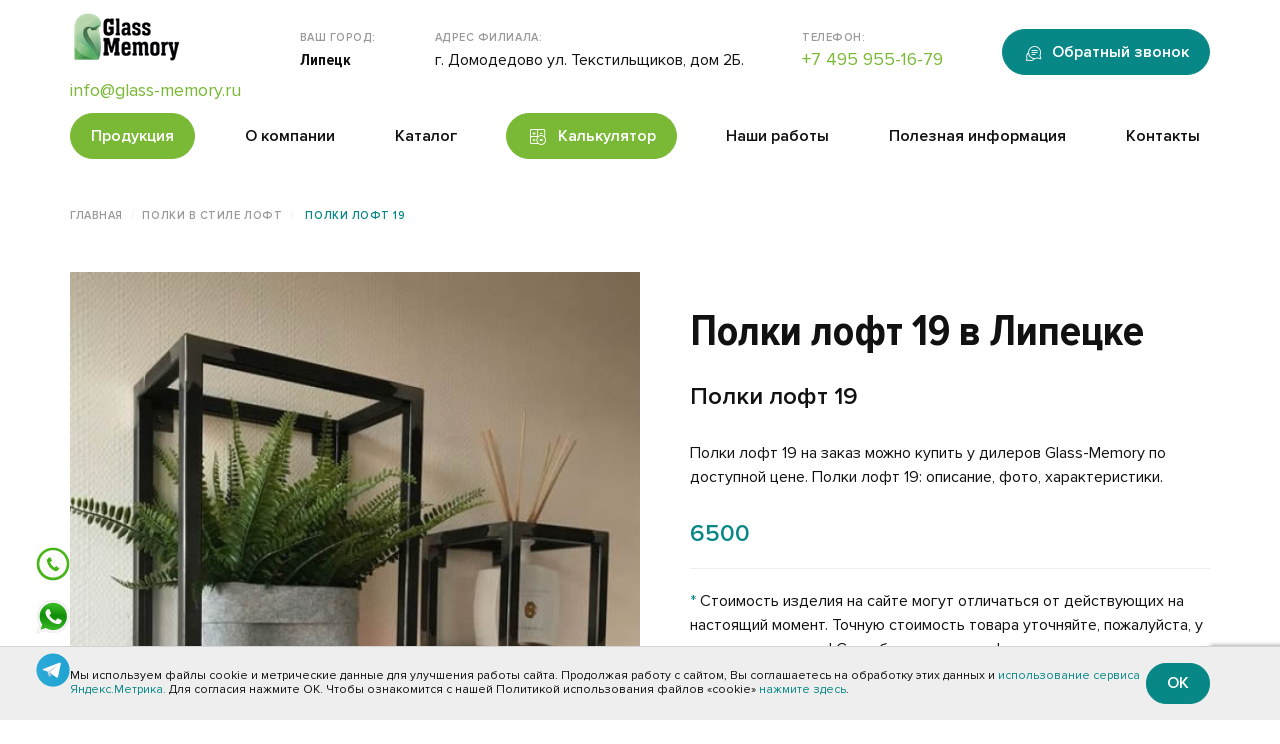

--- FILE ---
content_type: text/html; charset=UTF-8
request_url: https://lipeck.glass-memory.ru/products/loft-mebel/polki-v-stile-loft/polki-loft-19
body_size: 19747
content:
<!DOCTYPE html>
<html lang="ru"><head>
 <meta charset="UTF-8">
 <meta name="viewport" content="width=device-width, initial-scale=1.0"> 
 <title>Полка лофт 19 - купить по низкой цене в интернет магазине в Липецке</title>
 <meta name="description" content="Полка лофт 19. Glass-Memory предлагает купить полку лофт 19 с быстрой доставкой в любое удобное для Вас время. Низкая цена на полку лофт 19 только сегодня! Весь товар сертифицирован, заказы по телефону: +7 999 983-53-91 в Липецке">
 
 <meta name="keywords" content="">
 <meta name="robots" content="index,follow">
 <meta name="DC.Title" content="Полка лофт 19 - купить по низкой цене в интернет магазине в Липецке">

<meta name="DC.Creator" content="Glass-Memory">
<meta name="DC.Subject" content="Полка лофт 19 - купить по низкой цене в интернет магазине`]] в Липецке">
<meta name="DC.Description" content="Полка лофт 19. Glass-Memory предлагает купить полку лофт 19 с быстрой доставкой в любое удобное для Вас время. Низкая цена на полку лофт 19 только сегодня! Весь товар сертифицирован, заказы по телефону: +7 999 983-53-91 в Липецке">
<meta name="DC.Publisher" content="ООО «ГЛАСС МЕМОРИ ГРУПП»">
<meta name="DC.Contributor" content="DomoDigital">
<meta name="DC.Date" content="">
<meta name="DC.Type" content="Text">
<meta name="DC.Format" content="text/html">
<meta name="DC.Identifier" content="https://lipeck.glass-memory.ru/products/loft-mebel/polki-v-stile-loft/polki-loft-19">
<meta name="DC.Source" content="https://lipeck.glass-memory.ru/products/loft-mebel/polki-v-stile-loft/polki-loft-19">
<meta name="DC.Language" content="ru-RU">
<meta name="DC.Coverage" content="World">
<meta name="DC.Rights" content="ООО «ГЛАСС МЕМОРИ ГРУПП» (glass-memory.ru)">
  
<link rel="apple-touch-icon" sizes="57x57" href="/favicon/apple-icon-57x57.png">
<link rel="apple-touch-icon" sizes="60x60" href="/favicon/apple-icon-60x60.png">
<link rel="apple-touch-icon" sizes="72x72" href="/favicon/apple-icon-72x72.png">
<link rel="apple-touch-icon" sizes="76x76" href="/favicon/apple-icon-76x76.png">
<link rel="apple-touch-icon" sizes="114x114" href="/favicon/apple-icon-114x114.png">
<link rel="apple-touch-icon" sizes="120x120" href="/favicon/apple-icon-120x120.png">
<link rel="apple-touch-icon" sizes="144x144" href="/favicon/apple-icon-144x144.png">
<link rel="apple-touch-icon" sizes="152x152" href="/favicon/apple-icon-152x152.png">
<link rel="apple-touch-icon" sizes="180x180" href="/favicon/apple-icon-180x180.png">
<link rel="icon" type="image/png" sizes="192x192" href="/favicon/android-icon-192x192.png">
<link rel="icon" type="image/png" sizes="32x32" href="/favicon/favicon-32x32.png">
<link rel="icon" type="image/png" sizes="96x96" href="/favicon/favicon-96x96.png">
<link rel="icon" type="image/png" sizes="16x16" href="/favicon/favicon-16x16.png">
<link rel="manifest" href="/favicon/manifest.json">
<meta name="msapplication-TileColor" content="#ffffff">
<meta name="msapplication-TileImage" content="/favicon/ms-icon-144x144.png">
<meta name="theme-color" content="#ffffff">
 <base href="https://lipeck.glass-memory.ru/">
  
  <link rel="canonical" href="https://lipeck.glass-memory.ru/products/loft-mebel/polki-v-stile-loft/polki-loft-19">
 
  
 

<link rel="stylesheet" href="assets/css/fa-all.min.css" type="text/css">

<link rel="stylesheet" href="/cache/styles_78f3763381.min.css" type="text/css">

 

  
 <meta property="og:url" content="https://lipeck.glass-memory.ru/products/loft-mebel/polki-v-stile-loft/polki-loft-19">
 <meta property="og:type" content="website">
 <meta property="og:title" content="Полка лофт 19 - купить по низкой цене в интернет магазине в Липецке | Glass-Memory">
 <meta property="og:description" content="Полка лофт 19. Glass-Memory предлагает купить полку лофт 19 с быстрой доставкой в любое удобное для Вас время. Низкая цена на полку лофт 19 только сегодня! Весь товар сертифицирован, заказы по телефону: +7 999 983-53-91 в Липецке | Glass-Memory">
 <meta property="og:image" content="https://lipeck.glass-memory.ru/images/big/polki-loft-19.jpg">
 
 <meta name="twitter:card" content="https://lipeck.glass-memory.ru/images/big/polki-loft-19.jpg">
 <meta name="twitter:description" content="Полка лофт 19. Glass-Memory предлагает купить полку лофт 19 с быстрой доставкой в любое удобное для Вас время. Низкая цена на полку лофт 19 только сегодня! Весь товар сертифицирован, заказы по телефону: +7 999 983-53-91 в Липецке">
 <meta name="twitter:title" content="Полка лофт 19 - купить по низкой цене в интернет магазине в Липецке">
 <meta name="twitter:site" content="@glass-memory">
 <meta name="twitter:image" content="https://lipeck.glass-memory.ru/images/big/polki-loft-19.jpg">
 <meta name="twitter:creator" content="@glass-memory">
 <meta name="twitter:url" content="https://lipeck.glass-memory.ru/products/loft-mebel/polki-v-stile-loft/polki-loft-19">
	
	
	  <script src="https://www.google.com/recaptcha/api.js?render=6Le8T4srAAAAAHc59vhKdXls87Eu9SnnOJUne4Yn"></script>
<script type="text/javascript">mvtForms2Config = {"actionUrl":"\/assets\/components\/mvtforms2\/action.php","assetsUrl":"\/assets\/components\/mvtforms2\/"};</script>
<link rel="stylesheet" href="/assets/components/mvtforms2/css/web/default.css?v=1.0.10" type="text/css">
<link rel="stylesheet" href="/assets/components/goodstar/js/jquery-bar-rating/dist/themes/css-stars.css" type="text/css">
<link rel="stylesheet" href="/assets/components/goodstar/css/goodstar.css" type="text/css">
<script type="text/javascript">goodStarConfig={"corePath":"\/var\/www\/fastuser\/data\/www\/glass-memory.ru\/core\/components\/goodstar\/","modelPath":"\/var\/www\/fastuser\/data\/www\/glass-memory.ru\/core\/components\/goodstar\/model\/","connectorUrl":"\/assets\/components\/goodstar\/connector.php","assetsUrl":"\/assets\/components\/goodstar\/","cssUrl":"\/assets\/components\/goodstar\/css\/","jsUrl":"\/assets\/components\/goodstar\/js\/","theme":"css-stars","selector":".example"};</script>
<link rel="stylesheet" href="/assets/components/minishop2/css/web/default.css?v=feebe7c354" type="text/css">
<link rel="stylesheet" href="/assets/components/minishop2/css/web/lib/jquery.jgrowl.min.css" type="text/css">
<script>miniShop2Config = {"close_all_message":"\u0437\u0430\u043a\u0440\u044b\u0442\u044c \u0432\u0441\u0435","cssUrl":"\/assets\/components\/minishop2\/css\/web\/","jsUrl":"\/assets\/components\/minishop2\/js\/web\/","actionUrl":"\/assets\/components\/minishop2\/action.php","ctx":"web","price_format":[2,"."," "],"price_format_no_zeros":true,"weight_format":[3,"."," "],"weight_format_no_zeros":true};</script>
<link rel="stylesheet" href="/assets/components/pdotools/css/pdopage.min.css" type="text/css">
<script type="text/javascript">pdoPage = {callbacks: {}, keys: {}, configs: {}};</script>
<link rel="stylesheet" href="/assets/components/ms2gallery/css/web/default.css" type="text/css">
<link rel="stylesheet" href="/assets/components/wrapyoutube/css/web/default.css" type="text/css" />
</head>

<body class="category-626"> 
<header class="header_white">
        <div class="container">
            
            
            <div class="header_top">
                <div class="logo">
                    <a href="/">
                        <img src="/assets/img/logo.svg" alt="logo" title="logo">
                    </a>
                    <a class="top-phone" href="tel:+"></a>
                    <a class="mail" href="mailto:info@glass-memory.ru">info@glass-memory.ru</a>
                </div>
                <div class="location">
                    <span>Ваш город:</span>
                    <p class="btn-city" data-toggle="modal" data-target="#Cities"><b>Липецк</b></p>
<div class="modal modal-bg" id="Cities" role="dialog">
    <div class="modal-dialog">
          <div class="modal-content">
            <div class="modal-header">
                <button type="button" class="close-btn" data-dismiss="modal">×</button>
                <p class="modal-title">Выберите город</p>
            </div>
            <div class="modal-body">
                <div>
                    <input type="text" placeholder="Поиск по городу" class="form-control sd-city-input">
                </div>
                <br>
                <ul>
                                            <li class="sd-city-item">
                            <!--noindex--><a rel="nofollow" target="_blank" href="https://abakan.glass-memory.ru/products/loft-mebel/polki-v-stile-loft/polki-loft-19" title="Абакан">Абакан</a><!--/noindex-->
                        </li>
                                            <li class="sd-city-item">
                            <!--noindex--><a rel="nofollow" target="_blank" href="https://azov.glass-memory.ru/products/loft-mebel/polki-v-stile-loft/polki-loft-19" title="Азов">Азов</a><!--/noindex-->
                        </li>
                                            <li class="sd-city-item">
                            <!--noindex--><a rel="nofollow" target="_blank" href="https://aleksandrov.glass-memory.ru/products/loft-mebel/polki-v-stile-loft/polki-loft-19" title="Александров">Александров</a><!--/noindex-->
                        </li>
                                            <li class="sd-city-item">
                            <!--noindex--><a rel="nofollow" target="_blank" href="https://aleksin.glass-memory.ru/products/loft-mebel/polki-v-stile-loft/polki-loft-19" title="Алексин">Алексин</a><!--/noindex-->
                        </li>
                                            <li class="sd-city-item">
                            <!--noindex--><a rel="nofollow" target="_blank" href="https://almetevsk.glass-memory.ru/products/loft-mebel/polki-v-stile-loft/polki-loft-19" title="Альметьевск">Альметьевск</a><!--/noindex-->
                        </li>
                                            <li class="sd-city-item">
                            <!--noindex--><a rel="nofollow" target="_blank" href="https://anapa.glass-memory.ru/products/loft-mebel/polki-v-stile-loft/polki-loft-19" title="Анапа">Анапа</a><!--/noindex-->
                        </li>
                                            <li class="sd-city-item">
                            <!--noindex--><a rel="nofollow" target="_blank" href="https://angarsk.glass-memory.ru/products/loft-mebel/polki-v-stile-loft/polki-loft-19" title="Ангарск">Ангарск</a><!--/noindex-->
                        </li>
                                            <li class="sd-city-item">
                            <!--noindex--><a rel="nofollow" target="_blank" href="https://anzhero-sudzhensk.glass-memory.ru/products/loft-mebel/polki-v-stile-loft/polki-loft-19" title="Анжеро-Судженск">Анжеро-Судженск</a><!--/noindex-->
                        </li>
                                            <li class="sd-city-item">
                            <!--noindex--><a rel="nofollow" target="_blank" href="https://apatity.glass-memory.ru/products/loft-mebel/polki-v-stile-loft/polki-loft-19" title="Апатиты">Апатиты</a><!--/noindex-->
                        </li>
                                            <li class="sd-city-item">
                            <!--noindex--><a rel="nofollow" target="_blank" href="https://arzamas.glass-memory.ru/products/loft-mebel/polki-v-stile-loft/polki-loft-19" title="Арзамас">Арзамас</a><!--/noindex-->
                        </li>
                                            <li class="sd-city-item">
                            <!--noindex--><a rel="nofollow" target="_blank" href="https://armavir.glass-memory.ru/products/loft-mebel/polki-v-stile-loft/polki-loft-19" title="Армавир">Армавир</a><!--/noindex-->
                        </li>
                                            <li class="sd-city-item">
                            <!--noindex--><a rel="nofollow" target="_blank" href="https://arsenev.glass-memory.ru/products/loft-mebel/polki-v-stile-loft/polki-loft-19" title="Арсеньев">Арсеньев</a><!--/noindex-->
                        </li>
                                            <li class="sd-city-item">
                            <!--noindex--><a rel="nofollow" target="_blank" href="https://artem.glass-memory.ru/products/loft-mebel/polki-v-stile-loft/polki-loft-19" title="Артем">Артем</a><!--/noindex-->
                        </li>
                                            <li class="sd-city-item">
                            <!--noindex--><a rel="nofollow" target="_blank" href="https://arhangelsk.glass-memory.ru/products/loft-mebel/polki-v-stile-loft/polki-loft-19" title="Архангельск">Архангельск</a><!--/noindex-->
                        </li>
                                            <li class="sd-city-item">
                            <!--noindex--><a rel="nofollow" target="_blank" href="https://asbest.glass-memory.ru/products/loft-mebel/polki-v-stile-loft/polki-loft-19" title="Асбест">Асбест</a><!--/noindex-->
                        </li>
                                            <li class="sd-city-item">
                            <!--noindex--><a rel="nofollow" target="_blank" href="https://astrahan.glass-memory.ru/products/loft-mebel/polki-v-stile-loft/polki-loft-19" title="Астрахань">Астрахань</a><!--/noindex-->
                        </li>
                                            <li class="sd-city-item">
                            <!--noindex--><a rel="nofollow" target="_blank" href="https://achinsk.glass-memory.ru/products/loft-mebel/polki-v-stile-loft/polki-loft-19" title="Ачинск">Ачинск</a><!--/noindex-->
                        </li>
                                            <li class="sd-city-item">
                            <!--noindex--><a rel="nofollow" target="_blank" href="https://balakovo.glass-memory.ru/products/loft-mebel/polki-v-stile-loft/polki-loft-19" title="Балаково">Балаково</a><!--/noindex-->
                        </li>
                                            <li class="sd-city-item">
                            <!--noindex--><a rel="nofollow" target="_blank" href="https://balahna.glass-memory.ru/products/loft-mebel/polki-v-stile-loft/polki-loft-19" title="Балахна">Балахна</a><!--/noindex-->
                        </li>
                                            <li class="sd-city-item">
                            <!--noindex--><a rel="nofollow" target="_blank" href="https://balashiha.glass-memory.ru/products/loft-mebel/polki-v-stile-loft/polki-loft-19" title="Балашиха">Балашиха</a><!--/noindex-->
                        </li>
                                            <li class="sd-city-item">
                            <!--noindex--><a rel="nofollow" target="_blank" href="https://balashov.glass-memory.ru/products/loft-mebel/polki-v-stile-loft/polki-loft-19" title="Балашов">Балашов</a><!--/noindex-->
                        </li>
                                            <li class="sd-city-item">
                            <!--noindex--><a rel="nofollow" target="_blank" href="https://barnaul.glass-memory.ru/products/loft-mebel/polki-v-stile-loft/polki-loft-19" title="Барнаул">Барнаул</a><!--/noindex-->
                        </li>
                                            <li class="sd-city-item">
                            <!--noindex--><a rel="nofollow" target="_blank" href="https://bataysk.glass-memory.ru/products/loft-mebel/polki-v-stile-loft/polki-loft-19" title="Батайск">Батайск</a><!--/noindex-->
                        </li>
                                            <li class="sd-city-item">
                            <!--noindex--><a rel="nofollow" target="_blank" href="https://belgorod.glass-memory.ru/products/loft-mebel/polki-v-stile-loft/polki-loft-19" title="Белгород">Белгород</a><!--/noindex-->
                        </li>
                                            <li class="sd-city-item">
                            <!--noindex--><a rel="nofollow" target="_blank" href="https://belebey.glass-memory.ru/products/loft-mebel/polki-v-stile-loft/polki-loft-19" title="Белебей">Белебей</a><!--/noindex-->
                        </li>
                                            <li class="sd-city-item">
                            <!--noindex--><a rel="nofollow" target="_blank" href="https://belovo.glass-memory.ru/products/loft-mebel/polki-v-stile-loft/polki-loft-19" title="Белово">Белово</a><!--/noindex-->
                        </li>
                                            <li class="sd-city-item">
                            <!--noindex--><a rel="nofollow" target="_blank" href="https://belogorsk.glass-memory.ru/products/loft-mebel/polki-v-stile-loft/polki-loft-19" title="Белогорск">Белогорск</a><!--/noindex-->
                        </li>
                                            <li class="sd-city-item">
                            <!--noindex--><a rel="nofollow" target="_blank" href="https://beloreck.glass-memory.ru/products/loft-mebel/polki-v-stile-loft/polki-loft-19" title="Белорецк">Белорецк</a><!--/noindex-->
                        </li>
                                            <li class="sd-city-item">
                            <!--noindex--><a rel="nofollow" target="_blank" href="https://belorechensk.glass-memory.ru/products/loft-mebel/polki-v-stile-loft/polki-loft-19" title="Белореченск">Белореченск</a><!--/noindex-->
                        </li>
                                            <li class="sd-city-item">
                            <!--noindex--><a rel="nofollow" target="_blank" href="https://berdsk.glass-memory.ru/products/loft-mebel/polki-v-stile-loft/polki-loft-19" title="Бердск">Бердск</a><!--/noindex-->
                        </li>
                                            <li class="sd-city-item">
                            <!--noindex--><a rel="nofollow" target="_blank" href="https://berezniki.glass-memory.ru/products/loft-mebel/polki-v-stile-loft/polki-loft-19" title="Березники">Березники</a><!--/noindex-->
                        </li>
                                            <li class="sd-city-item">
                            <!--noindex--><a rel="nofollow" target="_blank" href="https://berezovskiy.glass-memory.ru/products/loft-mebel/polki-v-stile-loft/polki-loft-19" title="Березовский">Березовский</a><!--/noindex-->
                        </li>
                                            <li class="sd-city-item">
                            <!--noindex--><a rel="nofollow" target="_blank" href="https://biysk.glass-memory.ru/products/loft-mebel/polki-v-stile-loft/polki-loft-19" title="Бийск">Бийск</a><!--/noindex-->
                        </li>
                                            <li class="sd-city-item">
                            <!--noindex--><a rel="nofollow" target="_blank" href="https://birobidzhan.glass-memory.ru/products/loft-mebel/polki-v-stile-loft/polki-loft-19" title="Биробиджан">Биробиджан</a><!--/noindex-->
                        </li>
                                            <li class="sd-city-item">
                            <!--noindex--><a rel="nofollow" target="_blank" href="https://blagoveshchensk.glass-memory.ru/products/loft-mebel/polki-v-stile-loft/polki-loft-19" title="Благовещенск">Благовещенск</a><!--/noindex-->
                        </li>
                                            <li class="sd-city-item">
                            <!--noindex--><a rel="nofollow" target="_blank" href="https://bor.glass-memory.ru/products/loft-mebel/polki-v-stile-loft/polki-loft-19" title="Бор">Бор</a><!--/noindex-->
                        </li>
                                            <li class="sd-city-item">
                            <!--noindex--><a rel="nofollow" target="_blank" href="https://borisoglebsk.glass-memory.ru/products/loft-mebel/polki-v-stile-loft/polki-loft-19" title="Борисоглебск">Борисоглебск</a><!--/noindex-->
                        </li>
                                            <li class="sd-city-item">
                            <!--noindex--><a rel="nofollow" target="_blank" href="https://borovichi.glass-memory.ru/products/loft-mebel/polki-v-stile-loft/polki-loft-19" title="Боровичи">Боровичи</a><!--/noindex-->
                        </li>
                                            <li class="sd-city-item">
                            <!--noindex--><a rel="nofollow" target="_blank" href="https://bratsk.glass-memory.ru/products/loft-mebel/polki-v-stile-loft/polki-loft-19" title="Братск">Братск</a><!--/noindex-->
                        </li>
                                            <li class="sd-city-item">
                            <!--noindex--><a rel="nofollow" target="_blank" href="https://bryansk.glass-memory.ru/products/loft-mebel/polki-v-stile-loft/polki-loft-19" title="Брянск">Брянск</a><!--/noindex-->
                        </li>
                                            <li class="sd-city-item">
                            <!--noindex--><a rel="nofollow" target="_blank" href="https://bugulma.glass-memory.ru/products/loft-mebel/polki-v-stile-loft/polki-loft-19" title="Бугульма">Бугульма</a><!--/noindex-->
                        </li>
                                            <li class="sd-city-item">
                            <!--noindex--><a rel="nofollow" target="_blank" href="https://budennovsk.glass-memory.ru/products/loft-mebel/polki-v-stile-loft/polki-loft-19" title="Буденновск">Буденновск</a><!--/noindex-->
                        </li>
                                            <li class="sd-city-item">
                            <!--noindex--><a rel="nofollow" target="_blank" href="https://buzuluk.glass-memory.ru/products/loft-mebel/polki-v-stile-loft/polki-loft-19" title="Бузулук">Бузулук</a><!--/noindex-->
                        </li>
                                            <li class="sd-city-item">
                            <!--noindex--><a rel="nofollow" target="_blank" href="https://buynaksk.glass-memory.ru/products/loft-mebel/polki-v-stile-loft/polki-loft-19" title="Буйнакск">Буйнакск</a><!--/noindex-->
                        </li>
                                            <li class="sd-city-item">
                            <!--noindex--><a rel="nofollow" target="_blank" href="https://velikie-luki.glass-memory.ru/products/loft-mebel/polki-v-stile-loft/polki-loft-19" title="Великие Луки">Великие Луки</a><!--/noindex-->
                        </li>
                                            <li class="sd-city-item">
                            <!--noindex--><a rel="nofollow" target="_blank" href="https://velikiy-novgorod.glass-memory.ru/products/loft-mebel/polki-v-stile-loft/polki-loft-19" title="Великий Новгород">Великий Новгород</a><!--/noindex-->
                        </li>
                                            <li class="sd-city-item">
                            <!--noindex--><a rel="nofollow" target="_blank" href="https://verhnyaya-pyshma.glass-memory.ru/products/loft-mebel/polki-v-stile-loft/polki-loft-19" title="Верхняя Пышма">Верхняя Пышма</a><!--/noindex-->
                        </li>
                                            <li class="sd-city-item">
                            <!--noindex--><a rel="nofollow" target="_blank" href="https://vidnoe.glass-memory.ru/products/loft-mebel/polki-v-stile-loft/polki-loft-19" title="Видное">Видное</a><!--/noindex-->
                        </li>
                                            <li class="sd-city-item">
                            <!--noindex--><a rel="nofollow" target="_blank" href="https://vladivostok.glass-memory.ru/products/loft-mebel/polki-v-stile-loft/polki-loft-19" title="Владивосток">Владивосток</a><!--/noindex-->
                        </li>
                                            <li class="sd-city-item">
                            <!--noindex--><a rel="nofollow" target="_blank" href="https://vladikavkaz.glass-memory.ru/products/loft-mebel/polki-v-stile-loft/polki-loft-19" title="Владикавказ">Владикавказ</a><!--/noindex-->
                        </li>
                                            <li class="sd-city-item">
                            <!--noindex--><a rel="nofollow" target="_blank" href="https://vladimir.glass-memory.ru/products/loft-mebel/polki-v-stile-loft/polki-loft-19" title="Владимир">Владимир</a><!--/noindex-->
                        </li>
                                            <li class="sd-city-item">
                            <!--noindex--><a rel="nofollow" target="_blank" href="https://volgograd.glass-memory.ru/products/loft-mebel/polki-v-stile-loft/polki-loft-19" title="Волгоград">Волгоград</a><!--/noindex-->
                        </li>
                                            <li class="sd-city-item">
                            <!--noindex--><a rel="nofollow" target="_blank" href="https://volgodonsk.glass-memory.ru/products/loft-mebel/polki-v-stile-loft/polki-loft-19" title="Волгодонск">Волгодонск</a><!--/noindex-->
                        </li>
                                            <li class="sd-city-item">
                            <!--noindex--><a rel="nofollow" target="_blank" href="https://volzhsk.glass-memory.ru/products/loft-mebel/polki-v-stile-loft/polki-loft-19" title="Волжск">Волжск</a><!--/noindex-->
                        </li>
                                            <li class="sd-city-item">
                            <!--noindex--><a rel="nofollow" target="_blank" href="https://volzhskiy.glass-memory.ru/products/loft-mebel/polki-v-stile-loft/polki-loft-19" title="Волжский">Волжский</a><!--/noindex-->
                        </li>
                                            <li class="sd-city-item">
                            <!--noindex--><a rel="nofollow" target="_blank" href="https://vologda.glass-memory.ru/products/loft-mebel/polki-v-stile-loft/polki-loft-19" title="Вологда">Вологда</a><!--/noindex-->
                        </li>
                                            <li class="sd-city-item">
                            <!--noindex--><a rel="nofollow" target="_blank" href="https://volsk.glass-memory.ru/products/loft-mebel/polki-v-stile-loft/polki-loft-19" title="Вольск">Вольск</a><!--/noindex-->
                        </li>
                                            <li class="sd-city-item">
                            <!--noindex--><a rel="nofollow" target="_blank" href="https://vorkuta.glass-memory.ru/products/loft-mebel/polki-v-stile-loft/polki-loft-19" title="Воркута">Воркута</a><!--/noindex-->
                        </li>
                                            <li class="sd-city-item">
                            <!--noindex--><a rel="nofollow" target="_blank" href="https://voronezh.glass-memory.ru/products/loft-mebel/polki-v-stile-loft/polki-loft-19" title="Воронеж">Воронеж</a><!--/noindex-->
                        </li>
                                            <li class="sd-city-item">
                            <!--noindex--><a rel="nofollow" target="_blank" href="https://voskresensk.glass-memory.ru/products/loft-mebel/polki-v-stile-loft/polki-loft-19" title="Воскресенск">Воскресенск</a><!--/noindex-->
                        </li>
                                            <li class="sd-city-item">
                            <!--noindex--><a rel="nofollow" target="_blank" href="https://votkinsk.glass-memory.ru/products/loft-mebel/polki-v-stile-loft/polki-loft-19" title="Воткинск">Воткинск</a><!--/noindex-->
                        </li>
                                            <li class="sd-city-item">
                            <!--noindex--><a rel="nofollow" target="_blank" href="https://vsevolozhsk.glass-memory.ru/products/loft-mebel/polki-v-stile-loft/polki-loft-19" title="Всеволожск">Всеволожск</a><!--/noindex-->
                        </li>
                                            <li class="sd-city-item">
                            <!--noindex--><a rel="nofollow" target="_blank" href="https://vyborg.glass-memory.ru/products/loft-mebel/polki-v-stile-loft/polki-loft-19" title="Выборг">Выборг</a><!--/noindex-->
                        </li>
                                            <li class="sd-city-item">
                            <!--noindex--><a rel="nofollow" target="_blank" href="https://vyksa.glass-memory.ru/products/loft-mebel/polki-v-stile-loft/polki-loft-19" title="Выкса">Выкса</a><!--/noindex-->
                        </li>
                                            <li class="sd-city-item">
                            <!--noindex--><a rel="nofollow" target="_blank" href="https://vyazma.glass-memory.ru/products/loft-mebel/polki-v-stile-loft/polki-loft-19" title="Вязьма">Вязьма</a><!--/noindex-->
                        </li>
                                            <li class="sd-city-item">
                            <!--noindex--><a rel="nofollow" target="_blank" href="https://gatchina.glass-memory.ru/products/loft-mebel/polki-v-stile-loft/polki-loft-19" title="Гатчина">Гатчина</a><!--/noindex-->
                        </li>
                                            <li class="sd-city-item">
                            <!--noindex--><a rel="nofollow" target="_blank" href="https://gelendzhik.glass-memory.ru/products/loft-mebel/polki-v-stile-loft/polki-loft-19" title="Геленджик">Геленджик</a><!--/noindex-->
                        </li>
                                            <li class="sd-city-item">
                            <!--noindex--><a rel="nofollow" target="_blank" href="https://georgievsk.glass-memory.ru/products/loft-mebel/polki-v-stile-loft/polki-loft-19" title="Георгиевск">Георгиевск</a><!--/noindex-->
                        </li>
                                            <li class="sd-city-item">
                            <!--noindex--><a rel="nofollow" target="_blank" href="https://glazov.glass-memory.ru/products/loft-mebel/polki-v-stile-loft/polki-loft-19" title="Глазов">Глазов</a><!--/noindex-->
                        </li>
                                            <li class="sd-city-item">
                            <!--noindex--><a rel="nofollow" target="_blank" href="https://gorno-altaysk.glass-memory.ru/products/loft-mebel/polki-v-stile-loft/polki-loft-19" title="Горно-Алтайск">Горно-Алтайск</a><!--/noindex-->
                        </li>
                                            <li class="sd-city-item">
                            <!--noindex--><a rel="nofollow" target="_blank" href="https://groznyy.glass-memory.ru/products/loft-mebel/polki-v-stile-loft/polki-loft-19" title="Грозный">Грозный</a><!--/noindex-->
                        </li>
                                            <li class="sd-city-item">
                            <!--noindex--><a rel="nofollow" target="_blank" href="https://gubkin.glass-memory.ru/products/loft-mebel/polki-v-stile-loft/polki-loft-19" title="Губкин">Губкин</a><!--/noindex-->
                        </li>
                                            <li class="sd-city-item">
                            <!--noindex--><a rel="nofollow" target="_blank" href="https://gudermes.glass-memory.ru/products/loft-mebel/polki-v-stile-loft/polki-loft-19" title="Гудермес">Гудермес</a><!--/noindex-->
                        </li>
                                            <li class="sd-city-item">
                            <!--noindex--><a rel="nofollow" target="_blank" href="https://gukovo.glass-memory.ru/products/loft-mebel/polki-v-stile-loft/polki-loft-19" title="Гуково">Гуково</a><!--/noindex-->
                        </li>
                                            <li class="sd-city-item">
                            <!--noindex--><a rel="nofollow" target="_blank" href="https://gus-hrustalnyy.glass-memory.ru/products/loft-mebel/polki-v-stile-loft/polki-loft-19" title="Гусь-Хрустальный">Гусь-Хрустальный</a><!--/noindex-->
                        </li>
                                            <li class="sd-city-item">
                            <!--noindex--><a rel="nofollow" target="_blank" href="https://derbent.glass-memory.ru/products/loft-mebel/polki-v-stile-loft/polki-loft-19" title="Дербент">Дербент</a><!--/noindex-->
                        </li>
                                            <li class="sd-city-item">
                            <!--noindex--><a rel="nofollow" target="_blank" href="https://dzerzhinsk.glass-memory.ru/products/loft-mebel/polki-v-stile-loft/polki-loft-19" title="Дзержинск">Дзержинск</a><!--/noindex-->
                        </li>
                                            <li class="sd-city-item">
                            <!--noindex--><a rel="nofollow" target="_blank" href="https://dimitrovgrad.glass-memory.ru/products/loft-mebel/polki-v-stile-loft/polki-loft-19" title="Димитровград">Димитровград</a><!--/noindex-->
                        </li>
                                            <li class="sd-city-item">
                            <!--noindex--><a rel="nofollow" target="_blank" href="https://dmitrov.glass-memory.ru/products/loft-mebel/polki-v-stile-loft/polki-loft-19" title="Дмитров">Дмитров</a><!--/noindex-->
                        </li>
                                            <li class="sd-city-item">
                            <!--noindex--><a rel="nofollow" target="_blank" href="https://dolgoprudnyy.glass-memory.ru/products/loft-mebel/polki-v-stile-loft/polki-loft-19" title="Долгопрудный">Долгопрудный</a><!--/noindex-->
                        </li>
                                            <li class="sd-city-item">
                            <!--noindex--><a rel="nofollow" target="_blank" href="https://domodedovo.glass-memory.ru/products/loft-mebel/polki-v-stile-loft/polki-loft-19" title="Домодедово">Домодедово</a><!--/noindex-->
                        </li>
                                            <li class="sd-city-item">
                            <!--noindex--><a rel="nofollow" target="_blank" href="https://donskoy.glass-memory.ru/products/loft-mebel/polki-v-stile-loft/polki-loft-19" title="Донской">Донской</a><!--/noindex-->
                        </li>
                                            <li class="sd-city-item">
                            <!--noindex--><a rel="nofollow" target="_blank" href="https://dubna.glass-memory.ru/products/loft-mebel/polki-v-stile-loft/polki-loft-19" title="Дубна">Дубна</a><!--/noindex-->
                        </li>
                                            <li class="sd-city-item">
                            <!--noindex--><a rel="nofollow" target="_blank" href="https://evpatoriya.glass-memory.ru/products/loft-mebel/polki-v-stile-loft/polki-loft-19" title="Евпатория">Евпатория</a><!--/noindex-->
                        </li>
                                            <li class="sd-city-item">
                            <!--noindex--><a rel="nofollow" target="_blank" href="https://egorevsk.glass-memory.ru/products/loft-mebel/polki-v-stile-loft/polki-loft-19" title="Егорьевск">Егорьевск</a><!--/noindex-->
                        </li>
                                            <li class="sd-city-item">
                            <!--noindex--><a rel="nofollow" target="_blank" href="https://eysk.glass-memory.ru/products/loft-mebel/polki-v-stile-loft/polki-loft-19" title="Ейск">Ейск</a><!--/noindex-->
                        </li>
                                            <li class="sd-city-item">
                            <!--noindex--><a rel="nofollow" target="_blank" href="https://elabuga.glass-memory.ru/products/loft-mebel/polki-v-stile-loft/polki-loft-19" title="Елабуга">Елабуга</a><!--/noindex-->
                        </li>
                                            <li class="sd-city-item">
                            <!--noindex--><a rel="nofollow" target="_blank" href="https://elec.glass-memory.ru/products/loft-mebel/polki-v-stile-loft/polki-loft-19" title="Елец">Елец</a><!--/noindex-->
                        </li>
                                            <li class="sd-city-item">
                            <!--noindex--><a rel="nofollow" target="_blank" href="https://essentuki.glass-memory.ru/products/loft-mebel/polki-v-stile-loft/polki-loft-19" title="Ессентуки">Ессентуки</a><!--/noindex-->
                        </li>
                                            <li class="sd-city-item">
                            <!--noindex--><a rel="nofollow" target="_blank" href="https://zhigulevsk.glass-memory.ru/products/loft-mebel/polki-v-stile-loft/polki-loft-19" title="Жигулевск">Жигулевск</a><!--/noindex-->
                        </li>
                                            <li class="sd-city-item">
                            <!--noindex--><a rel="nofollow" target="_blank" href="https://zhukovskiy.glass-memory.ru/products/loft-mebel/polki-v-stile-loft/polki-loft-19" title="Жуковский">Жуковский</a><!--/noindex-->
                        </li>
                                            <li class="sd-city-item">
                            <!--noindex--><a rel="nofollow" target="_blank" href="https://zarechnyy.glass-memory.ru/products/loft-mebel/polki-v-stile-loft/polki-loft-19" title="Заречный">Заречный</a><!--/noindex-->
                        </li>
                                            <li class="sd-city-item">
                            <!--noindex--><a rel="nofollow" target="_blank" href="https://zelenogorsk.glass-memory.ru/products/loft-mebel/polki-v-stile-loft/polki-loft-19" title="Зеленогорск">Зеленогорск</a><!--/noindex-->
                        </li>
                                            <li class="sd-city-item">
                            <!--noindex--><a rel="nofollow" target="_blank" href="https://zelenodolsk.glass-memory.ru/products/loft-mebel/polki-v-stile-loft/polki-loft-19" title="Зеленодольск">Зеленодольск</a><!--/noindex-->
                        </li>
                                            <li class="sd-city-item">
                            <!--noindex--><a rel="nofollow" target="_blank" href="https://zlatoust.glass-memory.ru/products/loft-mebel/polki-v-stile-loft/polki-loft-19" title="Златоуст">Златоуст</a><!--/noindex-->
                        </li>
                                            <li class="sd-city-item">
                            <a href="https://iv.glass-memory.ru/products/loft-mebel/polki-v-stile-loft/polki-loft-19" title="Иваново">Иваново</a>
                        </li>
                                            <li class="sd-city-item">
                            <!--noindex--><a rel="nofollow" target="_blank" href="https://ivanovo.glass-memory.ru/products/loft-mebel/polki-v-stile-loft/polki-loft-19" title="Иваново">Иваново</a><!--/noindex-->
                        </li>
                                            <li class="sd-city-item">
                            <!--noindex--><a rel="nofollow" target="_blank" href="https://ivanteevka.glass-memory.ru/products/loft-mebel/polki-v-stile-loft/polki-loft-19" title="Ивантеевка">Ивантеевка</a><!--/noindex-->
                        </li>
                                            <li class="sd-city-item">
                            <!--noindex--><a rel="nofollow" target="_blank" href="https://izhevsk.glass-memory.ru/products/loft-mebel/polki-v-stile-loft/polki-loft-19" title="Ижевск">Ижевск</a><!--/noindex-->
                        </li>
                                            <li class="sd-city-item">
                            <!--noindex--><a rel="nofollow" target="_blank" href="https://izberbash.glass-memory.ru/products/loft-mebel/polki-v-stile-loft/polki-loft-19" title="Избербаш">Избербаш</a><!--/noindex-->
                        </li>
                                            <li class="sd-city-item">
                            <!--noindex--><a rel="nofollow" target="_blank" href="https://irkutsk.glass-memory.ru/products/loft-mebel/polki-v-stile-loft/polki-loft-19" title="Иркутск">Иркутск</a><!--/noindex-->
                        </li>
                                            <li class="sd-city-item">
                            <!--noindex--><a rel="nofollow" target="_blank" href="https://iskitim.glass-memory.ru/products/loft-mebel/polki-v-stile-loft/polki-loft-19" title="Искитим">Искитим</a><!--/noindex-->
                        </li>
                                            <li class="sd-city-item">
                            <!--noindex--><a rel="nofollow" target="_blank" href="https://ishim.glass-memory.ru/products/loft-mebel/polki-v-stile-loft/polki-loft-19" title="Ишим">Ишим</a><!--/noindex-->
                        </li>
                                            <li class="sd-city-item">
                            <!--noindex--><a rel="nofollow" target="_blank" href="https://ishimbay.glass-memory.ru/products/loft-mebel/polki-v-stile-loft/polki-loft-19" title="Ишимбай">Ишимбай</a><!--/noindex-->
                        </li>
                                            <li class="sd-city-item">
                            <!--noindex--><a rel="nofollow" target="_blank" href="https://yoshkar-ola.glass-memory.ru/products/loft-mebel/polki-v-stile-loft/polki-loft-19" title="Йошкар-Ола">Йошкар-Ола</a><!--/noindex-->
                        </li>
                                            <li class="sd-city-item">
                            <!--noindex--><a rel="nofollow" target="_blank" href="https://kazan.glass-memory.ru/products/loft-mebel/polki-v-stile-loft/polki-loft-19" title="Казань">Казань</a><!--/noindex-->
                        </li>
                                            <li class="sd-city-item">
                            <!--noindex--><a rel="nofollow" target="_blank" href="https://kaliningrad.glass-memory.ru/products/loft-mebel/polki-v-stile-loft/polki-loft-19" title="Калининград">Калининград</a><!--/noindex-->
                        </li>
                                            <li class="sd-city-item">
                            <!--noindex--><a rel="nofollow" target="_blank" href="https://kaluga.glass-memory.ru/products/loft-mebel/polki-v-stile-loft/polki-loft-19" title="Калуга">Калуга</a><!--/noindex-->
                        </li>
                                            <li class="sd-city-item">
                            <!--noindex--><a rel="nofollow" target="_blank" href="https://kamensk-uralskiy.glass-memory.ru/products/loft-mebel/polki-v-stile-loft/polki-loft-19" title="Каменск-Уральский">Каменск-Уральский</a><!--/noindex-->
                        </li>
                                            <li class="sd-city-item">
                            <!--noindex--><a rel="nofollow" target="_blank" href="https://kamensk-shahtinskiy.glass-memory.ru/products/loft-mebel/polki-v-stile-loft/polki-loft-19" title="Каменск-Шахтинский">Каменск-Шахтинский</a><!--/noindex-->
                        </li>
                                            <li class="sd-city-item">
                            <!--noindex--><a rel="nofollow" target="_blank" href="https://kamyshin.glass-memory.ru/products/loft-mebel/polki-v-stile-loft/polki-loft-19" title="Камышин">Камышин</a><!--/noindex-->
                        </li>
                                            <li class="sd-city-item">
                            <!--noindex--><a rel="nofollow" target="_blank" href="https://kansk.glass-memory.ru/products/loft-mebel/polki-v-stile-loft/polki-loft-19" title="Канск">Канск</a><!--/noindex-->
                        </li>
                                            <li class="sd-city-item">
                            <!--noindex--><a rel="nofollow" target="_blank" href="https://kaspiysk.glass-memory.ru/products/loft-mebel/polki-v-stile-loft/polki-loft-19" title="Каспийск">Каспийск</a><!--/noindex-->
                        </li>
                                            <li class="sd-city-item">
                            <!--noindex--><a rel="nofollow" target="_blank" href="https://kemerovo.glass-memory.ru/products/loft-mebel/polki-v-stile-loft/polki-loft-19" title="Кемерово">Кемерово</a><!--/noindex-->
                        </li>
                                            <li class="sd-city-item">
                            <!--noindex--><a rel="nofollow" target="_blank" href="https://kerch.glass-memory.ru/products/loft-mebel/polki-v-stile-loft/polki-loft-19" title="Керчь">Керчь</a><!--/noindex-->
                        </li>
                                            <li class="sd-city-item">
                            <!--noindex--><a rel="nofollow" target="_blank" href="https://kineshma.glass-memory.ru/products/loft-mebel/polki-v-stile-loft/polki-loft-19" title="Кинешма">Кинешма</a><!--/noindex-->
                        </li>
                                            <li class="sd-city-item">
                            <!--noindex--><a rel="nofollow" target="_blank" href="https://kirishi.glass-memory.ru/products/loft-mebel/polki-v-stile-loft/polki-loft-19" title="Кириши">Кириши</a><!--/noindex-->
                        </li>
                                            <li class="sd-city-item">
                            <!--noindex--><a rel="nofollow" target="_blank" href="https://kirov.glass-memory.ru/products/loft-mebel/polki-v-stile-loft/polki-loft-19" title="Киров ">Киров </a><!--/noindex-->
                        </li>
                                            <li class="sd-city-item">
                            <!--noindex--><a rel="nofollow" target="_blank" href="https://kirovo-chepeck.glass-memory.ru/products/loft-mebel/polki-v-stile-loft/polki-loft-19" title="Кирово-Чепецк">Кирово-Чепецк</a><!--/noindex-->
                        </li>
                                            <li class="sd-city-item">
                            <!--noindex--><a rel="nofollow" target="_blank" href="https://kiselevsk.glass-memory.ru/products/loft-mebel/polki-v-stile-loft/polki-loft-19" title="Киселевск">Киселевск</a><!--/noindex-->
                        </li>
                                            <li class="sd-city-item">
                            <!--noindex--><a rel="nofollow" target="_blank" href="https://kislovodsk.glass-memory.ru/products/loft-mebel/polki-v-stile-loft/polki-loft-19" title="Кисловодск">Кисловодск</a><!--/noindex-->
                        </li>
                                            <li class="sd-city-item">
                            <!--noindex--><a rel="nofollow" target="_blank" href="https://klin.glass-memory.ru/products/loft-mebel/polki-v-stile-loft/polki-loft-19" title="Клин">Клин</a><!--/noindex-->
                        </li>
                                            <li class="sd-city-item">
                            <!--noindex--><a rel="nofollow" target="_blank" href="https://klincy.glass-memory.ru/products/loft-mebel/polki-v-stile-loft/polki-loft-19" title="Клинцы">Клинцы</a><!--/noindex-->
                        </li>
                                            <li class="sd-city-item">
                            <!--noindex--><a rel="nofollow" target="_blank" href="https://kovrov.glass-memory.ru/products/loft-mebel/polki-v-stile-loft/polki-loft-19" title="Ковров">Ковров</a><!--/noindex-->
                        </li>
                                            <li class="sd-city-item">
                            <!--noindex--><a rel="nofollow" target="_blank" href="https://kogalym.glass-memory.ru/products/loft-mebel/polki-v-stile-loft/polki-loft-19" title="Когалым">Когалым</a><!--/noindex-->
                        </li>
                                            <li class="sd-city-item">
                            <!--noindex--><a rel="nofollow" target="_blank" href="https://kolomna.glass-memory.ru/products/loft-mebel/polki-v-stile-loft/polki-loft-19" title="Коломна">Коломна</a><!--/noindex-->
                        </li>
                                            <li class="sd-city-item">
                            <!--noindex--><a rel="nofollow" target="_blank" href="https://komsomolsk-na-amure.glass-memory.ru/products/loft-mebel/polki-v-stile-loft/polki-loft-19" title="Комсомольск-на-Амуре">Комсомольск-на-Амуре</a><!--/noindex-->
                        </li>
                                            <li class="sd-city-item">
                            <!--noindex--><a rel="nofollow" target="_blank" href="https://kopeysk.glass-memory.ru/products/loft-mebel/polki-v-stile-loft/polki-loft-19" title="Копейск">Копейск</a><!--/noindex-->
                        </li>
                                            <li class="sd-city-item">
                            <!--noindex--><a rel="nofollow" target="_blank" href="https://korolev.glass-memory.ru/products/loft-mebel/polki-v-stile-loft/polki-loft-19" title="Королев">Королев</a><!--/noindex-->
                        </li>
                                            <li class="sd-city-item">
                            <!--noindex--><a rel="nofollow" target="_blank" href="https://kostroma.glass-memory.ru/products/loft-mebel/polki-v-stile-loft/polki-loft-19" title="Кострома">Кострома</a><!--/noindex-->
                        </li>
                                            <li class="sd-city-item">
                            <!--noindex--><a rel="nofollow" target="_blank" href="https://kotlas.glass-memory.ru/products/loft-mebel/polki-v-stile-loft/polki-loft-19" title="Котлас">Котлас</a><!--/noindex-->
                        </li>
                                            <li class="sd-city-item">
                            <!--noindex--><a rel="nofollow" target="_blank" href="https://krasnogorsk.glass-memory.ru/products/loft-mebel/polki-v-stile-loft/polki-loft-19" title="Красногорск">Красногорск</a><!--/noindex-->
                        </li>
                                            <li class="sd-city-item">
                            <!--noindex--><a rel="nofollow" target="_blank" href="https://krasnodar.glass-memory.ru/products/loft-mebel/polki-v-stile-loft/polki-loft-19" title="Краснодар">Краснодар</a><!--/noindex-->
                        </li>
                                            <li class="sd-city-item">
                            <!--noindex--><a rel="nofollow" target="_blank" href="https://krasnokamensk.glass-memory.ru/products/loft-mebel/polki-v-stile-loft/polki-loft-19" title="Краснокаменск">Краснокаменск</a><!--/noindex-->
                        </li>
                                            <li class="sd-city-item">
                            <!--noindex--><a rel="nofollow" target="_blank" href="https://krasnokamsk.glass-memory.ru/products/loft-mebel/polki-v-stile-loft/polki-loft-19" title="Краснокамск">Краснокамск</a><!--/noindex-->
                        </li>
                                            <li class="sd-city-item">
                            <!--noindex--><a rel="nofollow" target="_blank" href="https://krasnoturinsk.glass-memory.ru/products/loft-mebel/polki-v-stile-loft/polki-loft-19" title="Краснотурьинск">Краснотурьинск</a><!--/noindex-->
                        </li>
                                            <li class="sd-city-item">
                            <!--noindex--><a rel="nofollow" target="_blank" href="https://krasnoyarsk.glass-memory.ru/products/loft-mebel/polki-v-stile-loft/polki-loft-19" title="Красноярск">Красноярск</a><!--/noindex-->
                        </li>
                                            <li class="sd-city-item">
                            <!--noindex--><a rel="nofollow" target="_blank" href="https://kropotkin.glass-memory.ru/products/loft-mebel/polki-v-stile-loft/polki-loft-19" title="Кропоткин">Кропоткин</a><!--/noindex-->
                        </li>
                                            <li class="sd-city-item">
                            <!--noindex--><a rel="nofollow" target="_blank" href="https://krymsk.glass-memory.ru/products/loft-mebel/polki-v-stile-loft/polki-loft-19" title="Крымск">Крымск</a><!--/noindex-->
                        </li>
                                            <li class="sd-city-item">
                            <!--noindex--><a rel="nofollow" target="_blank" href="https://kstovo.glass-memory.ru/products/loft-mebel/polki-v-stile-loft/polki-loft-19" title="Кстово">Кстово</a><!--/noindex-->
                        </li>
                                            <li class="sd-city-item">
                            <!--noindex--><a rel="nofollow" target="_blank" href="https://kuzneck.glass-memory.ru/products/loft-mebel/polki-v-stile-loft/polki-loft-19" title="Кузнецк">Кузнецк</a><!--/noindex-->
                        </li>
                                            <li class="sd-city-item">
                            <!--noindex--><a rel="nofollow" target="_blank" href="https://kumertau.glass-memory.ru/products/loft-mebel/polki-v-stile-loft/polki-loft-19" title="Кумертау">Кумертау</a><!--/noindex-->
                        </li>
                                            <li class="sd-city-item">
                            <!--noindex--><a rel="nofollow" target="_blank" href="https://kungur.glass-memory.ru/products/loft-mebel/polki-v-stile-loft/polki-loft-19" title="Кунгур">Кунгур</a><!--/noindex-->
                        </li>
                                            <li class="sd-city-item">
                            <!--noindex--><a rel="nofollow" target="_blank" href="https://kurgan.glass-memory.ru/products/loft-mebel/polki-v-stile-loft/polki-loft-19" title="Курган">Курган</a><!--/noindex-->
                        </li>
                                            <li class="sd-city-item">
                            <!--noindex--><a rel="nofollow" target="_blank" href="https://kursk.glass-memory.ru/products/loft-mebel/polki-v-stile-loft/polki-loft-19" title="Курск">Курск</a><!--/noindex-->
                        </li>
                                            <li class="sd-city-item">
                            <!--noindex--><a rel="nofollow" target="_blank" href="https://kyzyl.glass-memory.ru/products/loft-mebel/polki-v-stile-loft/polki-loft-19" title="Кызыл">Кызыл</a><!--/noindex-->
                        </li>
                                            <li class="sd-city-item">
                            <!--noindex--><a rel="nofollow" target="_blank" href="https://labinsk.glass-memory.ru/products/loft-mebel/polki-v-stile-loft/polki-loft-19" title="Лабинск">Лабинск</a><!--/noindex-->
                        </li>
                                            <li class="sd-city-item">
                            <!--noindex--><a rel="nofollow" target="_blank" href="https://leninogorsk.glass-memory.ru/products/loft-mebel/polki-v-stile-loft/polki-loft-19" title="Лениногорск">Лениногорск</a><!--/noindex-->
                        </li>
                                            <li class="sd-city-item">
                            <!--noindex--><a rel="nofollow" target="_blank" href="https://leninsk-kuzneckiy.glass-memory.ru/products/loft-mebel/polki-v-stile-loft/polki-loft-19" title="Ленинск-Кузнецкий">Ленинск-Кузнецкий</a><!--/noindex-->
                        </li>
                                            <li class="sd-city-item">
                            <!--noindex--><a rel="nofollow" target="_blank" href="https://lesosibirsk.glass-memory.ru/products/loft-mebel/polki-v-stile-loft/polki-loft-19" title="Лесосибирск">Лесосибирск</a><!--/noindex-->
                        </li>
                                            <li class="sd-city-item">
                            <!--noindex--><a rel="nofollow" target="_blank" href="https://lipeck.glass-memory.ru/products/loft-mebel/polki-v-stile-loft/polki-loft-19" title="Липецк">Липецк</a><!--/noindex-->
                        </li>
                                            <li class="sd-city-item">
                            <!--noindex--><a rel="nofollow" target="_blank" href="https://liski.glass-memory.ru/products/loft-mebel/polki-v-stile-loft/polki-loft-19" title="Лиски">Лиски</a><!--/noindex-->
                        </li>
                                            <li class="sd-city-item">
                            <!--noindex--><a rel="nofollow" target="_blank" href="https://lobnya.glass-memory.ru/products/loft-mebel/polki-v-stile-loft/polki-loft-19" title="Лобня">Лобня</a><!--/noindex-->
                        </li>
                                            <li class="sd-city-item">
                            <!--noindex--><a rel="nofollow" target="_blank" href="https://lysva.glass-memory.ru/products/loft-mebel/polki-v-stile-loft/polki-loft-19" title="Лысьва">Лысьва</a><!--/noindex-->
                        </li>
                                            <li class="sd-city-item">
                            <!--noindex--><a rel="nofollow" target="_blank" href="https://lytkarino.glass-memory.ru/products/loft-mebel/polki-v-stile-loft/polki-loft-19" title="Лыткарино">Лыткарино</a><!--/noindex-->
                        </li>
                                            <li class="sd-city-item">
                            <!--noindex--><a rel="nofollow" target="_blank" href="https://lyubercy.glass-memory.ru/products/loft-mebel/polki-v-stile-loft/polki-loft-19" title="Люберцы">Люберцы</a><!--/noindex-->
                        </li>
                                            <li class="sd-city-item">
                            <!--noindex--><a rel="nofollow" target="_blank" href="https://magadan.glass-memory.ru/products/loft-mebel/polki-v-stile-loft/polki-loft-19" title="Магадан">Магадан</a><!--/noindex-->
                        </li>
                                            <li class="sd-city-item">
                            <!--noindex--><a rel="nofollow" target="_blank" href="https://magnitogorsk.glass-memory.ru/products/loft-mebel/polki-v-stile-loft/polki-loft-19" title="Магнитогорск">Магнитогорск</a><!--/noindex-->
                        </li>
                                            <li class="sd-city-item">
                            <!--noindex--><a rel="nofollow" target="_blank" href="https://maykop.glass-memory.ru/products/loft-mebel/polki-v-stile-loft/polki-loft-19" title="Майкоп">Майкоп</a><!--/noindex-->
                        </li>
                                            <li class="sd-city-item">
                            <!--noindex--><a rel="nofollow" target="_blank" href="https://mahachkala.glass-memory.ru/products/loft-mebel/polki-v-stile-loft/polki-loft-19" title="Махачкала">Махачкала</a><!--/noindex-->
                        </li>
                                            <li class="sd-city-item">
                            <!--noindex--><a rel="nofollow" target="_blank" href="https://mezhdurechensk.glass-memory.ru/products/loft-mebel/polki-v-stile-loft/polki-loft-19" title="Междуреченск">Междуреченск</a><!--/noindex-->
                        </li>
                                            <li class="sd-city-item">
                            <!--noindex--><a rel="nofollow" target="_blank" href="https://meleuz.glass-memory.ru/products/loft-mebel/polki-v-stile-loft/polki-loft-19" title="Мелеуз">Мелеуз</a><!--/noindex-->
                        </li>
                                            <li class="sd-city-item">
                            <!--noindex--><a rel="nofollow" target="_blank" href="https://miass.glass-memory.ru/products/loft-mebel/polki-v-stile-loft/polki-loft-19" title="Миасс">Миасс</a><!--/noindex-->
                        </li>
                                            <li class="sd-city-item">
                            <!--noindex--><a rel="nofollow" target="_blank" href="https://mineralnye-vody.glass-memory.ru/products/loft-mebel/polki-v-stile-loft/polki-loft-19" title="Минеральные Воды">Минеральные Воды</a><!--/noindex-->
                        </li>
                                            <li class="sd-city-item">
                            <!--noindex--><a rel="nofollow" target="_blank" href="https://minusinsk.glass-memory.ru/products/loft-mebel/polki-v-stile-loft/polki-loft-19" title="Минусинск">Минусинск</a><!--/noindex-->
                        </li>
                                            <li class="sd-city-item">
                            <!--noindex--><a rel="nofollow" target="_blank" href="https://mihaylovka.glass-memory.ru/products/loft-mebel/polki-v-stile-loft/polki-loft-19" title="Михайловка">Михайловка</a><!--/noindex-->
                        </li>
                                            <li class="sd-city-item">
                            <!--noindex--><a rel="nofollow" target="_blank" href="https://mihaylovsk.glass-memory.ru/products/loft-mebel/polki-v-stile-loft/polki-loft-19" title="Михайловск">Михайловск</a><!--/noindex-->
                        </li>
                                            <li class="sd-city-item">
                            <!--noindex--><a rel="nofollow" target="_blank" href="https://michurinsk.glass-memory.ru/products/loft-mebel/polki-v-stile-loft/polki-loft-19" title="Мичуринск">Мичуринск</a><!--/noindex-->
                        </li>
                                            <li class="sd-city-item">
                            <a href="https://glass-memory.ru/products/loft-mebel/polki-v-stile-loft/polki-loft-19" title="Москва">Москва</a>
                        </li>
                                            <li class="sd-city-item">
                            <a href="https://murmansk.glass-memory.ru/products/loft-mebel/polki-v-stile-loft/polki-loft-19" title="Мурманск">Мурманск</a>
                        </li>
                                            <li class="sd-city-item">
                            <!--noindex--><a rel="nofollow" target="_blank" href="https://murom.glass-memory.ru/products/loft-mebel/polki-v-stile-loft/polki-loft-19" title="Муром">Муром</a><!--/noindex-->
                        </li>
                                            <li class="sd-city-item">
                            <!--noindex--><a rel="nofollow" target="_blank" href="https://mytishchi.glass-memory.ru/products/loft-mebel/polki-v-stile-loft/polki-loft-19" title="Мытищи">Мытищи</a><!--/noindex-->
                        </li>
                                            <li class="sd-city-item">
                            <!--noindex--><a rel="nofollow" target="_blank" href="https://naberezhnye-chelny.glass-memory.ru/products/loft-mebel/polki-v-stile-loft/polki-loft-19" title="Набережные Челны">Набережные Челны</a><!--/noindex-->
                        </li>
                                            <li class="sd-city-item">
                            <!--noindex--><a rel="nofollow" target="_blank" href="https://nazarovo.glass-memory.ru/products/loft-mebel/polki-v-stile-loft/polki-loft-19" title="Назарово">Назарово</a><!--/noindex-->
                        </li>
                                            <li class="sd-city-item">
                            <!--noindex--><a rel="nofollow" target="_blank" href="https://nazran.glass-memory.ru/products/loft-mebel/polki-v-stile-loft/polki-loft-19" title="Назрань">Назрань</a><!--/noindex-->
                        </li>
                                            <li class="sd-city-item">
                            <!--noindex--><a rel="nofollow" target="_blank" href="https://nalchik.glass-memory.ru/products/loft-mebel/polki-v-stile-loft/polki-loft-19" title="Нальчик">Нальчик</a><!--/noindex-->
                        </li>
                                            <li class="sd-city-item">
                            <!--noindex--><a rel="nofollow" target="_blank" href="https://naro-fominsk.glass-memory.ru/products/loft-mebel/polki-v-stile-loft/polki-loft-19" title="Наро-Фоминск">Наро-Фоминск</a><!--/noindex-->
                        </li>
                                            <li class="sd-city-item">
                            <!--noindex--><a rel="nofollow" target="_blank" href="https://nahodka.glass-memory.ru/products/loft-mebel/polki-v-stile-loft/polki-loft-19" title="Находка">Находка</a><!--/noindex-->
                        </li>
                                            <li class="sd-city-item">
                            <!--noindex--><a rel="nofollow" target="_blank" href="https://nevinnomyssk.glass-memory.ru/products/loft-mebel/polki-v-stile-loft/polki-loft-19" title="Невинномысск">Невинномысск</a><!--/noindex-->
                        </li>
                                            <li class="sd-city-item">
                            <!--noindex--><a rel="nofollow" target="_blank" href="https://neryungri.glass-memory.ru/products/loft-mebel/polki-v-stile-loft/polki-loft-19" title="Нерюнгри">Нерюнгри</a><!--/noindex-->
                        </li>
                                            <li class="sd-city-item">
                            <!--noindex--><a rel="nofollow" target="_blank" href="https://neftekamsk.glass-memory.ru/products/loft-mebel/polki-v-stile-loft/polki-loft-19" title="Нефтекамск">Нефтекамск</a><!--/noindex-->
                        </li>
                                            <li class="sd-city-item">
                            <!--noindex--><a rel="nofollow" target="_blank" href="https://nefteyugansk.glass-memory.ru/products/loft-mebel/polki-v-stile-loft/polki-loft-19" title="Нефтеюганск">Нефтеюганск</a><!--/noindex-->
                        </li>
                                            <li class="sd-city-item">
                            <!--noindex--><a rel="nofollow" target="_blank" href="https://nizhnevartovsk.glass-memory.ru/products/loft-mebel/polki-v-stile-loft/polki-loft-19" title="Нижневартовск">Нижневартовск</a><!--/noindex-->
                        </li>
                                            <li class="sd-city-item">
                            <!--noindex--><a rel="nofollow" target="_blank" href="https://nizhnekamsk.glass-memory.ru/products/loft-mebel/polki-v-stile-loft/polki-loft-19" title="Нижнекамск">Нижнекамск</a><!--/noindex-->
                        </li>
                                            <li class="sd-city-item">
                            <!--noindex--><a rel="nofollow" target="_blank" href="https://nn.glass-memory.ru/products/loft-mebel/polki-v-stile-loft/polki-loft-19" title="Нижний Новгород">Нижний Новгород</a><!--/noindex-->
                        </li>
                                            <li class="sd-city-item">
                            <!--noindex--><a rel="nofollow" target="_blank" href="https://nizhniy-tagil.glass-memory.ru/products/loft-mebel/polki-v-stile-loft/polki-loft-19" title="Нижний Тагил">Нижний Тагил</a><!--/noindex-->
                        </li>
                                            <li class="sd-city-item">
                            <!--noindex--><a rel="nofollow" target="_blank" href="https://novoaltaysk.glass-memory.ru/products/loft-mebel/polki-v-stile-loft/polki-loft-19" title="Новоалтайск">Новоалтайск</a><!--/noindex-->
                        </li>
                                            <li class="sd-city-item">
                            <!--noindex--><a rel="nofollow" target="_blank" href="https://novokuzneck.glass-memory.ru/products/loft-mebel/polki-v-stile-loft/polki-loft-19" title="Новокузнецк">Новокузнецк</a><!--/noindex-->
                        </li>
                                            <li class="sd-city-item">
                            <!--noindex--><a rel="nofollow" target="_blank" href="https://novokuybyshevsk.glass-memory.ru/products/loft-mebel/polki-v-stile-loft/polki-loft-19" title="Новокуйбышевск">Новокуйбышевск</a><!--/noindex-->
                        </li>
                                            <li class="sd-city-item">
                            <!--noindex--><a rel="nofollow" target="_blank" href="https://novomoskovsk.glass-memory.ru/products/loft-mebel/polki-v-stile-loft/polki-loft-19" title="Новомосковск">Новомосковск</a><!--/noindex-->
                        </li>
                                            <li class="sd-city-item">
                            <!--noindex--><a rel="nofollow" target="_blank" href="https://novorossiysk.glass-memory.ru/products/loft-mebel/polki-v-stile-loft/polki-loft-19" title="Новороссийск">Новороссийск</a><!--/noindex-->
                        </li>
                                            <li class="sd-city-item">
                            <!--noindex--><a rel="nofollow" target="_blank" href="https://novotroick.glass-memory.ru/products/loft-mebel/polki-v-stile-loft/polki-loft-19" title="Новотроицк">Новотроицк</a><!--/noindex-->
                        </li>
                                            <li class="sd-city-item">
                            <!--noindex--><a rel="nofollow" target="_blank" href="https://novouralsk.glass-memory.ru/products/loft-mebel/polki-v-stile-loft/polki-loft-19" title="Новоуральск">Новоуральск</a><!--/noindex-->
                        </li>
                                            <li class="sd-city-item">
                            <!--noindex--><a rel="nofollow" target="_blank" href="https://novocheboksarsk.glass-memory.ru/products/loft-mebel/polki-v-stile-loft/polki-loft-19" title="Новочебоксарск">Новочебоксарск</a><!--/noindex-->
                        </li>
                                            <li class="sd-city-item">
                            <!--noindex--><a rel="nofollow" target="_blank" href="https://novocherkassk.glass-memory.ru/products/loft-mebel/polki-v-stile-loft/polki-loft-19" title="Новочеркасск">Новочеркасск</a><!--/noindex-->
                        </li>
                                            <li class="sd-city-item">
                            <!--noindex--><a rel="nofollow" target="_blank" href="https://novoshahtinsk.glass-memory.ru/products/loft-mebel/polki-v-stile-loft/polki-loft-19" title="Новошахтинск">Новошахтинск</a><!--/noindex-->
                        </li>
                                            <li class="sd-city-item">
                            <!--noindex--><a rel="nofollow" target="_blank" href="https://novyy-urengoy.glass-memory.ru/products/loft-mebel/polki-v-stile-loft/polki-loft-19" title="Новый Уренгой">Новый Уренгой</a><!--/noindex-->
                        </li>
                                            <li class="sd-city-item">
                            <!--noindex--><a rel="nofollow" target="_blank" href="https://noginsk.glass-memory.ru/products/loft-mebel/polki-v-stile-loft/polki-loft-19" title="Ногинск">Ногинск</a><!--/noindex-->
                        </li>
                                            <li class="sd-city-item">
                            <!--noindex--><a rel="nofollow" target="_blank" href="https://norilsk.glass-memory.ru/products/loft-mebel/polki-v-stile-loft/polki-loft-19" title="Норильск">Норильск</a><!--/noindex-->
                        </li>
                                            <li class="sd-city-item">
                            <!--noindex--><a rel="nofollow" target="_blank" href="https://noyabrsk.glass-memory.ru/products/loft-mebel/polki-v-stile-loft/polki-loft-19" title="Ноябрьск">Ноябрьск</a><!--/noindex-->
                        </li>
                                            <li class="sd-city-item">
                            <!--noindex--><a rel="nofollow" target="_blank" href="https://nyagan.glass-memory.ru/products/loft-mebel/polki-v-stile-loft/polki-loft-19" title="Нягань">Нягань</a><!--/noindex-->
                        </li>
                                            <li class="sd-city-item">
                            <!--noindex--><a rel="nofollow" target="_blank" href="https://obninsk.glass-memory.ru/products/loft-mebel/polki-v-stile-loft/polki-loft-19" title="Обнинск">Обнинск</a><!--/noindex-->
                        </li>
                                            <li class="sd-city-item">
                            <!--noindex--><a rel="nofollow" target="_blank" href="https://odincovo.glass-memory.ru/products/loft-mebel/polki-v-stile-loft/polki-loft-19" title="Одинцово">Одинцово</a><!--/noindex-->
                        </li>
                                            <li class="sd-city-item">
                            <!--noindex--><a rel="nofollow" target="_blank" href="https://ozersk.glass-memory.ru/products/loft-mebel/polki-v-stile-loft/polki-loft-19" title="Озерск">Озерск</a><!--/noindex-->
                        </li>
                                            <li class="sd-city-item">
                            <!--noindex--><a rel="nofollow" target="_blank" href="https://oktyabrskiy.glass-memory.ru/products/loft-mebel/polki-v-stile-loft/polki-loft-19" title="Октябрьский">Октябрьский</a><!--/noindex-->
                        </li>
                                            <li class="sd-city-item">
                            <!--noindex--><a rel="nofollow" target="_blank" href="https://omsk.glass-memory.ru/products/loft-mebel/polki-v-stile-loft/polki-loft-19" title="Омск">Омск</a><!--/noindex-->
                        </li>
                                            <li class="sd-city-item">
                            <!--noindex--><a rel="nofollow" target="_blank" href="https://orel.glass-memory.ru/products/loft-mebel/polki-v-stile-loft/polki-loft-19" title="Орел">Орел</a><!--/noindex-->
                        </li>
                                            <li class="sd-city-item">
                            <!--noindex--><a rel="nofollow" target="_blank" href="https://orenburg.glass-memory.ru/products/loft-mebel/polki-v-stile-loft/polki-loft-19" title="Оренбург">Оренбург</a><!--/noindex-->
                        </li>
                                            <li class="sd-city-item">
                            <!--noindex--><a rel="nofollow" target="_blank" href="https://orehovo-zuevo.glass-memory.ru/products/loft-mebel/polki-v-stile-loft/polki-loft-19" title="Орехово-Зуево">Орехово-Зуево</a><!--/noindex-->
                        </li>
                                            <li class="sd-city-item">
                            <!--noindex--><a rel="nofollow" target="_blank" href="https://orsk.glass-memory.ru/products/loft-mebel/polki-v-stile-loft/polki-loft-19" title="Орск">Орск</a><!--/noindex-->
                        </li>
                                            <li class="sd-city-item">
                            <!--noindex--><a rel="nofollow" target="_blank" href="https://pavlovo.glass-memory.ru/products/loft-mebel/polki-v-stile-loft/polki-loft-19" title="Павлово">Павлово</a><!--/noindex-->
                        </li>
                                            <li class="sd-city-item">
                            <!--noindex--><a rel="nofollow" target="_blank" href="https://pavlovskiy-posad.glass-memory.ru/products/loft-mebel/polki-v-stile-loft/polki-loft-19" title="Павловский Посад">Павловский Посад</a><!--/noindex-->
                        </li>
                                            <li class="sd-city-item">
                            <!--noindex--><a rel="nofollow" target="_blank" href="https://penza.glass-memory.ru/products/loft-mebel/polki-v-stile-loft/polki-loft-19" title="Пенза">Пенза</a><!--/noindex-->
                        </li>
                                            <li class="sd-city-item">
                            <!--noindex--><a rel="nofollow" target="_blank" href="https://pervouralsk.glass-memory.ru/products/loft-mebel/polki-v-stile-loft/polki-loft-19" title="Первоуральск">Первоуральск</a><!--/noindex-->
                        </li>
                                            <li class="sd-city-item">
                            <!--noindex--><a rel="nofollow" target="_blank" href="https://perm.glass-memory.ru/products/loft-mebel/polki-v-stile-loft/polki-loft-19" title="Пермь">Пермь</a><!--/noindex-->
                        </li>
                                            <li class="sd-city-item">
                            <!--noindex--><a rel="nofollow" target="_blank" href="https://petrozavodsk.glass-memory.ru/products/loft-mebel/polki-v-stile-loft/polki-loft-19" title="Петрозаводск">Петрозаводск</a><!--/noindex-->
                        </li>
                                            <li class="sd-city-item">
                            <!--noindex--><a rel="nofollow" target="_blank" href="https://petropavlovsk-kamchatskiy.glass-memory.ru/products/loft-mebel/polki-v-stile-loft/polki-loft-19" title="Петропавловск-Камчатский">Петропавловск-Камчатский</a><!--/noindex-->
                        </li>
                                            <li class="sd-city-item">
                            <!--noindex--><a rel="nofollow" target="_blank" href="https://podolsk.glass-memory.ru/products/loft-mebel/polki-v-stile-loft/polki-loft-19" title="Подольск">Подольск</a><!--/noindex-->
                        </li>
                                            <li class="sd-city-item">
                            <!--noindex--><a rel="nofollow" target="_blank" href="https://polevskoy.glass-memory.ru/products/loft-mebel/polki-v-stile-loft/polki-loft-19" title="Полевской">Полевской</a><!--/noindex-->
                        </li>
                                            <li class="sd-city-item">
                            <!--noindex--><a rel="nofollow" target="_blank" href="https://prokopevsk.glass-memory.ru/products/loft-mebel/polki-v-stile-loft/polki-loft-19" title="Прокопьевск">Прокопьевск</a><!--/noindex-->
                        </li>
                                            <li class="sd-city-item">
                            <!--noindex--><a rel="nofollow" target="_blank" href="https://prohladnyy.glass-memory.ru/products/loft-mebel/polki-v-stile-loft/polki-loft-19" title="Прохладный">Прохладный</a><!--/noindex-->
                        </li>
                                            <li class="sd-city-item">
                            <!--noindex--><a rel="nofollow" target="_blank" href="https://pskov.glass-memory.ru/products/loft-mebel/polki-v-stile-loft/polki-loft-19" title="Псков">Псков</a><!--/noindex-->
                        </li>
                                            <li class="sd-city-item">
                            <!--noindex--><a rel="nofollow" target="_blank" href="https://pushkino.glass-memory.ru/products/loft-mebel/polki-v-stile-loft/polki-loft-19" title="Пушкино">Пушкино</a><!--/noindex-->
                        </li>
                                            <li class="sd-city-item">
                            <!--noindex--><a rel="nofollow" target="_blank" href="https://pyatigorsk.glass-memory.ru/products/loft-mebel/polki-v-stile-loft/polki-loft-19" title="Пятигорск">Пятигорск</a><!--/noindex-->
                        </li>
                                            <li class="sd-city-item">
                            <!--noindex--><a rel="nofollow" target="_blank" href="https://ramenskoe.glass-memory.ru/products/loft-mebel/polki-v-stile-loft/polki-loft-19" title="Раменское">Раменское</a><!--/noindex-->
                        </li>
                                            <li class="sd-city-item">
                            <!--noindex--><a rel="nofollow" target="_blank" href="https://revda.glass-memory.ru/products/loft-mebel/polki-v-stile-loft/polki-loft-19" title="Ревда">Ревда</a><!--/noindex-->
                        </li>
                                            <li class="sd-city-item">
                            <!--noindex--><a rel="nofollow" target="_blank" href="https://reutov.glass-memory.ru/products/loft-mebel/polki-v-stile-loft/polki-loft-19" title="Реутов">Реутов</a><!--/noindex-->
                        </li>
                                            <li class="sd-city-item">
                            <!--noindex--><a rel="nofollow" target="_blank" href="https://rzhev.glass-memory.ru/products/loft-mebel/polki-v-stile-loft/polki-loft-19" title="Ржев">Ржев</a><!--/noindex-->
                        </li>
                                            <li class="sd-city-item">
                            <!--noindex--><a rel="nofollow" target="_blank" href="https://roslavl.glass-memory.ru/products/loft-mebel/polki-v-stile-loft/polki-loft-19" title="Рославль">Рославль</a><!--/noindex-->
                        </li>
                                            <li class="sd-city-item">
                            <!--noindex--><a rel="nofollow" target="_blank" href="https://rossosh.glass-memory.ru/products/loft-mebel/polki-v-stile-loft/polki-loft-19" title="Россошь">Россошь</a><!--/noindex-->
                        </li>
                                            <li class="sd-city-item">
                            <!--noindex--><a rel="nofollow" target="_blank" href="https://rostov-na-donu.glass-memory.ru/products/loft-mebel/polki-v-stile-loft/polki-loft-19" title="Ростов-на-Дону">Ростов-на-Дону</a><!--/noindex-->
                        </li>
                                            <li class="sd-city-item">
                            <!--noindex--><a rel="nofollow" target="_blank" href="https://rubcovsk.glass-memory.ru/products/loft-mebel/polki-v-stile-loft/polki-loft-19" title="Рубцовск">Рубцовск</a><!--/noindex-->
                        </li>
                                            <li class="sd-city-item">
                            <!--noindex--><a rel="nofollow" target="_blank" href="https://rybinsk.glass-memory.ru/products/loft-mebel/polki-v-stile-loft/polki-loft-19" title="Рыбинск">Рыбинск</a><!--/noindex-->
                        </li>
                                            <li class="sd-city-item">
                            <!--noindex--><a rel="nofollow" target="_blank" href="https://ryazan.glass-memory.ru/products/loft-mebel/polki-v-stile-loft/polki-loft-19" title="Рязань">Рязань</a><!--/noindex-->
                        </li>
                                            <li class="sd-city-item">
                            <!--noindex--><a rel="nofollow" target="_blank" href="https://salavat.glass-memory.ru/products/loft-mebel/polki-v-stile-loft/polki-loft-19" title="Салават">Салават</a><!--/noindex-->
                        </li>
                                            <li class="sd-city-item">
                            <!--noindex--><a rel="nofollow" target="_blank" href="https://salsk.glass-memory.ru/products/loft-mebel/polki-v-stile-loft/polki-loft-19" title="Сальск">Сальск</a><!--/noindex-->
                        </li>
                                            <li class="sd-city-item">
                            <!--noindex--><a rel="nofollow" target="_blank" href="https://samara.glass-memory.ru/products/loft-mebel/polki-v-stile-loft/polki-loft-19" title="Самара">Самара</a><!--/noindex-->
                        </li>
                                            <li class="sd-city-item">
                            <a href="https://spb.glass-memory.ru/products/loft-mebel/polki-v-stile-loft/polki-loft-19" title="Санкт-Петербург">Санкт-Петербург</a>
                        </li>
                                            <li class="sd-city-item">
                            <!--noindex--><a rel="nofollow" target="_blank" href="https://saransk.glass-memory.ru/products/loft-mebel/polki-v-stile-loft/polki-loft-19" title="Саранск">Саранск</a><!--/noindex-->
                        </li>
                                            <li class="sd-city-item">
                            <!--noindex--><a rel="nofollow" target="_blank" href="https://sarapul.glass-memory.ru/products/loft-mebel/polki-v-stile-loft/polki-loft-19" title="Сарапул">Сарапул</a><!--/noindex-->
                        </li>
                                            <li class="sd-city-item">
                            <!--noindex--><a rel="nofollow" target="_blank" href="https://sarapul.glass-memory.ru/products/loft-mebel/polki-v-stile-loft/polki-loft-19" title="Сарапул">Сарапул</a><!--/noindex-->
                        </li>
                                            <li class="sd-city-item">
                            <!--noindex--><a rel="nofollow" target="_blank" href="https://sarov.glass-memory.ru/products/loft-mebel/polki-v-stile-loft/polki-loft-19" title="Саров">Саров</a><!--/noindex-->
                        </li>
                                            <li class="sd-city-item">
                            <!--noindex--><a rel="nofollow" target="_blank" href="https://svobodnyy.glass-memory.ru/products/loft-mebel/polki-v-stile-loft/polki-loft-19" title="Свободный">Свободный</a><!--/noindex-->
                        </li>
                                            <li class="sd-city-item">
                            <!--noindex--><a rel="nofollow" target="_blank" href="https://sevastopol.glass-memory.ru/products/loft-mebel/polki-v-stile-loft/polki-loft-19" title="Севастополь">Севастополь</a><!--/noindex-->
                        </li>
                                            <li class="sd-city-item">
                            <!--noindex--><a rel="nofollow" target="_blank" href="https://severodvinsk.glass-memory.ru/products/loft-mebel/polki-v-stile-loft/polki-loft-19" title="Северодвинск">Северодвинск</a><!--/noindex-->
                        </li>
                                            <li class="sd-city-item">
                            <!--noindex--><a rel="nofollow" target="_blank" href="https://seversk.glass-memory.ru/products/loft-mebel/polki-v-stile-loft/polki-loft-19" title="Северск">Северск</a><!--/noindex-->
                        </li>
                                            <li class="sd-city-item">
                            <!--noindex--><a rel="nofollow" target="_blank" href="https://sergiev-posad.glass-memory.ru/products/loft-mebel/polki-v-stile-loft/polki-loft-19" title="Сергиев Посад">Сергиев Посад</a><!--/noindex-->
                        </li>
                                            <li class="sd-city-item">
                            <!--noindex--><a rel="nofollow" target="_blank" href="https://serov.glass-memory.ru/products/loft-mebel/polki-v-stile-loft/polki-loft-19" title="Серов">Серов</a><!--/noindex-->
                        </li>
                                            <li class="sd-city-item">
                            <!--noindex--><a rel="nofollow" target="_blank" href="https://serpuhov.glass-memory.ru/products/loft-mebel/polki-v-stile-loft/polki-loft-19" title="Серпухов">Серпухов</a><!--/noindex-->
                        </li>
                                            <li class="sd-city-item">
                            <!--noindex--><a rel="nofollow" target="_blank" href="https://sertolovo.glass-memory.ru/products/loft-mebel/polki-v-stile-loft/polki-loft-19" title="Сертолово">Сертолово</a><!--/noindex-->
                        </li>
                                            <li class="sd-city-item">
                            <!--noindex--><a rel="nofollow" target="_blank" href="https://sibay.glass-memory.ru/products/loft-mebel/polki-v-stile-loft/polki-loft-19" title="Сибай">Сибай</a><!--/noindex-->
                        </li>
                                            <li class="sd-city-item">
                            <!--noindex--><a rel="nofollow" target="_blank" href="https://simferopol.glass-memory.ru/products/loft-mebel/polki-v-stile-loft/polki-loft-19" title="Симферополь">Симферополь</a><!--/noindex-->
                        </li>
                                            <li class="sd-city-item">
                            <!--noindex--><a rel="nofollow" target="_blank" href="https://slavyansk-na-kubani.glass-memory.ru/products/loft-mebel/polki-v-stile-loft/polki-loft-19" title="Славянск-на-Кубани">Славянск-на-Кубани</a><!--/noindex-->
                        </li>
                                            <li class="sd-city-item">
                            <!--noindex--><a rel="nofollow" target="_blank" href="https://smolensk.glass-memory.ru/products/loft-mebel/polki-v-stile-loft/polki-loft-19" title="Смоленск">Смоленск</a><!--/noindex-->
                        </li>
                                            <li class="sd-city-item">
                            <!--noindex--><a rel="nofollow" target="_blank" href="https://solikamsk.glass-memory.ru/products/loft-mebel/polki-v-stile-loft/polki-loft-19" title="Соликамск">Соликамск</a><!--/noindex-->
                        </li>
                                            <li class="sd-city-item">
                            <!--noindex--><a rel="nofollow" target="_blank" href="https://solnechnogorsk.glass-memory.ru/products/loft-mebel/polki-v-stile-loft/polki-loft-19" title="Солнечногорск">Солнечногорск</a><!--/noindex-->
                        </li>
                                            <li class="sd-city-item">
                            <!--noindex--><a rel="nofollow" target="_blank" href="https://sosnovyy-bor.glass-memory.ru/products/loft-mebel/polki-v-stile-loft/polki-loft-19" title="Сосновый Бор">Сосновый Бор</a><!--/noindex-->
                        </li>
                                            <li class="sd-city-item">
                            <!--noindex--><a rel="nofollow" target="_blank" href="https://sochi.glass-memory.ru/products/loft-mebel/polki-v-stile-loft/polki-loft-19" title="Сочи">Сочи</a><!--/noindex-->
                        </li>
                                            <li class="sd-city-item">
                            <!--noindex--><a rel="nofollow" target="_blank" href="https://stavropol.glass-memory.ru/products/loft-mebel/polki-v-stile-loft/polki-loft-19" title="Ставрополь">Ставрополь</a><!--/noindex-->
                        </li>
                                            <li class="sd-city-item">
                            <!--noindex--><a rel="nofollow" target="_blank" href="https://staryy-oskol.glass-memory.ru/products/loft-mebel/polki-v-stile-loft/polki-loft-19" title="Старый Оскол">Старый Оскол</a><!--/noindex-->
                        </li>
                                            <li class="sd-city-item">
                            <!--noindex--><a rel="nofollow" target="_blank" href="https://sterlitamak.glass-memory.ru/products/loft-mebel/polki-v-stile-loft/polki-loft-19" title="Стерлитамак">Стерлитамак</a><!--/noindex-->
                        </li>
                                            <li class="sd-city-item">
                            <!--noindex--><a rel="nofollow" target="_blank" href="https://stupino.glass-memory.ru/products/loft-mebel/polki-v-stile-loft/polki-loft-19" title="Ступино">Ступино</a><!--/noindex-->
                        </li>
                                            <li class="sd-city-item">
                            <!--noindex--><a rel="nofollow" target="_blank" href="https://surgut.glass-memory.ru/products/loft-mebel/polki-v-stile-loft/polki-loft-19" title="Сургут">Сургут</a><!--/noindex-->
                        </li>
                                            <li class="sd-city-item">
                            <!--noindex--><a rel="nofollow" target="_blank" href="https://syzran.glass-memory.ru/products/loft-mebel/polki-v-stile-loft/polki-loft-19" title="Сызрань">Сызрань</a><!--/noindex-->
                        </li>
                                            <li class="sd-city-item">
                            <!--noindex--><a rel="nofollow" target="_blank" href="https://syktyvkar.glass-memory.ru/products/loft-mebel/polki-v-stile-loft/polki-loft-19" title="Сыктывкар">Сыктывкар</a><!--/noindex-->
                        </li>
                                            <li class="sd-city-item">
                            <!--noindex--><a rel="nofollow" target="_blank" href="https://taganrog.glass-memory.ru/products/loft-mebel/polki-v-stile-loft/polki-loft-19" title="Таганрог">Таганрог</a><!--/noindex-->
                        </li>
                                            <li class="sd-city-item">
                            <!--noindex--><a rel="nofollow" target="_blank" href="https://tambov.glass-memory.ru/products/loft-mebel/polki-v-stile-loft/polki-loft-19" title="Тамбов">Тамбов</a><!--/noindex-->
                        </li>
                                            <li class="sd-city-item">
                            <!--noindex--><a rel="nofollow" target="_blank" href="https://tver.glass-memory.ru/products/loft-mebel/polki-v-stile-loft/polki-loft-19" title="Тверь">Тверь</a><!--/noindex-->
                        </li>
                                            <li class="sd-city-item">
                            <!--noindex--><a rel="nofollow" target="_blank" href="https://timashevsk.glass-memory.ru/products/loft-mebel/polki-v-stile-loft/polki-loft-19" title="Тимашевск">Тимашевск</a><!--/noindex-->
                        </li>
                                            <li class="sd-city-item">
                            <!--noindex--><a rel="nofollow" target="_blank" href="https://tihvin.glass-memory.ru/products/loft-mebel/polki-v-stile-loft/polki-loft-19" title="Тихвин">Тихвин</a><!--/noindex-->
                        </li>
                                            <li class="sd-city-item">
                            <!--noindex--><a rel="nofollow" target="_blank" href="https://tihoreck.glass-memory.ru/products/loft-mebel/polki-v-stile-loft/polki-loft-19" title="Тихорецк">Тихорецк</a><!--/noindex-->
                        </li>
                                            <li class="sd-city-item">
                            <!--noindex--><a rel="nofollow" target="_blank" href="https://tobolsk.glass-memory.ru/products/loft-mebel/polki-v-stile-loft/polki-loft-19" title="Тобольск">Тобольск</a><!--/noindex-->
                        </li>
                                            <li class="sd-city-item">
                            <a href="https://tlt.glass-memory.ru/products/loft-mebel/polki-v-stile-loft/polki-loft-19" title="Тольятти">Тольятти</a>
                        </li>
                                            <li class="sd-city-item">
                            <!--noindex--><a rel="nofollow" target="_blank" href="https://tomsk.glass-memory.ru/products/loft-mebel/polki-v-stile-loft/polki-loft-19" title="Томск">Томск</a><!--/noindex-->
                        </li>
                                            <li class="sd-city-item">
                            <!--noindex--><a rel="nofollow" target="_blank" href="https://troick.glass-memory.ru/products/loft-mebel/polki-v-stile-loft/polki-loft-19" title="Троицк">Троицк</a><!--/noindex-->
                        </li>
                                            <li class="sd-city-item">
                            <!--noindex--><a rel="nofollow" target="_blank" href="https://tuapse.glass-memory.ru/products/loft-mebel/polki-v-stile-loft/polki-loft-19" title="Туапсе">Туапсе</a><!--/noindex-->
                        </li>
                                            <li class="sd-city-item">
                            <!--noindex--><a rel="nofollow" target="_blank" href="https://tuymazy.glass-memory.ru/products/loft-mebel/polki-v-stile-loft/polki-loft-19" title="Туймазы">Туймазы</a><!--/noindex-->
                        </li>
                                            <li class="sd-city-item">
                            <a href="https://tu.glass-memory.ru/products/loft-mebel/polki-v-stile-loft/polki-loft-19" title="Тула">Тула</a>
                        </li>
                                            <li class="sd-city-item">
                            <!--noindex--><a rel="nofollow" target="_blank" href="https://tula.glass-memory.ru/products/loft-mebel/polki-v-stile-loft/polki-loft-19" title="Тула">Тула</a><!--/noindex-->
                        </li>
                                            <li class="sd-city-item">
                            <!--noindex--><a rel="nofollow" target="_blank" href="https://tyumen.glass-memory.ru/products/loft-mebel/polki-v-stile-loft/polki-loft-19" title="Тюмень">Тюмень</a><!--/noindex-->
                        </li>
                                            <li class="sd-city-item">
                            <!--noindex--><a rel="nofollow" target="_blank" href="https://uzlovaya.glass-memory.ru/products/loft-mebel/polki-v-stile-loft/polki-loft-19" title="Узловая">Узловая</a><!--/noindex-->
                        </li>
                                            <li class="sd-city-item">
                            <!--noindex--><a rel="nofollow" target="_blank" href="https://ulan-ude.glass-memory.ru/products/loft-mebel/polki-v-stile-loft/polki-loft-19" title="Улан-Удэ">Улан-Удэ</a><!--/noindex-->
                        </li>
                                            <li class="sd-city-item">
                            <a href="https://ulyanovsk.glass-memory.ru/products/loft-mebel/polki-v-stile-loft/polki-loft-19" title="Ульяновск">Ульяновск</a>
                        </li>
                                            <li class="sd-city-item">
                            <!--noindex--><a rel="nofollow" target="_blank" href="https://urus-martan.glass-memory.ru/products/loft-mebel/polki-v-stile-loft/polki-loft-19" title="Урус-Мартан">Урус-Мартан</a><!--/noindex-->
                        </li>
                                            <li class="sd-city-item">
                            <!--noindex--><a rel="nofollow" target="_blank" href="https://usole-sibirskoe.glass-memory.ru/products/loft-mebel/polki-v-stile-loft/polki-loft-19" title="Усолье-Сибирское">Усолье-Сибирское</a><!--/noindex-->
                        </li>
                                            <li class="sd-city-item">
                            <!--noindex--><a rel="nofollow" target="_blank" href="https://ussuriysk.glass-memory.ru/products/loft-mebel/polki-v-stile-loft/polki-loft-19" title="Уссурийск">Уссурийск</a><!--/noindex-->
                        </li>
                                            <li class="sd-city-item">
                            <!--noindex--><a rel="nofollow" target="_blank" href="https://ust-ilimsk.glass-memory.ru/products/loft-mebel/polki-v-stile-loft/polki-loft-19" title="Усть-Илимск">Усть-Илимск</a><!--/noindex-->
                        </li>
                                            <li class="sd-city-item">
                            <a href="https://uf.glass-memory.ru/products/loft-mebel/polki-v-stile-loft/polki-loft-19" title="Уфа">Уфа</a>
                        </li>
                                            <li class="sd-city-item">
                            <!--noindex--><a rel="nofollow" target="_blank" href="https://uhta.glass-memory.ru/products/loft-mebel/polki-v-stile-loft/polki-loft-19" title="Ухта">Ухта</a><!--/noindex-->
                        </li>
                                            <li class="sd-city-item">
                            <!--noindex--><a rel="nofollow" target="_blank" href="https://feodosiya.glass-memory.ru/products/loft-mebel/polki-v-stile-loft/polki-loft-19" title="Феодосия">Феодосия</a><!--/noindex-->
                        </li>
                                            <li class="sd-city-item">
                            <!--noindex--><a rel="nofollow" target="_blank" href="https://fryazino.glass-memory.ru/products/loft-mebel/polki-v-stile-loft/polki-loft-19" title="Фрязино">Фрязино</a><!--/noindex-->
                        </li>
                                            <li class="sd-city-item">
                            <!--noindex--><a rel="nofollow" target="_blank" href="https://habarovsk.glass-memory.ru/products/loft-mebel/polki-v-stile-loft/polki-loft-19" title="Хабаровск">Хабаровск</a><!--/noindex-->
                        </li>
                                            <li class="sd-city-item">
                            <!--noindex--><a rel="nofollow" target="_blank" href="https://hanty-mansiysk.glass-memory.ru/products/loft-mebel/polki-v-stile-loft/polki-loft-19" title="Ханты-Мансийск">Ханты-Мансийск</a><!--/noindex-->
                        </li>
                                            <li class="sd-city-item">
                            <!--noindex--><a rel="nofollow" target="_blank" href="https://hasavyurt.glass-memory.ru/products/loft-mebel/polki-v-stile-loft/polki-loft-19" title="Хасавюрт">Хасавюрт</a><!--/noindex-->
                        </li>
                                            <li class="sd-city-item">
                            <!--noindex--><a rel="nofollow" target="_blank" href="https://himki.glass-memory.ru/products/loft-mebel/polki-v-stile-loft/polki-loft-19" title="Химки">Химки</a><!--/noindex-->
                        </li>
                                            <li class="sd-city-item">
                            <!--noindex--><a rel="nofollow" target="_blank" href="https://chaykovskiy.glass-memory.ru/products/loft-mebel/polki-v-stile-loft/polki-loft-19" title="Чайковский">Чайковский</a><!--/noindex-->
                        </li>
                                            <li class="sd-city-item">
                            <!--noindex--><a rel="nofollow" target="_blank" href="https://chapaevsk.glass-memory.ru/products/loft-mebel/polki-v-stile-loft/polki-loft-19" title="Чапаевск">Чапаевск</a><!--/noindex-->
                        </li>
                                            <li class="sd-city-item">
                            <!--noindex--><a rel="nofollow" target="_blank" href="https://cheboksary.glass-memory.ru/products/loft-mebel/polki-v-stile-loft/polki-loft-19" title="Чебоксары">Чебоксары</a><!--/noindex-->
                        </li>
                                            <li class="sd-city-item">
                            <!--noindex--><a rel="nofollow" target="_blank" href="https://chelyabinsk.glass-memory.ru/products/loft-mebel/polki-v-stile-loft/polki-loft-19" title="Челябинск">Челябинск</a><!--/noindex-->
                        </li>
                                            <li class="sd-city-item">
                            <!--noindex--><a rel="nofollow" target="_blank" href="https://cheremhovo.glass-memory.ru/products/loft-mebel/polki-v-stile-loft/polki-loft-19" title="Черемхово">Черемхово</a><!--/noindex-->
                        </li>
                                            <li class="sd-city-item">
                            <!--noindex--><a rel="nofollow" target="_blank" href="https://cherepovec.glass-memory.ru/products/loft-mebel/polki-v-stile-loft/polki-loft-19" title="Череповец">Череповец</a><!--/noindex-->
                        </li>
                                            <li class="sd-city-item">
                            <!--noindex--><a rel="nofollow" target="_blank" href="https://cherkessk.glass-memory.ru/products/loft-mebel/polki-v-stile-loft/polki-loft-19" title="Черкесск">Черкесск</a><!--/noindex-->
                        </li>
                                            <li class="sd-city-item">
                            <!--noindex--><a rel="nofollow" target="_blank" href="https://chernogorsk.glass-memory.ru/products/loft-mebel/polki-v-stile-loft/polki-loft-19" title="Черногорск">Черногорск</a><!--/noindex-->
                        </li>
                                            <li class="sd-city-item">
                            <!--noindex--><a rel="nofollow" target="_blank" href="https://chehov.glass-memory.ru/products/loft-mebel/polki-v-stile-loft/polki-loft-19" title="Чехов">Чехов</a><!--/noindex-->
                        </li>
                                            <li class="sd-city-item">
                            <!--noindex--><a rel="nofollow" target="_blank" href="https://chistopol.glass-memory.ru/products/loft-mebel/polki-v-stile-loft/polki-loft-19" title="Чистополь">Чистополь</a><!--/noindex-->
                        </li>
                                            <li class="sd-city-item">
                            <!--noindex--><a rel="nofollow" target="_blank" href="https://chita.glass-memory.ru/products/loft-mebel/polki-v-stile-loft/polki-loft-19" title="Чита">Чита</a><!--/noindex-->
                        </li>
                                            <li class="sd-city-item">
                            <!--noindex--><a rel="nofollow" target="_blank" href="https://shadrinsk.glass-memory.ru/products/loft-mebel/polki-v-stile-loft/polki-loft-19" title="Шадринск">Шадринск</a><!--/noindex-->
                        </li>
                                            <li class="sd-city-item">
                            <!--noindex--><a rel="nofollow" target="_blank" href="https://shali.glass-memory.ru/products/loft-mebel/polki-v-stile-loft/polki-loft-19" title="Шали">Шали</a><!--/noindex-->
                        </li>
                                            <li class="sd-city-item">
                            <!--noindex--><a rel="nofollow" target="_blank" href="https://shahty.glass-memory.ru/products/loft-mebel/polki-v-stile-loft/polki-loft-19" title="Шахты">Шахты</a><!--/noindex-->
                        </li>
                                            <li class="sd-city-item">
                            <!--noindex--><a rel="nofollow" target="_blank" href="https://shuya.glass-memory.ru/products/loft-mebel/polki-v-stile-loft/polki-loft-19" title="Шуя">Шуя</a><!--/noindex-->
                        </li>
                                            <li class="sd-city-item">
                            <!--noindex--><a rel="nofollow" target="_blank" href="https://shchekino.glass-memory.ru/products/loft-mebel/polki-v-stile-loft/polki-loft-19" title="Щекино">Щекино</a><!--/noindex-->
                        </li>
                                            <li class="sd-city-item">
                            <!--noindex--><a rel="nofollow" target="_blank" href="https://elektrostal.glass-memory.ru/products/loft-mebel/polki-v-stile-loft/polki-loft-19" title="Электросталь">Электросталь</a><!--/noindex-->
                        </li>
                                            <li class="sd-city-item">
                            <!--noindex--><a rel="nofollow" target="_blank" href="https://elista.glass-memory.ru/products/loft-mebel/polki-v-stile-loft/polki-loft-19" title="Элиста">Элиста</a><!--/noindex-->
                        </li>
                                            <li class="sd-city-item">
                            <!--noindex--><a rel="nofollow" target="_blank" href="https://engels.glass-memory.ru/products/loft-mebel/polki-v-stile-loft/polki-loft-19" title="Энгельс">Энгельс</a><!--/noindex-->
                        </li>
                                            <li class="sd-city-item">
                            <!--noindex--><a rel="nofollow" target="_blank" href="https://engels.glass-memory.ru/products/loft-mebel/polki-v-stile-loft/polki-loft-19" title="Энгельс">Энгельс</a><!--/noindex-->
                        </li>
                                            <li class="sd-city-item">
                            <!--noindex--><a rel="nofollow" target="_blank" href="https://yurga.glass-memory.ru/products/loft-mebel/polki-v-stile-loft/polki-loft-19" title="Юрга">Юрга</a><!--/noindex-->
                        </li>
                                            <li class="sd-city-item">
                            <!--noindex--><a rel="nofollow" target="_blank" href="https://yakutsk.glass-memory.ru/products/loft-mebel/polki-v-stile-loft/polki-loft-19" title="Якутск">Якутск</a><!--/noindex-->
                        </li>
                                            <li class="sd-city-item">
                            <!--noindex--><a rel="nofollow" target="_blank" href="https://yalta.glass-memory.ru/products/loft-mebel/polki-v-stile-loft/polki-loft-19" title="Ялта">Ялта</a><!--/noindex-->
                        </li>
                                            <li class="sd-city-item">
                            <!--noindex--><a rel="nofollow" target="_blank" href="https://yaroslavl.glass-memory.ru/products/loft-mebel/polki-v-stile-loft/polki-loft-19" title="Ярославль">Ярославль</a><!--/noindex-->
                        </li>
                                        
                     <li><span class="red">Нет Вашего города?</span></li>
                </ul>
               
            </div>
        </div>
    </div>
</div>
                    
                </div>
                
                <div class="hidden">
                    <span>Адрес филиала:</span>
                    <p>г. Домодедово ул. Текстильщиков, дом 2Б.</p>
                </div>
                <div class="hidden">
                    <span>Телефон:</span>
                    <p><a href="tel:+74959551679">+7 495 955-16-79</a></p>
                </div>
                <button class="btn1 order_call__btn" data-toggle="modal" data-target="#FeedBackForm"><i class="icon-call"></i>Обратный звонок</button>

            </div>

            <div class="header_menu">
                <ul>
                    <li class="has_dropdown">
                        <!--noindex--><a rel="nofollow" target="_blank" href="https://lipeck.glass-memory.ru/products/ritual-products" class="btn6">Продукция</a><!--/noindex-->
                        <div class="dropdown_menu">
                           
                            
                         
                            
                            <div>
                          
                                <ul><li class="first"><!--noindex--><a rel="nofollow" target="_blank" href="https://lipeck.glass-memory.ru/products/ritual-products/pamyatniki-iz-stekla/" title="Памятники из стекла">Памятники из стекла</a><!--/noindex--> </li><li><!--noindex--><a rel="nofollow" target="_blank" href="https://lipeck.glass-memory.ru/products/glass-patch-for-monument" title="Памятники из наборного стекла">Памятники из наборного стекла</a><!--/noindex--> </li><li><!--noindex--><a rel="nofollow" target="_blank" href="https://lipeck.glass-memory.ru/products/ritual-products/foto-iz-stekla/" title="Фотографии из стекла">Фотографии из стекла</a><!--/noindex--> </li><li><!--noindex--><a rel="nofollow" target="_blank" href="https://lipeck.glass-memory.ru/products/ritual-products/photo-na-podstavke-iz-stekla/" title="Фотографии на подставке из стекла">Фотографии на подставке из стекла</a><!--/noindex--> </li><li><!--noindex--><a rel="nofollow" target="_blank" href="https://lipeck.glass-memory.ru/products/ritual-products/restavracionyi-nakladki-iz-stekla/" title="Реставрационные накладки из стекла">Реставрационные накладки из стекла</a><!--/noindex--> </li><li><!--noindex--><a rel="nofollow" target="_blank" href="https://lipeck.glass-memory.ru/products/ritual-products/ograzhdeniya-iz-stekla/" title="Ограждения из стекла">Ограждения из стекла</a><!--/noindex--> </li><li class="last"><!--noindex--><a rel="nofollow" target="_blank" href="https://lipeck.glass-memory.ru/products/glass-monuments" title="Цветники из стекла">Цветники из стекла</a><!--/noindex--> </li></ul>
                              
                            </div>

                        </div>
                    </li>
                    
                   
                                       <li><!--noindex--><a rel="nofollow" target="_blank" href="https://lipeck.glass-memory.ru/about/">О компании</a><!--/noindex--></li>
                    <li><!--noindex--><a rel="nofollow" target="_blank" href="https://lipeck.glass-memory.ru/products/ritual-products">Каталог</a><!--/noindex--></li>
                    
                   
                    <li><!--noindex--><a rel="nofollow" target="_blank" href="https://lipeck.glass-memory.ru/calculator" class="btn6"><i class="icon-calculator"></i>Калькулятор</a><!--/noindex--></li>
                    <li><!--noindex--><a rel="nofollow" target="_blank" href="https://lipeck.glass-memory.ru/gallery">Наши работы</a><!--/noindex--></li>
                    <li><!--noindex--><a rel="nofollow" target="_blank" href="https://lipeck.glass-memory.ru/news/">Полезная информация</a><!--/noindex--></li>
                    <li><!--noindex--><a rel="nofollow" target="_blank" href="https://lipeck.glass-memory.ru/contacts">Контакты</a><!--/noindex--></li>
                </ul>
                <button class="menu_btn">
                    <span></span>
                    <span></span>
                    <span></span>
                </button>
            </div>
        </div>
    </header>
<main class="card_detail_page">
<div class="breadcrumb"><div class="container"><ul itemscope itemtype="http://schema.org/BreadcrumbList"><li><span itemprop="itemListElement" itemscope itemtype="http://schema.org/ListItem">
<!--noindex--><a rel="nofollow" target="_blank" itemprop="item" href="/" title="Главная"><span itemprop="name">Главная</span><meta itemprop="position" content="1"></a><!--/noindex--></span></li><li><span itemscope itemprop="itemListElement" itemtype="http://schema.org/ListItem"><!--noindex--><a rel="nofollow" target="_blank" itemprop="item" href="https://lipeck.glass-memory.ru/products/loft-mebel/polki-v-stile-loft/" title="Полки в стиле лофт"><span itemprop="name">Полки в стиле лофт</span><meta itemprop="position" content="2"></a><!--/noindex--></span></li><li class="sf_crumb active" data-idx="3" data-separator="">
            Полки лофт 19    </li></ul></div></div>

<section class="card_detail card_detail_626">
    <div class="container">
        <div id="msGallery" class="slider-wrapper card_detail__img">
       
    <div class="slider-for">
    <div class="item">
    <a href="/assets/images/products/775/polki-loft-19.jpeg" title="Полка лофт 19 - купить по низкой цене в интернет магазине" data-fancybox="card_detail">
        <img src="/assets/cache_image/products/775/polki-loft-19_600x800_785.jpeg" title="Полка лофт 19 - купить по низкой цене в интернет магазине" alt="Полки лофт 19">
    </a>
</div>
          
    </div>
    <div class="slider-nav">
             
    </div>
</div>
        <div class="card_detail__info">
            <h1>Полки лофт 19 в Липецке</h1>
            
           

<div class="card_single_desc"> <h4>Полки лофт 19</h4>
<p>
   Полки лофт 19 на заказ можно купить у дилеров Glass-Memory по доступной цене. Полки лофт 19: описание, фото, характеристики.
</p>


</div>

             
            <div class="border">
                
             
                
                <div class="card-detail-footer">
                    
                     
<div class="price bold">6500 </div>

                 </div>
                                      <div class="data-date-delivery">
         <div class="lds-facebook" id="js-loader"><div></div><div></div><div></div></div>
                         <div id="js-delivery-text"></div>
                     </div>
                       
                
            </div>
            <div class="price_info">
                <span>*</span>
                <!--noindex-->
                <p>Стоимость изделия на сайте могут отличаться от действующих на настоящий момент. Точную стоимость товара уточняйте, пожалуйста, у наших менеджеров! Спасибо за понимание!</p>
                 <!--/noindex-->
            </div>
            <div class="flex">
                <div class="share">
                    <a class="share_box" href="#"></a>
                    <div class="share_hidden social" data-url="https://glass-memory.ru/products/loft-mebel/polki-v-stile-loft/polki-loft-19" data-title="Полка лофт 19 - купить по низкой цене в интернет магазине">
                       <a data-id="whatsapp">
                            <i class="icon-phone"></i>
                        </a>
                        <a data-id="vk">
                            <i class="icon-vkontakte"></i>
                        </a>
                        <a data-id="ok">
                            <i class="icon-odnoklassniki"></i>
                        </a>
                    </div>
                </div>
                <a href="#" data-toggle="modal" data-target="#FeedBackForm" class="btn1">Оставить заявку</a>
            </div>
        </div>
    </div>
</section>



 

                	                      
                            <div class="our-service">
                <div class="container">            <div class="our-service__title">
                Наши услуги: Полки лофт 19</div>
            <div class="our-service__items" itemscope itemtype="http://schema.org/FAQPage">
                                <div class="all-service our-service__item" itemprop="mainEntity" itemscope itemtype="http://schema.org/Question">
                  <div class="our-service__item-header"><span itemprop="name">Барная мебель в стиле лофт</span><span><svg width="14" height="13" viewBox="0 0 14 13" fill="none">
                    <path d="M8.52 5.064H13.032V8.256H8.52V12.768L5.352 12.816V8.256H0.792V5.064H5.352V0.527999H8.52V5.064Z" fill="white" />
                    </svg>
                    </span></div>
                  <div class="our-service__item-content" itemscope itemprop="acceptedAnswer" itemtype="http://schema.org/Answer">
                    <div itemprop="text">Создаем уникальные барные стойки и стулья, сочетающие грубую эстетику и функциональность. Идеально подходят для современных баров и кафе, добавляя им неповторимый характер.</div>
                  </div>
                </div>
                                <div class="all-service our-service__item" itemprop="mainEntity" itemscope itemtype="http://schema.org/Question">
                  <div class="our-service__item-header"><span itemprop="name">Детская мебель лофт</span><span><svg width="14" height="13" viewBox="0 0 14 13" fill="none">
                    <path d="M8.52 5.064H13.032V8.256H8.52V12.768L5.352 12.816V8.256H0.792V5.064H5.352V0.527999H8.52V5.064Z" fill="white" />
                    </svg>
                    </span></div>
                  <div class="our-service__item-content" itemscope itemprop="acceptedAnswer" itemtype="http://schema.org/Answer">
                    <div itemprop="text">Разрабатываем безопасную и стильную мебель для детских комнат. Наши кровати-чердаки и шкафы не только экономят пространство, но и вдохновляют на творчество и игры.</div>
                  </div>
                </div>
                                <div class="all-service our-service__item" itemprop="mainEntity" itemscope itemtype="http://schema.org/Question">
                  <div class="our-service__item-header"><span itemprop="name">Кухонная мебель в стиле лофт</span><span><svg width="14" height="13" viewBox="0 0 14 13" fill="none">
                    <path d="M8.52 5.064H13.032V8.256H8.52V12.768L5.352 12.816V8.256H0.792V5.064H5.352V0.527999H8.52V5.064Z" fill="white" />
                    </svg>
                    </span></div>
                  <div class="our-service__item-content" itemscope itemprop="acceptedAnswer" itemtype="http://schema.org/Answer">
                    <div itemprop="text">Предлагаем кухонные гарнитуры с элементами индустриального дизайна. Наши кухни отличаются прочностью и уникальным дизайном, подчеркивающим индивидуальность вашего дома.</div>
                  </div>
                </div>
                                <div class="all-service our-service__item" itemprop="mainEntity" itemscope itemtype="http://schema.org/Question">
                  <div class="our-service__item-header"><span itemprop="name">Лофт мебель из металла</span><span><svg width="14" height="13" viewBox="0 0 14 13" fill="none">
                    <path d="M8.52 5.064H13.032V8.256H8.52V12.768L5.352 12.816V8.256H0.792V5.064H5.352V0.527999H8.52V5.064Z" fill="white" />
                    </svg>
                    </span></div>
                  <div class="our-service__item-content" itemscope itemprop="acceptedAnswer" itemtype="http://schema.org/Answer">
                    <div itemprop="text">Изготавливаем мебель из высококачественного металла, которая прослужит вам долгие годы. Металлические столы и стулья лофт идеально подходят для современного интерьера.</div>
                  </div>
                </div>
                                <div class="all-service our-service__item" itemprop="mainEntity" itemscope itemtype="http://schema.org/Question">
                  <div class="our-service__item-header"><span itemprop="name">Мебель в спальню в стиле лофт</span><span><svg width="14" height="13" viewBox="0 0 14 13" fill="none">
                    <path d="M8.52 5.064H13.032V8.256H8.52V12.768L5.352 12.816V8.256H0.792V5.064H5.352V0.527999H8.52V5.064Z" fill="white" />
                    </svg>
                    </span></div>
                  <div class="our-service__item-content" itemscope itemprop="acceptedAnswer" itemtype="http://schema.org/Answer">
                    <div itemprop="text">Создаем стильные кровати и тумбочки, которые преобразят вашу спальню. Наша мебель сочетает в себе удобство и современный дизайн, создавая уютную атмосферу.</div>
                  </div>
                </div>
                                <div class="all-service our-service__item" itemprop="mainEntity" itemscope itemtype="http://schema.org/Question">
                  <div class="our-service__item-header"><span itemprop="name">Мебель в стиле лофт из профильной трубы</span><span><svg width="14" height="13" viewBox="0 0 14 13" fill="none">
                    <path d="M8.52 5.064H13.032V8.256H8.52V12.768L5.352 12.816V8.256H0.792V5.064H5.352V0.527999H8.52V5.064Z" fill="white" />
                    </svg>
                    </span></div>
                  <div class="our-service__item-content" itemscope itemprop="acceptedAnswer" itemtype="http://schema.org/Answer">
                    <div itemprop="text">Предлагаем мебель из профильной трубы, которая выделяется своей прочностью и оригинальным внешним видом. Это идеальный выбор для создания уникального интерьера.</div>
                  </div>
                </div>
                                <div class="all-service our-service__item" itemprop="mainEntity" itemscope itemtype="http://schema.org/Question">
                  <div class="our-service__item-header"><span itemprop="name">Мебель из труб металлических в стиле лофт</span><span><svg width="14" height="13" viewBox="0 0 14 13" fill="none">
                    <path d="M8.52 5.064H13.032V8.256H8.52V12.768L5.352 12.816V8.256H0.792V5.064H5.352V0.527999H8.52V5.064Z" fill="white" />
                    </svg>
                    </span></div>
                  <div class="our-service__item-content" itemscope itemprop="acceptedAnswer" itemtype="http://schema.org/Answer">
                    <div itemprop="text">Изготавливаем мебель из металлических труб, которая отличается своей надежностью и стильным внешним видом. Такая мебель станет центральным элементом любого помещения.</div>
                  </div>
                </div>
                                <div class="all-service our-service__item" itemprop="mainEntity" itemscope itemtype="http://schema.org/Question">
                  <div class="our-service__item-header"><span itemprop="name">Мебель из металлического профиля в стиле лофт</span><span><svg width="14" height="13" viewBox="0 0 14 13" fill="none">
                    <path d="M8.52 5.064H13.032V8.256H8.52V12.768L5.352 12.816V8.256H0.792V5.064H5.352V0.527999H8.52V5.064Z" fill="white" />
                    </svg>
                    </span></div>
                  <div class="our-service__item-content" itemscope itemprop="acceptedAnswer" itemtype="http://schema.org/Answer">
                    <div itemprop="text">Наша мебель из металлического профиля сочетает в себе прочность и элегантность. Она идеально вписывается в современные интерьеры, добавляя им изысканности.</div>
                  </div>
                </div>
                                <div class="all-service our-service__item" itemprop="mainEntity" itemscope itemtype="http://schema.org/Question">
                  <div class="our-service__item-header"><span itemprop="name">Профильная труба для мебели лофт</span><span><svg width="14" height="13" viewBox="0 0 14 13" fill="none">
                    <path d="M8.52 5.064H13.032V8.256H8.52V12.768L5.352 12.816V8.256H0.792V5.064H5.352V0.527999H8.52V5.064Z" fill="white" />
                    </svg>
                    </span></div>
                  <div class="our-service__item-content" itemscope itemprop="acceptedAnswer" itemtype="http://schema.org/Answer">
                    <div itemprop="text">Мы используем профильные трубы для создания уникальной мебели лофт. Это позволяет нам создавать прочные и стильные изделия, которые подчеркнут индивидуальность вашего интерьера.</div>
                  </div>
                </div>
                                <div class="all-service our-service__item" itemprop="mainEntity" itemscope itemtype="http://schema.org/Question">
                  <div class="our-service__item-header"><span itemprop="name">Мебель для ванной лофт</span><span><svg width="14" height="13" viewBox="0 0 14 13" fill="none">
                    <path d="M8.52 5.064H13.032V8.256H8.52V12.768L5.352 12.816V8.256H0.792V5.064H5.352V0.527999H8.52V5.064Z" fill="white" />
                    </svg>
                    </span></div>
                  <div class="our-service__item-content" itemscope itemprop="acceptedAnswer" itemtype="http://schema.org/Answer">
                    <div itemprop="text">Разрабатываем мебель для ванных комнат, которая сочетает в себе функциональность и стиль лофт. Наши тумбы и полки преобразят вашу ванную, делая ее более современной и удобной.</div>
                  </div>
                </div>
                                <div class="all-service our-service__item" itemprop="mainEntity" itemscope itemtype="http://schema.org/Question">
                  <div class="our-service__item-header"><span itemprop="name">Мебель для гостиной в стиле лофт</span><span><svg width="14" height="13" viewBox="0 0 14 13" fill="none">
                    <path d="M8.52 5.064H13.032V8.256H8.52V12.768L5.352 12.816V8.256H0.792V5.064H5.352V0.527999H8.52V5.064Z" fill="white" />
                    </svg>
                    </span></div>
                  <div class="our-service__item-content" itemscope itemprop="acceptedAnswer" itemtype="http://schema.org/Answer">
                    <div itemprop="text">Создаем мебель для гостиных, которая привнесет в ваш дом атмосферу лофт. Наши диваны, кресла и журнальные столики идеально подходят для создания уютного и стильного пространства.</div>
                  </div>
                </div>
                                <div class="all-service our-service__item" itemprop="mainEntity" itemscope itemtype="http://schema.org/Question">
                  <div class="our-service__item-header"><span itemprop="name">Мебель для кафе в стиле лофт</span><span><svg width="14" height="13" viewBox="0 0 14 13" fill="none">
                    <path d="M8.52 5.064H13.032V8.256H8.52V12.768L5.352 12.816V8.256H0.792V5.064H5.352V0.527999H8.52V5.064Z" fill="white" />
                    </svg>
                    </span></div>
                  <div class="our-service__item-content" itemscope itemprop="acceptedAnswer" itemtype="http://schema.org/Answer">
                    <div itemprop="text">Предлагаем мебель для кафе, которая поможет создать неповторимую атмосферу. Наши столы и стулья не только удобны, но и придают заведению особый характер.</div>
                  </div>
                </div>
                                <div class="all-service our-service__item" itemprop="mainEntity" itemscope itemtype="http://schema.org/Question">
                  <div class="our-service__item-header"><span itemprop="name">Мебель для прихожей в стиле лофт</span><span><svg width="14" height="13" viewBox="0 0 14 13" fill="none">
                    <path d="M8.52 5.064H13.032V8.256H8.52V12.768L5.352 12.816V8.256H0.792V5.064H5.352V0.527999H8.52V5.064Z" fill="white" />
                    </svg>
                    </span></div>
                  <div class="our-service__item-content" itemscope itemprop="acceptedAnswer" itemtype="http://schema.org/Answer">
                    <div itemprop="text">Разрабатываем мебель для прихожих, которая сочетает в себе функциональность и стиль. Наши вешалки, тумбы и зеркала сделают вашу прихожую более привлекательной и удобной.</div>
                  </div>
                </div>
                                <div class="all-service our-service__item" itemprop="mainEntity" itemscope itemtype="http://schema.org/Question">
                  <div class="our-service__item-header"><span itemprop="name">Мебель из массива дерева лофт</span><span><svg width="14" height="13" viewBox="0 0 14 13" fill="none">
                    <path d="M8.52 5.064H13.032V8.256H8.52V12.768L5.352 12.816V8.256H0.792V5.064H5.352V0.527999H8.52V5.064Z" fill="white" />
                    </svg>
                    </span></div>
                  <div class="our-service__item-content" itemscope itemprop="acceptedAnswer" itemtype="http://schema.org/Answer">
                    <div itemprop="text">Изготавливаем мебель из массива дерева, которая отличается своей прочностью и красотой. Это идеальный выбор для тех, кто ценит натуральные материалы и качество.</div>
                  </div>
                </div>
                                <div class="all-service our-service__item" itemprop="mainEntity" itemscope itemtype="http://schema.org/Question">
                  <div class="our-service__item-header"><span itemprop="name">Мебель лофт из металла и дерева</span><span><svg width="14" height="13" viewBox="0 0 14 13" fill="none">
                    <path d="M8.52 5.064H13.032V8.256H8.52V12.768L5.352 12.816V8.256H0.792V5.064H5.352V0.527999H8.52V5.064Z" fill="white" />
                    </svg>
                    </span></div>
                  <div class="our-service__item-content" itemscope itemprop="acceptedAnswer" itemtype="http://schema.org/Answer">
                    <div itemprop="text">Сочетаем металл и дерево для создания уникальной мебели лофт. Это сочетание материалов придает изделиям особую прочность и эстетику.</div>
                  </div>
                </div>
                                <div class="all-service our-service__item" itemprop="mainEntity" itemscope itemtype="http://schema.org/Question">
                  <div class="our-service__item-header"><span itemprop="name">Мебель лофт недорого</span><span><svg width="14" height="13" viewBox="0 0 14 13" fill="none">
                    <path d="M8.52 5.064H13.032V8.256H8.52V12.768L5.352 12.816V8.256H0.792V5.064H5.352V0.527999H8.52V5.064Z" fill="white" />
                    </svg>
                    </span></div>
                  <div class="our-service__item-content" itemscope itemprop="acceptedAnswer" itemtype="http://schema.org/Answer">
                    <div itemprop="text">Предлагаем доступную мебель в стиле лофт, которая сочетает в себе качество и стиль. Наши изделия доступны по ценам, не уступающим их высокому качеству.</div>
                  </div>
                </div>
                                <div class="all-service our-service__item" itemprop="mainEntity" itemscope itemtype="http://schema.org/Question">
                  <div class="our-service__item-header"><span itemprop="name">Мебель лофт стеллаж</span><span><svg width="14" height="13" viewBox="0 0 14 13" fill="none">
                    <path d="M8.52 5.064H13.032V8.256H8.52V12.768L5.352 12.816V8.256H0.792V5.064H5.352V0.527999H8.52V5.064Z" fill="white" />
                    </svg>
                    </span></div>
                  <div class="our-service__item-content" itemscope itemprop="acceptedAnswer" itemtype="http://schema.org/Answer">
                    <div itemprop="text">Создаем стеллажи в стиле лофт, которые идеально подходят для хранения книг и декора. Они добавят вашему интерьеру оригинальности и функциональности.</div>
                  </div>
                </div>
                                <div class="all-service our-service__item" itemprop="mainEntity" itemscope itemtype="http://schema.org/Question">
                  <div class="our-service__item-header"><span itemprop="name">Мебель лофт шкаф</span><span><svg width="14" height="13" viewBox="0 0 14 13" fill="none">
                    <path d="M8.52 5.064H13.032V8.256H8.52V12.768L5.352 12.816V8.256H0.792V5.064H5.352V0.527999H8.52V5.064Z" fill="white" />
                    </svg>
                    </span></div>
                  <div class="our-service__item-content" itemscope itemprop="acceptedAnswer" itemtype="http://schema.org/Answer">
                    <div itemprop="text">Изготавливаем шкафы в стиле лофт, которые отличаются своей вместительностью и стильным дизайном. Они идеально подходят для хранения одежды и других вещей.</div>
                  </div>
                </div>
                                <div class="all-service our-service__item" itemprop="mainEntity" itemscope itemtype="http://schema.org/Question">
                  <div class="our-service__item-header"><span itemprop="name">Металлическая сетка для мебели лофт</span><span><svg width="14" height="13" viewBox="0 0 14 13" fill="none">
                    <path d="M8.52 5.064H13.032V8.256H8.52V12.768L5.352 12.816V8.256H0.792V5.064H5.352V0.527999H8.52V5.064Z" fill="white" />
                    </svg>
                    </span></div>
                  <div class="our-service__item-content" itemscope itemprop="acceptedAnswer" itemtype="http://schema.org/Answer">
                    <div itemprop="text">Используем металлическую сетку для создания оригинальной мебели лофт. Это придает изделиям легкость и прозрачность, делая их более воздушными.</div>
                  </div>
                </div>
                                <div class="all-service our-service__item" itemprop="mainEntity" itemscope itemtype="http://schema.org/Question">
                  <div class="our-service__item-header"><span itemprop="name">Металлокаркас для мебели лофт</span><span><svg width="14" height="13" viewBox="0 0 14 13" fill="none">
                    <path d="M8.52 5.064H13.032V8.256H8.52V12.768L5.352 12.816V8.256H0.792V5.064H5.352V0.527999H8.52V5.064Z" fill="white" />
                    </svg>
                    </span></div>
                  <div class="our-service__item-content" itemscope itemprop="acceptedAnswer" itemtype="http://schema.org/Answer">
                    <div itemprop="text">Наш металлокаркас для мебели лофт обеспечивает прочность и долговечность изделий. Он идеально подходит для создания мебели, которая выдержит испытание временем.</div>
                  </div>
                </div>
                                <div class="all-service our-service__item" itemprop="mainEntity" itemscope itemtype="http://schema.org/Question">
                  <div class="our-service__item-header"><span itemprop="name">Мягкая мебель лофт</span><span><svg width="14" height="13" viewBox="0 0 14 13" fill="none">
                    <path d="M8.52 5.064H13.032V8.256H8.52V12.768L5.352 12.816V8.256H0.792V5.064H5.352V0.527999H8.52V5.064Z" fill="white" />
                    </svg>
                    </span></div>
                  <div class="our-service__item-content" itemscope itemprop="acceptedAnswer" itemtype="http://schema.org/Answer">
                    <div itemprop="text">Предлагаем мягкую мебель в стиле лофт, которая сочетает в себе удобство и современный дизайн. Наши диваны и кресла станут изюминкой вашего интерьера.</div>
                  </div>
                </div>
                                <div class="all-service our-service__item" itemprop="mainEntity" itemscope itemtype="http://schema.org/Question">
                  <div class="our-service__item-header"><span itemprop="name">Ножки для мебели лофт</span><span><svg width="14" height="13" viewBox="0 0 14 13" fill="none">
                    <path d="M8.52 5.064H13.032V8.256H8.52V12.768L5.352 12.816V8.256H0.792V5.064H5.352V0.527999H8.52V5.064Z" fill="white" />
                    </svg>
                    </span></div>
                  <div class="our-service__item-content" itemscope itemprop="acceptedAnswer" itemtype="http://schema.org/Answer">
                    <div itemprop="text">Изготавливаем ножки для мебели лофт, которые добавят изделиям стабильности и элегантности. Они идеально подходят для создания мебели, которая выделяется своим дизайном.</div>
                  </div>
                </div>
                                <div class="all-service our-service__item" itemprop="mainEntity" itemscope itemtype="http://schema.org/Question">
                  <div class="our-service__item-header"><span itemprop="name">Офисная мебель лофт</span><span><svg width="14" height="13" viewBox="0 0 14 13" fill="none">
                    <path d="M8.52 5.064H13.032V8.256H8.52V12.768L5.352 12.816V8.256H0.792V5.064H5.352V0.527999H8.52V5.064Z" fill="white" />
                    </svg>
                    </span></div>
                  <div class="our-service__item-content" itemscope itemprop="acceptedAnswer" itemtype="http://schema.org/Answer">
                    <div itemprop="text">Разрабатываем офисную мебель в стиле лофт, которая сочетает в себе функциональность и современный дизайн. Наши столы и стулья создадут в вашем офисе атмосферу креативности и эффективности.</div>
                  </div>
                </div>
                                <div class="all-service our-service__item" itemprop="mainEntity" itemscope itemtype="http://schema.org/Question">
                  <div class="our-service__item-header"><span itemprop="name">Профиль для мебели лофт</span><span><svg width="14" height="13" viewBox="0 0 14 13" fill="none">
                    <path d="M8.52 5.064H13.032V8.256H8.52V12.768L5.352 12.816V8.256H0.792V5.064H5.352V0.527999H8.52V5.064Z" fill="white" />
                    </svg>
                    </span></div>
                  <div class="our-service__item-content" itemscope itemprop="acceptedAnswer" itemtype="http://schema.org/Answer">
                    <div itemprop="text">Используем профиль для создания мебели лофт, который обеспечивает прочность и долговечность изделий. Это идеальный выбор для создания уникального и надежного интерьера.</div>
                  </div>
                </div>
                                <div class="all-service our-service__item" itemprop="mainEntity" itemscope itemtype="http://schema.org/Question">
                  <div class="our-service__item-header"><span itemprop="name">Садовая мебель лофт</span><span><svg width="14" height="13" viewBox="0 0 14 13" fill="none">
                    <path d="M8.52 5.064H13.032V8.256H8.52V12.768L5.352 12.816V8.256H0.792V5.064H5.352V0.527999H8.52V5.064Z" fill="white" />
                    </svg>
                    </span></div>
                  <div class="our-service__item-content" itemscope itemprop="acceptedAnswer" itemtype="http://schema.org/Answer">
                    <div itemprop="text">Предлагаем садовую мебель в стиле лофт, которая преобразит ваш сад или террасу. Наши скамейки и столы идеально подходят для отдыха на свежем воздухе в стиле лофт.</div>
                  </div>
                </div>
                                <div class="all-service our-service__item" itemprop="mainEntity" itemscope itemtype="http://schema.org/Question">
                  <div class="our-service__item-header"><span itemprop="name">Фурнитура лофт для мебели</span><span><svg width="14" height="13" viewBox="0 0 14 13" fill="none">
                    <path d="M8.52 5.064H13.032V8.256H8.52V12.768L5.352 12.816V8.256H0.792V5.064H5.352V0.527999H8.52V5.064Z" fill="white" />
                    </svg>
                    </span></div>
                  <div class="our-service__item-content" itemscope itemprop="acceptedAnswer" itemtype="http://schema.org/Answer">
                    <div itemprop="text">Используем качественную фурнитуру для мебели лофт, которая добавляет изделиям функциональности и стиля. Наши ручки, петли и ножки идеально подходят для создания уникальной мебели.</div>
                  </div>
                </div>
                                <div class="all-service our-service__item" itemprop="mainEntity" itemscope itemtype="http://schema.org/Question">
                  <div class="our-service__item-header"><span itemprop="name">Кухня лофт с полками</span><span><svg width="14" height="13" viewBox="0 0 14 13" fill="none">
                    <path d="M8.52 5.064H13.032V8.256H8.52V12.768L5.352 12.816V8.256H0.792V5.064H5.352V0.527999H8.52V5.064Z" fill="white" />
                    </svg>
                    </span></div>
                  <div class="our-service__item-content" itemscope itemprop="acceptedAnswer" itemtype="http://schema.org/Answer">
                    <div itemprop="text">Разрабатываем кухни в стиле лофт с открытыми полками, которые добавляют пространству воздушности и легкости. Наши кухни идеально подходят для хранения посуды и кухонных принадлежностей.</div>
                  </div>
                </div>
                          </div>
          
        <div class="center-container"><button id="toggleQuestions" class="btn1">Показать еще</button></div>
        </div>
    </div>
                 
                
                
            
        


<div style="display:none;" itemscope itemtype="http://schema.org/ImageObject">
  <p itemprop="name">Полки лофт 19</p>
  <img src="images/big/polki-loft-19.jpg" itemprop="contentUrl" title="Полка лофт 19 - купить по низкой цене в интернет магазине" alt="Полки лофт 19">
  <span itemprop="description">Полка лофт 19. Glass-Memory предлагает купить полку лофт 19 с быстрой доставкой в любое удобное для Вас время. Низкая цена на полку лофт 19 только сегодня! Весь товар сертифицирован, заказы по телефону: +7 999 983-53-91</span>
</div>
      

         <section class="card_section">
<div class="container">
    <div class="title_box">
        <p class="h3">Похожие товары</p>
        <!--noindex--><a rel="nofollow" target="_blank" href="https://armavir.glass-memory.ru/products/ritual-products" class="">Перейти в раздел продукция</a><!--/noindex-->
    </div>
     
    <div class="tab-content">
        <div class="tab-pane fade show active" id="tab1-1" role="tabpanel">
            <div class="product_slider slider_with_arr">
                   <div class="item">
<div class="card_item">
    <a href="products/loft-mebel/polki-v-stile-loft/polki-loft-20" title="">
<div class="img_box">
    <img loading="lazy" src="/webp/assets/images/products/776/card/polki-loft-20.jpg.webp" class="mw-100" alt="Полки лофт 20" title="Полка лофт 20 - купить по низкой цене в интернет магазине">

</div>
        <div class="text">
            <p class="card_item_price">Полки лофт 20</p>
            


          
            <p class="price h6"></p>
        </div>
    </a>
    <a href="#" data-toggle="modal" data-target="#FeedBackForm" class="btn1">Оставить заявку</a>
</div>
</div>

            </div>
        </div>
    
</div> 
</div>
</section>


<div class="container">
<a class="tech_product_link" href="/technical-description" target="_blank">Технические условия</a>
</div>

<section class="delivery">
            <div class="container">
                <div class="delivery__box row">
                    <div class="delivery__content">
                        <div class="delivery__map">
                            <div class="delivery__title">
                                <p class="h2">
                                    Доставка в Липецке <br>и по всей России
                                </p>
                            </div>
                            <div class="delivery__img">
                                <a href="https://armavir.glass-memory.ru/about/delivery" target="_blank" title="Полка лофт 19 - купить по низкой цене в интернет магазине">
                                <img loading="lazy" src="assets/img/how-to-order/map.jpg" alt="Полки лофт 19" title="Полка лофт 19 - купить по низкой цене в интернет магазине"></a>
                            </div>
                        </div>
                        <div class="delivery__partners">
                            <div class="delivery__partners-item">
                                <img loading="lazy" src="assets/img/how-to-order/del.png" alt="Деловые линии" title="Деловые линии">
                            </div>
                            <div class="delivery__partners-item">
                                <img loading="lazy" src="assets/img/how-to-order/ya.png" alt="Яндекс" title="Яндекс">
                            </div>

                        </div>
                    </div>
                </div>
            </div>
        </section>
 <section class="our_news">
            <div class="container">
                <div class="flex">
                    <h4 class="h2">Полезная информация</h4>
                    <!--noindex--><a rel="nofollow" target="_blank" href="https://lipeck.glass-memory.ru/news/" class="btn5">Перейти в раздел</a><!--/noindex-->
                </div>
                <div class="news_slider">
                      <div class="item">
    <a href="https://lipeck.glass-memory.ru/news/ustanovka-ograzhdeniya-iz-stekla" class="news_itemactive">

        <div class="img_box">
            <img loading="lazy" src="/assets/cache_image//var/www/fastuser/data/www/glass-memory.ru/foto-ustanovka-ograzhdeniya-iz-stekla_422x440_29d.jpg" alt="Установка ограждения из стекла" title="Установка ограждения из стекла">
        </div>
        <div class="text">
            <p class="news_title">
                Установка ограждения из стекла
            </p>
            <p class="news_date">
                15 Апреля 2025</p>
        </div>
    </a>
</div>
<div class="item">
    <a href="https://lipeck.glass-memory.ru/news/ustanovka-fotografij-na-podstavke-iz-stekla" class="news_item">

        <div class="img_box">
            <img loading="lazy" src="/assets/cache_image//var/www/fastuser/data/www/glass-memory.ru/foto-ustanovka-fotografij-na-podstavke-iz-stekla_422x440_721.png" alt="Установка фотографий на подставке из стекла" title="Установка фотографий на подставке из стекла">
        </div>
        <div class="text">
            <p class="news_title">
                Установка фотографий на подставке из стекла
            </p>
            <p class="news_date">
                15 Апреля 2025</p>
        </div>
    </a>
</div>
<div class="item">
    <a href="https://lipeck.glass-memory.ru/news/ustanovka-czvetnika" class="news_itemactive">

        <div class="img_box">
            <img loading="lazy" src="/assets/cache_image//var/www/fastuser/data/www/glass-memory.ru/foto-ustanovka-czvetnika_422x440_b8d.jpeg" alt="Установка цветника" title="Установка цветника">
        </div>
        <div class="text">
            <p class="news_title">
                Установка цветника
            </p>
            <p class="news_date">
                15 Апреля 2025</p>
        </div>
    </a>
</div>
<div class="item">
    <a href="https://lipeck.glass-memory.ru/news/v-kakom-formate-predostavlyat-fajl-dlya-podgotovki-maketa" class="news_item">

        <div class="img_box">
            <img loading="lazy" src="/assets/cache_image/dev/blog/1-v-kakom-formate-predostavlyat-fajl-dlya-podgotovki-maketa_422x440_29d.jpg" alt="В каком формате предоставлять файл для подготовки макета?" title="В каком формате предоставлять файл для подготовки макета?">
        </div>
        <div class="text">
            <p class="news_title">
                В каком формате предоставлять файл для подготовки макета?
            </p>
            <p class="news_date">
                24 Марта 2025</p>
        </div>
    </a>
</div>
<div class="item">
    <a href="https://lipeck.glass-memory.ru/news/chto-takoe-keramicheskaya-fotopechat" class="news_item">

        <div class="img_box">
            <img loading="lazy" src="/assets/cache_image/dev/blog/2-chto-takoe-keramicheskaya-pechat_422x440_29d.jpg" alt="Что такое керамическая фотопечать?" title="Что такое керамическая фотопечать?">
        </div>
        <div class="text">
            <p class="news_title">
                Что такое керамическая фотопечать?
            </p>
            <p class="news_date">
                24 Марта 2025</p>
        </div>
    </a>
</div>
<div class="item">
    <a href="https://lipeck.glass-memory.ru/news/chem-keramicheskaya-fotopechat-otlichaetsya-ot-uf-pechati" class="news_item">

        <div class="img_box">
            <img loading="lazy" src="/assets/cache_image/dev/blog/3-chem-keramicheskaya-fotopechat-otlichaetsya-ot-uf-pechati_422x440_29d.jpg" alt="Чем керамическая фотопечать отличается от УФ-печати?" title="Чем керамическая фотопечать отличается от УФ-печати?">
        </div>
        <div class="text">
            <p class="news_title">
                Чем керамическая фотопечать отличается от УФ-печати?
            </p>
            <p class="news_date">
                24 Марта 2025</p>
        </div>
    </a>
</div>
              
                </div>
            </div>
        </section>





</main>

<footer id="footer">
<div class="footer__container container">
<div class="row">
<div class="footer__header">
<div class="footer__contacts col-md-4 col-lg-4">
    <div class="logo">
        <a href="/">
            <img src="/assets/img/logo_white.svg" alt="logo Гласс Мемори" title="Полка лофт 19 - купить по низкой цене в интернет магазине"></a>
    </div>
    <ul class="footer__contacts">
        <li class="footer__item-contatcs">
            <span>Адрес завода</span>
            <p>г. Домодедово, мкр. Западный, тер. Интегра стр. 2, пом. № 189.</p>
            <br>
            <p><!--noindex--><a rel="nofollow" target="_blank" href="https://lipeck.glass-memory.ru/contacts" class="btn1">Контакты дилеров</a><!--/noindex--></p>
        </li>
        <li class="footer__item-contatcs">
            <span>Телефон</span>
<p><a href="tel:+74959551679">+7 495 955-16-79</a></p>
        </li>
        
        <li class="footer__item-contatcs footer__item-wh">
<!--noindex--><a rel="nofollow" target="_blank" class="btn6" href="https://wa.me/+79163311641" >WhatsApp</a><!--/noindex-->
         </li>
           <li class="footer__item-contatcs">
            <span>Email</span>
            <p><a href="mailto:info@glass-memory.ru">info@glass-memory.ru</a></p>
        </li>
    </ul>
    <div class="footer__button">
       <a href="#" class="btn1" data-toggle="modal" data-target="#FeedBackForm">
            <i class="icon-call"></i>
            Оставить заявку
        </a>
    </div>
    <div class="footer__soc-icon">
        <a href="https://vk.com/glassmemory" target="_blank">
            <i class="icon-vkontakte"></i>
        </a>      
        
     
    </div>
</div>
<div class="footer__menu col-md-4 col-lg-2">
    <p>Меню</p>
    <ul class="nav">
        <li class="nav-item"><!--noindex--><a rel="nofollow" target="_blank" href="https://lipeck.glass-memory.ru/news/">Полезная информация</a><!--/noindex--></li>
        <li class="nav-item"><!--noindex--><a rel="nofollow" target="_blank" href="https://lipeck.glass-memory.ru/products/ritual-products">Продукция</a><!--/noindex--></li>
        <li class="nav-item"><!--noindex--><a rel="nofollow" target="_blank" href="https://lipeck.glass-memory.ru/products/ritual-products/restavracionyi-nakladki-iz-stekla/">Реставрация</a><!--/noindex--></li>
        <li class="nav-item"><!--noindex--><a rel="nofollow" target="_blank" href="https://lipeck.glass-memory.ru/how-to-order">Как заказать</a><!--/noindex--></li>
        <li class="nav-item"><!--noindex--><a rel="nofollow" target="_blank" href="https://lipeck.glass-memory.ru/about/delivery">Доставка</a><!--/noindex--></li>
        <li class="nav-item"><!--noindex--><a rel="nofollow" target="_blank" href="https://lipeck.glass-memory.ru/about/cooperation">Сотрудничество</a><!--/noindex--></li>
        <li class="nav-item"><!--noindex--><a rel="nofollow" target="_blank" href="https://lipeck.glass-memory.ru/technical-description">Тех.описание</a><!--/noindex--></li>
        <li class="nav-item"><!--noindex--><a rel="nofollow" target="_blank" href="https://lipeck.glass-memory.ru/calculator">Калькулятор</a><!--/noindex--></li>
        <li class="nav-item"><!--noindex--><a rel="nofollow" target="_blank" href="https://lipeck.glass-memory.ru/gallery">Галерeя</a><!--/noindex--></li>
        <li class="nav-item"><!--noindex--><a rel="nofollow" target="_blank" href="https://lipeck.glass-memory.ru/contacts">Контакты</a><!--/noindex--></li>
    </ul>
</div>
<div class="footer__menu col-md-4 col-lg-4">
    <p>Ритуальная продукция</p>
    <ul class="nav"><li class="nav-item"><!--noindex--><a rel="nofollow" target="_blank" href="https://lipeck.glass-memory.ru/products/ritual-products/pamyatniki-iz-stekla/">Памятники из стекла</a><!--/noindex--></li><li class="nav-item"><!--noindex--><a rel="nofollow" target="_blank" href="https://lipeck.glass-memory.ru/products/glass-patch-for-monument">Памятники из наборного стекла</a><!--/noindex--></li><li class="nav-item"><!--noindex--><a rel="nofollow" target="_blank" href="https://lipeck.glass-memory.ru/products/ritual-products/foto-iz-stekla/">Фотографии из стекла</a><!--/noindex--></li><li class="nav-item"><!--noindex--><a rel="nofollow" target="_blank" href="https://lipeck.glass-memory.ru/products/ritual-products/photo-na-podstavke-iz-stekla/">Фотографии на подставке из стекла</a><!--/noindex--></li><li class="nav-item"><!--noindex--><a rel="nofollow" target="_blank" href="https://lipeck.glass-memory.ru/products/ritual-products/restavracionyi-nakladki-iz-stekla/">Реставрационные накладки из стекла</a><!--/noindex--></li><li class="nav-item"><!--noindex--><a rel="nofollow" target="_blank" href="https://lipeck.glass-memory.ru/products/ritual-products/ograzhdeniya-iz-stekla/">Ограждения из стекла</a><!--/noindex--></li><li class="nav-item"><!--noindex--><a rel="nofollow" target="_blank" href="https://lipeck.glass-memory.ru/products/glass-monuments">Цветники из стекла</a><!--/noindex--></li><li><!--noindex--><a rel="nofollow" target="_blank" href="https://lipeck.glass-memory.ru/calculator" class="btn6"><i class="icon-calculator"></i>Калькулятор памятников</a><!--/noindex--></li></ul>
</div>
</div>

<div class="footer-foot">
<p>© 2026. Все права защищены. ООО «ГЛАСС МЕМОРИ ГРУПП» - Завод мебели из металла и стекла продукция на заказ. <br><!--noindex--><a rel="nofollow" target="_blank" class="warning" href="https://lipeck.glass-memory.ru/policy" >Политика в отношении обработки персональных данных</a><!--/noindex--></p>

</div>

<div class="footer-note">
    <p>Информация опубликованная на сайте носит ознакомительный характер и не является публичной офертой, определяемой положениями Ст 437 ГК</p>
</div>

</div>
</div>
</footer>

<style>
    .cookie-message {
        position: sticky;
        z-index: 1000;
        width:100%;
        bottom: 0;
    background:#eee;
        border-top: 1px solid #d3d3d3;
    }

    .cookie-message-inner {
        display: flex;
        justify-content: space-between;
        align-items: center;
        padding: 1rem 0;
        line-height: 1.2;
        gap:1rem;
    }
    
        .cookie-message-text a{
            color:#078886;
        }

    .cookie-message-text {
        flex-grow: 2;
        font-size:12px;
    }
</style>

<div class="cookie-message js-cookie-message" hidden>
    <div class="container">
        <div class="cookie-message-inner">
            <div class="cookie-message-text">
                Мы используем файлы cookie и метрические данные для улучшения работы сайта. Продолжая работу с сайтом, Вы соглашаетесь на обработку этих данных и <a href="/about/soglasie-na-ispolzovanie-servisa-yandeks.metrika/" target="_blank">использование сервиса Яндекс.Метрика.</a> Для согласия нажмите ОК. Чтобы ознакомится с нашей Политикой использования файлов «cookie» <a href="/about/politika-ispolzovaniya-fajlov-cookie/" target="_blank">нажмите здесь</a>.
            </div>
            <button class="button js-cookie-message-confirm btn1">ОК</button>
        </div>
    </div>
</div>

<script>
    if (!localStorage.getItem('cookieAccept')) {
        const el = document.querySelector('.js-cookie-message');
        el.style.display = 'block';
        el.querySelector('.js-cookie-message-confirm').addEventListener('click', (e) => {
            localStorage.setItem('cookieAccept', 1);
            el.style.display = 'none';
        }, true);
    }
</script>



 
 <!-- Yandex.Metrika counter -->
<script type="text/javascript">
   (function(m,e,t,r,i,k,a){m[i]=m[i]||function(){(m[i].a=m[i].a||[]).push(arguments)};
   m[i].l=1*new Date();
   for (var j = 0; j < document.scripts.length; j++) {if (document.scripts[j].src === r) { return; }}
   k=e.createElement(t),a=e.getElementsByTagName(t)[0],k.async=1,k.src=r,a.parentNode.insertBefore(k,a)})
   (window, document, "script", "https://mc.yandex.ru/metrika/tag.js", "ym");

   ym(97699638, "init", {
        clickmap:true,
        trackLinks:true,
        accurateTrackBounce:true,
        webvisor:true
   });
</script>
<noscript><div><img src="https://mc.yandex.ru/watch/97699638" style="position:absolute; left:-9999px;" alt="" /></div></noscript>
<!-- /Yandex.Metrika counter -->
  



<div class="toTop"></div>
 
<div class="modal fade" id="FeedBackForm" tabindex="-1" role="dialog" aria-hidden="true">
        <div class="modal-dialog" role="document">
            <div class="modal-content">
                <span aria-hidden="true" class="close" data-dismiss="modal" aria-label="Close">×</span>
                <p class="h3">Обратная связь</p>
                <p>Пожалуйста, оставьте Ваши контакты для связи. Заполните форму ниже и наш менеджер свяжется с Вами в самые кратчайшие сроки.</p>
                <form id="callback2_form" class="mvtForm2" method="post">
                    <input type="hidden" name="form" value="callback2">
					<input type="hidden" name="token" value="callback2:e119cc880a4596ba12e21363c6f8f2ea">
					<input type="hidden" name="recaptcha_token">
					<input type="hidden" name="callback2_gorod" value="Липецк">
					<input type="hidden" name="callback2_resource" value="775">
					<input type="hidden" name="callback2_resourceurl" value="https://glass-memory.ru/products/loft-mebel/polki-v-stile-loft/polki-loft-19">
                     <label id="sf_callback2_name">Имя</label>
                    <input class="form-control form-input" type="text" name="callback2_name" placeholder="Ваше имя*">
                    <div class="invalid-feedback">Укажите ваше имя</div>
                    <label id="sf_callback2_phone">Телефон</label>
                    <input class="form-control mvtFormPhone form-input" type="text" name="callback2_phone" placeholder="Номер телефона*">
                     <div class="invalid-feedback">Укажите правильный номер телефона</div>
                   
                    
                        <label class="checkbox">
                        <input name="subscribe" type="checkbox">
                        <span class="checkbox__text">Я согласен(а) на получение информационных и рекламных рассылок  на указанный мной адрес электронной почты и/или номер телефона.</span>
                    </label>
                    
                    <label class="checkbox">
                        <input type="checkbox">
                        <span class="checkbox__text">Я согласен с <!--noindex--><a rel="nofollow" target="_blank" href="https://lipeck.glass-memory.ru/policy" >политикой обработки персональных данных</a><!--/noindex--></span>
                    </label>
                    <div id="callback2_form_result"></div><br>
                    <button id="callback2_form_submit" type="submit" class="btn1">Отправить запрос</button>
                </form>
            </div>
        </div>
    </div><div class="modal fade" id="modal-calc" tabindex="-1" role="dialog" aria-hidden="true">
        <div class="modal-dialog" role="document">
            <div class="modal-content">
                <span aria-hidden="true" class="close" data-dismiss="modal" aria-label="Close">×</span>
                <p class="h3">Оставить заявку!</p>
                <p>Пожалуйста, оставьте Ваши контакты для связи. Заполните форму ниже и наш менеджер свяжется с Вами в самые кратчайшие сроки.</p>
                <form id="calc_form" class="mvtForm2" method="post">
                    <input type="hidden" name="form" value="calc">
					<input type="hidden" name="token" value="calc:6f5a4dd08f0eb4601d2f05669ca04f22">
					<input type="hidden" name="recaptcha_token">
					<input type="hidden" name="calc_gorod" value="Липецк">
					<input type="hidden" name="calc_resource" value="775">
					<input type="hidden" name="calc_resourceurl" value="https://glass-memory.ru/products/loft-mebel/polki-v-stile-loft/polki-loft-19">
					
					<input type="hidden" id="calc_width" name="calc_width">
					<input type="hidden" id="calc_height" name="calc_height">
					<input type="hidden" id="calc_depth" name="calc_depth">
					<input type="hidden" id="calc_options" name="calc_options">
					<input type="hidden" id="calc_price" name="calc_price">
					
                     <label id="sf_calc_name">Имя</label>
                    <input class="form-control form-input" type="text" name="calc_name" placeholder="Ваше имя*">
                    <div class="invalid-feedback">Укажите ваше имя</div>
                    
                    <label id="sf_calc_phone">Телефон</label>
                    <input class="form-control mvtFormPhone form-input" type="text" name="calc_phone" placeholder="Номер телефона*">
                     <div class="invalid-feedback">Укажите правильный номер телефона</div>
                     
                    <label id="sf_calc_email">E-mail</label>
                    <input class="form-control form-input" type="text" name="calc_email" placeholder="Ваш e-mail*">
                    <div class="invalid-feedback">Укажите правильный e-mail</div>

                        <label class="checkbox">
                        <input name="subscribe" type="checkbox">
                        <span class="checkbox__text">Я согласен(а) на получение информационных и рекламных рассылок  на указанный мной адрес электронной почты и/или номер телефона.</span>
                    </label>

                    <label class="checkbox">
                    <input type="checkbox">
                    <span class="checkbox__text">Я согласен(а) с <!--noindex--><a rel="nofollow" target="_blank" href="https://lipeck.glass-memory.ru/policy" >политикой обработки персональных данных</a><!--/noindex-->
                    </span>
                    </label>
                    <div id="calc_form_result"></div><br>
                    <button id="calc_form_submit" type="submit" class="btn1">Отправить запрос</button>
                </form>
            </div>
        </div>
    </div>
    <div class="modal fade" id="ThankYou" tabindex="-1" role="dialog" aria-hidden="true">
        <div class="modal-dialog" role="document">
            <div class="modal-content">
                <span aria-hidden="true" class="close" data-dismiss="modal" aria-label="Close">×</span>
                <p class="h3">Спасибо</p>
                <p class="h4">Ваша заявка успешно отправлена.</p>
                <span>В ближайшее время с Вами свяжется наш менеджер, пожалуйста оставайтесь на связи.</span>
                <a href="/" class="btn1">Вернуться на сайт</a>
            </div>
        </div>
    </div>
<script type="application/ld+json">
 { 
"@context": "http://schema.org",
"@type": "LocalBusiness",
"name": "Glass-Memory",
"url": "https://glass-memory.ru/",
"image": "https://lipeck.glass-memory.ru/images/big/polki-loft-19.jpg",
"telephone" : "+7 495 955-16-79",
"email": "info@Glass-Memory.ru",
"priceRange": "RUB",
"address":  { 
"@type": "PostalAddress",
"addressLocality": "г. Домодедово",
"postalCode": "",
"streetAddress": "ул. Территория ИНТЕГРА, стр. 3 "
 } ,
"location":  { 
"@type": "Place",
"address":  { 
"@type": "PostalAddress",
"addressLocality": "г. Домодедово",
"postalCode": "",
"streetAddress": "ул. Территория ИНТЕГРА, стр. 3 "
 } ,
"geo":  { 
"@type": "GeoCoordinates",
"latitude": "55.4406409",
"longitude": "37.7257699"
 } 
 } ,
"contactPoint" : [
 { 
"@type" : "ContactPoint",
"telephone" : "+7 495 955-16-79",
"contactType" : "customer service"
 } ],
"sameAs" : [
"https://www.facebook.com/GlassmemoryRu/"],
"openingHoursSpecification":[
 { 
"@type": "OpeningHoursSpecification",
"dayOfWeek": "Monday",
"opens": "9.00",
"closes": "18.00"
 } , { 
"@type": "OpeningHoursSpecification",
"dayOfWeek": "Tuesday",
"opens": "9.00",
"closes": "18.00"
 } , { 
"@type": "OpeningHoursSpecification",
"dayOfWeek": "Wednesday",
"opens": "9.00",
"closes": "18.00"
 } , { 
"@type": "OpeningHoursSpecification",
"dayOfWeek": "Thursday",
"opens": "9.00",
"closes": "18.00"
 } , { 
"@type": "OpeningHoursSpecification",
"dayOfWeek": "Friday",
"opens": "9.00",
"closes": "18.00"
 } , { 
"@type": "OpeningHoursSpecification",
"dayOfWeek": "Saturday",
"opens": "9.00",
"closes": "18.00"
 } , { 
"@type": "OpeningHoursSpecification",
"dayOfWeek": "Sunday",
"opens": "9.00",
"closes": "18.00"
 } ]
 } 
</script>
<span class="vcard">
<span class="fn"><span class="value-title" title="Полки лофт 19"></span></span>
<span class="org"><span class="value-title" title="Glass-Memory"></span></span>
<span class="url"><span class="value-title" title="https://glass-memory.ru/"></span></span>
<span class="adr">
<span class="locality"><span class="value-title" title="г. Домодедово"></span></span>
<span class="street-address"><span class="value-title" title="ул. Территория ИНТЕГРА, стр. 3 "></span></span>
<span class="postal-code"><span class="value-title" title=""></span></span>
</span>
<span class="geo">
<span class="latitude"><span class="value-title" title="55.4406409"></span></span>
<span class="longitude"><span class="value-title" title="37.7257699"></span></span>
</span>
<span class="tel"><span class="value-title" title="+7 495 955-16-79"></span></span>
<span class="photo"><span class="value-title" title="https://lipeck.glass-memory.ru/images/big/polki-loft-19.jpg"></span></span>
<span class="priceRange"><span class="value-title" title="RUB"></span></span>
</span>
 <script src="assets/js/jquery-3.5.0.min.js"></script>
<script src="/cache/scripts_0d41549d94.min.js"></script>



<script>(function(w,d,s,l,i){ w[l]=w[l]||[];w[l].push({ 'gtm.start':
new Date().getTime(),event:'gtm.js'});var f=d.getElementsByTagName(s)[0],
j=d.createElement(s),dl=l!='dataLayer'?'&l='+l:'';j.async=true;j.src=
'https://www.googletagmanager.com/gtm.js?id='+i+dl;f.parentNode.insertBefore(j,f);
})(window,document,'script','dataLayer','GTM-K3VV3HV');</script>

<noscript><iframe src="https://www.googletagmanager.com/ns.html?id=GTM-K3VV3HV"
height="0" width="0" style="display:none;visibility:hidden"></iframe></noscript>
<script src="//code.jivo.ru/widget/VSHgIyM23Q" async></script>






<script src="/assets/js/share.js"></script>


<script src="/assets/components/mvtforms2/js/web/mvtforms2.min.js?v=1.0.10"></script>
<script src="assets/components/goodstar/js/jquery-bar-rating/dist/jquery.barrating.min.js"></script>
<script src="assets/components/goodstar/js/goodstar.js"></script>
<script src="/assets/components/minishop2/js/web/default.js?v=feebe7c354"></script>
<script src="/assets/components/minishop2/js/web/lib/jquery.jgrowl.min.js"></script>
<script src="/assets/components/minishop2/js/web/message_settings.js"></script>
<script src="/assets/components/seodomains/js/web/default.js"></script>
<script src="/assets/components/pdotools/js/pdopage.min.js"></script>
<script type="text/javascript">pdoPage.initialize({"wrapper":"#pdopage","rows":"#pdopage .rows","pagination":"#pdopage .pagination","link":"#pdopage .pagination a","more":"#pdopage .btn2","moreTpl":"<div class=\"center\">\n                    <a href=\"#\" class=\"btn2\">\u0417\u0430\u0433\u0440\u0443\u0437\u0438\u0442\u044c \u0435\u0449\u0435<\/a>\n                <\/div>","mode":"button","history":0,"pageVarKey":"page","pageLimit":"24","assetsUrl":"\/assets\/components\/pdotools\/","connectorUrl":"\/assets\/components\/pdotools\/connector.php","pageId":775,"hash":"dbbb4426bf0727e24040c88dd47ffa2d024d0117","scrollTop":true});</script>
<script src="/assets/components/ms2gallery/js/web/default.js"></script>
<script type="text/javascript" src="/assets/components/wrapyoutube/js/web/default.js"></script>
</body>
</html>

--- FILE ---
content_type: text/html; charset=utf-8
request_url: https://www.google.com/recaptcha/api2/anchor?ar=1&k=6Le8T4srAAAAAHc59vhKdXls87Eu9SnnOJUne4Yn&co=aHR0cHM6Ly9saXBlY2suZ2xhc3MtbWVtb3J5LnJ1OjQ0Mw..&hl=en&v=PoyoqOPhxBO7pBk68S4YbpHZ&size=invisible&anchor-ms=20000&execute-ms=30000&cb=duwa78olkx7z
body_size: 48961
content:
<!DOCTYPE HTML><html dir="ltr" lang="en"><head><meta http-equiv="Content-Type" content="text/html; charset=UTF-8">
<meta http-equiv="X-UA-Compatible" content="IE=edge">
<title>reCAPTCHA</title>
<style type="text/css">
/* cyrillic-ext */
@font-face {
  font-family: 'Roboto';
  font-style: normal;
  font-weight: 400;
  font-stretch: 100%;
  src: url(//fonts.gstatic.com/s/roboto/v48/KFO7CnqEu92Fr1ME7kSn66aGLdTylUAMa3GUBHMdazTgWw.woff2) format('woff2');
  unicode-range: U+0460-052F, U+1C80-1C8A, U+20B4, U+2DE0-2DFF, U+A640-A69F, U+FE2E-FE2F;
}
/* cyrillic */
@font-face {
  font-family: 'Roboto';
  font-style: normal;
  font-weight: 400;
  font-stretch: 100%;
  src: url(//fonts.gstatic.com/s/roboto/v48/KFO7CnqEu92Fr1ME7kSn66aGLdTylUAMa3iUBHMdazTgWw.woff2) format('woff2');
  unicode-range: U+0301, U+0400-045F, U+0490-0491, U+04B0-04B1, U+2116;
}
/* greek-ext */
@font-face {
  font-family: 'Roboto';
  font-style: normal;
  font-weight: 400;
  font-stretch: 100%;
  src: url(//fonts.gstatic.com/s/roboto/v48/KFO7CnqEu92Fr1ME7kSn66aGLdTylUAMa3CUBHMdazTgWw.woff2) format('woff2');
  unicode-range: U+1F00-1FFF;
}
/* greek */
@font-face {
  font-family: 'Roboto';
  font-style: normal;
  font-weight: 400;
  font-stretch: 100%;
  src: url(//fonts.gstatic.com/s/roboto/v48/KFO7CnqEu92Fr1ME7kSn66aGLdTylUAMa3-UBHMdazTgWw.woff2) format('woff2');
  unicode-range: U+0370-0377, U+037A-037F, U+0384-038A, U+038C, U+038E-03A1, U+03A3-03FF;
}
/* math */
@font-face {
  font-family: 'Roboto';
  font-style: normal;
  font-weight: 400;
  font-stretch: 100%;
  src: url(//fonts.gstatic.com/s/roboto/v48/KFO7CnqEu92Fr1ME7kSn66aGLdTylUAMawCUBHMdazTgWw.woff2) format('woff2');
  unicode-range: U+0302-0303, U+0305, U+0307-0308, U+0310, U+0312, U+0315, U+031A, U+0326-0327, U+032C, U+032F-0330, U+0332-0333, U+0338, U+033A, U+0346, U+034D, U+0391-03A1, U+03A3-03A9, U+03B1-03C9, U+03D1, U+03D5-03D6, U+03F0-03F1, U+03F4-03F5, U+2016-2017, U+2034-2038, U+203C, U+2040, U+2043, U+2047, U+2050, U+2057, U+205F, U+2070-2071, U+2074-208E, U+2090-209C, U+20D0-20DC, U+20E1, U+20E5-20EF, U+2100-2112, U+2114-2115, U+2117-2121, U+2123-214F, U+2190, U+2192, U+2194-21AE, U+21B0-21E5, U+21F1-21F2, U+21F4-2211, U+2213-2214, U+2216-22FF, U+2308-230B, U+2310, U+2319, U+231C-2321, U+2336-237A, U+237C, U+2395, U+239B-23B7, U+23D0, U+23DC-23E1, U+2474-2475, U+25AF, U+25B3, U+25B7, U+25BD, U+25C1, U+25CA, U+25CC, U+25FB, U+266D-266F, U+27C0-27FF, U+2900-2AFF, U+2B0E-2B11, U+2B30-2B4C, U+2BFE, U+3030, U+FF5B, U+FF5D, U+1D400-1D7FF, U+1EE00-1EEFF;
}
/* symbols */
@font-face {
  font-family: 'Roboto';
  font-style: normal;
  font-weight: 400;
  font-stretch: 100%;
  src: url(//fonts.gstatic.com/s/roboto/v48/KFO7CnqEu92Fr1ME7kSn66aGLdTylUAMaxKUBHMdazTgWw.woff2) format('woff2');
  unicode-range: U+0001-000C, U+000E-001F, U+007F-009F, U+20DD-20E0, U+20E2-20E4, U+2150-218F, U+2190, U+2192, U+2194-2199, U+21AF, U+21E6-21F0, U+21F3, U+2218-2219, U+2299, U+22C4-22C6, U+2300-243F, U+2440-244A, U+2460-24FF, U+25A0-27BF, U+2800-28FF, U+2921-2922, U+2981, U+29BF, U+29EB, U+2B00-2BFF, U+4DC0-4DFF, U+FFF9-FFFB, U+10140-1018E, U+10190-1019C, U+101A0, U+101D0-101FD, U+102E0-102FB, U+10E60-10E7E, U+1D2C0-1D2D3, U+1D2E0-1D37F, U+1F000-1F0FF, U+1F100-1F1AD, U+1F1E6-1F1FF, U+1F30D-1F30F, U+1F315, U+1F31C, U+1F31E, U+1F320-1F32C, U+1F336, U+1F378, U+1F37D, U+1F382, U+1F393-1F39F, U+1F3A7-1F3A8, U+1F3AC-1F3AF, U+1F3C2, U+1F3C4-1F3C6, U+1F3CA-1F3CE, U+1F3D4-1F3E0, U+1F3ED, U+1F3F1-1F3F3, U+1F3F5-1F3F7, U+1F408, U+1F415, U+1F41F, U+1F426, U+1F43F, U+1F441-1F442, U+1F444, U+1F446-1F449, U+1F44C-1F44E, U+1F453, U+1F46A, U+1F47D, U+1F4A3, U+1F4B0, U+1F4B3, U+1F4B9, U+1F4BB, U+1F4BF, U+1F4C8-1F4CB, U+1F4D6, U+1F4DA, U+1F4DF, U+1F4E3-1F4E6, U+1F4EA-1F4ED, U+1F4F7, U+1F4F9-1F4FB, U+1F4FD-1F4FE, U+1F503, U+1F507-1F50B, U+1F50D, U+1F512-1F513, U+1F53E-1F54A, U+1F54F-1F5FA, U+1F610, U+1F650-1F67F, U+1F687, U+1F68D, U+1F691, U+1F694, U+1F698, U+1F6AD, U+1F6B2, U+1F6B9-1F6BA, U+1F6BC, U+1F6C6-1F6CF, U+1F6D3-1F6D7, U+1F6E0-1F6EA, U+1F6F0-1F6F3, U+1F6F7-1F6FC, U+1F700-1F7FF, U+1F800-1F80B, U+1F810-1F847, U+1F850-1F859, U+1F860-1F887, U+1F890-1F8AD, U+1F8B0-1F8BB, U+1F8C0-1F8C1, U+1F900-1F90B, U+1F93B, U+1F946, U+1F984, U+1F996, U+1F9E9, U+1FA00-1FA6F, U+1FA70-1FA7C, U+1FA80-1FA89, U+1FA8F-1FAC6, U+1FACE-1FADC, U+1FADF-1FAE9, U+1FAF0-1FAF8, U+1FB00-1FBFF;
}
/* vietnamese */
@font-face {
  font-family: 'Roboto';
  font-style: normal;
  font-weight: 400;
  font-stretch: 100%;
  src: url(//fonts.gstatic.com/s/roboto/v48/KFO7CnqEu92Fr1ME7kSn66aGLdTylUAMa3OUBHMdazTgWw.woff2) format('woff2');
  unicode-range: U+0102-0103, U+0110-0111, U+0128-0129, U+0168-0169, U+01A0-01A1, U+01AF-01B0, U+0300-0301, U+0303-0304, U+0308-0309, U+0323, U+0329, U+1EA0-1EF9, U+20AB;
}
/* latin-ext */
@font-face {
  font-family: 'Roboto';
  font-style: normal;
  font-weight: 400;
  font-stretch: 100%;
  src: url(//fonts.gstatic.com/s/roboto/v48/KFO7CnqEu92Fr1ME7kSn66aGLdTylUAMa3KUBHMdazTgWw.woff2) format('woff2');
  unicode-range: U+0100-02BA, U+02BD-02C5, U+02C7-02CC, U+02CE-02D7, U+02DD-02FF, U+0304, U+0308, U+0329, U+1D00-1DBF, U+1E00-1E9F, U+1EF2-1EFF, U+2020, U+20A0-20AB, U+20AD-20C0, U+2113, U+2C60-2C7F, U+A720-A7FF;
}
/* latin */
@font-face {
  font-family: 'Roboto';
  font-style: normal;
  font-weight: 400;
  font-stretch: 100%;
  src: url(//fonts.gstatic.com/s/roboto/v48/KFO7CnqEu92Fr1ME7kSn66aGLdTylUAMa3yUBHMdazQ.woff2) format('woff2');
  unicode-range: U+0000-00FF, U+0131, U+0152-0153, U+02BB-02BC, U+02C6, U+02DA, U+02DC, U+0304, U+0308, U+0329, U+2000-206F, U+20AC, U+2122, U+2191, U+2193, U+2212, U+2215, U+FEFF, U+FFFD;
}
/* cyrillic-ext */
@font-face {
  font-family: 'Roboto';
  font-style: normal;
  font-weight: 500;
  font-stretch: 100%;
  src: url(//fonts.gstatic.com/s/roboto/v48/KFO7CnqEu92Fr1ME7kSn66aGLdTylUAMa3GUBHMdazTgWw.woff2) format('woff2');
  unicode-range: U+0460-052F, U+1C80-1C8A, U+20B4, U+2DE0-2DFF, U+A640-A69F, U+FE2E-FE2F;
}
/* cyrillic */
@font-face {
  font-family: 'Roboto';
  font-style: normal;
  font-weight: 500;
  font-stretch: 100%;
  src: url(//fonts.gstatic.com/s/roboto/v48/KFO7CnqEu92Fr1ME7kSn66aGLdTylUAMa3iUBHMdazTgWw.woff2) format('woff2');
  unicode-range: U+0301, U+0400-045F, U+0490-0491, U+04B0-04B1, U+2116;
}
/* greek-ext */
@font-face {
  font-family: 'Roboto';
  font-style: normal;
  font-weight: 500;
  font-stretch: 100%;
  src: url(//fonts.gstatic.com/s/roboto/v48/KFO7CnqEu92Fr1ME7kSn66aGLdTylUAMa3CUBHMdazTgWw.woff2) format('woff2');
  unicode-range: U+1F00-1FFF;
}
/* greek */
@font-face {
  font-family: 'Roboto';
  font-style: normal;
  font-weight: 500;
  font-stretch: 100%;
  src: url(//fonts.gstatic.com/s/roboto/v48/KFO7CnqEu92Fr1ME7kSn66aGLdTylUAMa3-UBHMdazTgWw.woff2) format('woff2');
  unicode-range: U+0370-0377, U+037A-037F, U+0384-038A, U+038C, U+038E-03A1, U+03A3-03FF;
}
/* math */
@font-face {
  font-family: 'Roboto';
  font-style: normal;
  font-weight: 500;
  font-stretch: 100%;
  src: url(//fonts.gstatic.com/s/roboto/v48/KFO7CnqEu92Fr1ME7kSn66aGLdTylUAMawCUBHMdazTgWw.woff2) format('woff2');
  unicode-range: U+0302-0303, U+0305, U+0307-0308, U+0310, U+0312, U+0315, U+031A, U+0326-0327, U+032C, U+032F-0330, U+0332-0333, U+0338, U+033A, U+0346, U+034D, U+0391-03A1, U+03A3-03A9, U+03B1-03C9, U+03D1, U+03D5-03D6, U+03F0-03F1, U+03F4-03F5, U+2016-2017, U+2034-2038, U+203C, U+2040, U+2043, U+2047, U+2050, U+2057, U+205F, U+2070-2071, U+2074-208E, U+2090-209C, U+20D0-20DC, U+20E1, U+20E5-20EF, U+2100-2112, U+2114-2115, U+2117-2121, U+2123-214F, U+2190, U+2192, U+2194-21AE, U+21B0-21E5, U+21F1-21F2, U+21F4-2211, U+2213-2214, U+2216-22FF, U+2308-230B, U+2310, U+2319, U+231C-2321, U+2336-237A, U+237C, U+2395, U+239B-23B7, U+23D0, U+23DC-23E1, U+2474-2475, U+25AF, U+25B3, U+25B7, U+25BD, U+25C1, U+25CA, U+25CC, U+25FB, U+266D-266F, U+27C0-27FF, U+2900-2AFF, U+2B0E-2B11, U+2B30-2B4C, U+2BFE, U+3030, U+FF5B, U+FF5D, U+1D400-1D7FF, U+1EE00-1EEFF;
}
/* symbols */
@font-face {
  font-family: 'Roboto';
  font-style: normal;
  font-weight: 500;
  font-stretch: 100%;
  src: url(//fonts.gstatic.com/s/roboto/v48/KFO7CnqEu92Fr1ME7kSn66aGLdTylUAMaxKUBHMdazTgWw.woff2) format('woff2');
  unicode-range: U+0001-000C, U+000E-001F, U+007F-009F, U+20DD-20E0, U+20E2-20E4, U+2150-218F, U+2190, U+2192, U+2194-2199, U+21AF, U+21E6-21F0, U+21F3, U+2218-2219, U+2299, U+22C4-22C6, U+2300-243F, U+2440-244A, U+2460-24FF, U+25A0-27BF, U+2800-28FF, U+2921-2922, U+2981, U+29BF, U+29EB, U+2B00-2BFF, U+4DC0-4DFF, U+FFF9-FFFB, U+10140-1018E, U+10190-1019C, U+101A0, U+101D0-101FD, U+102E0-102FB, U+10E60-10E7E, U+1D2C0-1D2D3, U+1D2E0-1D37F, U+1F000-1F0FF, U+1F100-1F1AD, U+1F1E6-1F1FF, U+1F30D-1F30F, U+1F315, U+1F31C, U+1F31E, U+1F320-1F32C, U+1F336, U+1F378, U+1F37D, U+1F382, U+1F393-1F39F, U+1F3A7-1F3A8, U+1F3AC-1F3AF, U+1F3C2, U+1F3C4-1F3C6, U+1F3CA-1F3CE, U+1F3D4-1F3E0, U+1F3ED, U+1F3F1-1F3F3, U+1F3F5-1F3F7, U+1F408, U+1F415, U+1F41F, U+1F426, U+1F43F, U+1F441-1F442, U+1F444, U+1F446-1F449, U+1F44C-1F44E, U+1F453, U+1F46A, U+1F47D, U+1F4A3, U+1F4B0, U+1F4B3, U+1F4B9, U+1F4BB, U+1F4BF, U+1F4C8-1F4CB, U+1F4D6, U+1F4DA, U+1F4DF, U+1F4E3-1F4E6, U+1F4EA-1F4ED, U+1F4F7, U+1F4F9-1F4FB, U+1F4FD-1F4FE, U+1F503, U+1F507-1F50B, U+1F50D, U+1F512-1F513, U+1F53E-1F54A, U+1F54F-1F5FA, U+1F610, U+1F650-1F67F, U+1F687, U+1F68D, U+1F691, U+1F694, U+1F698, U+1F6AD, U+1F6B2, U+1F6B9-1F6BA, U+1F6BC, U+1F6C6-1F6CF, U+1F6D3-1F6D7, U+1F6E0-1F6EA, U+1F6F0-1F6F3, U+1F6F7-1F6FC, U+1F700-1F7FF, U+1F800-1F80B, U+1F810-1F847, U+1F850-1F859, U+1F860-1F887, U+1F890-1F8AD, U+1F8B0-1F8BB, U+1F8C0-1F8C1, U+1F900-1F90B, U+1F93B, U+1F946, U+1F984, U+1F996, U+1F9E9, U+1FA00-1FA6F, U+1FA70-1FA7C, U+1FA80-1FA89, U+1FA8F-1FAC6, U+1FACE-1FADC, U+1FADF-1FAE9, U+1FAF0-1FAF8, U+1FB00-1FBFF;
}
/* vietnamese */
@font-face {
  font-family: 'Roboto';
  font-style: normal;
  font-weight: 500;
  font-stretch: 100%;
  src: url(//fonts.gstatic.com/s/roboto/v48/KFO7CnqEu92Fr1ME7kSn66aGLdTylUAMa3OUBHMdazTgWw.woff2) format('woff2');
  unicode-range: U+0102-0103, U+0110-0111, U+0128-0129, U+0168-0169, U+01A0-01A1, U+01AF-01B0, U+0300-0301, U+0303-0304, U+0308-0309, U+0323, U+0329, U+1EA0-1EF9, U+20AB;
}
/* latin-ext */
@font-face {
  font-family: 'Roboto';
  font-style: normal;
  font-weight: 500;
  font-stretch: 100%;
  src: url(//fonts.gstatic.com/s/roboto/v48/KFO7CnqEu92Fr1ME7kSn66aGLdTylUAMa3KUBHMdazTgWw.woff2) format('woff2');
  unicode-range: U+0100-02BA, U+02BD-02C5, U+02C7-02CC, U+02CE-02D7, U+02DD-02FF, U+0304, U+0308, U+0329, U+1D00-1DBF, U+1E00-1E9F, U+1EF2-1EFF, U+2020, U+20A0-20AB, U+20AD-20C0, U+2113, U+2C60-2C7F, U+A720-A7FF;
}
/* latin */
@font-face {
  font-family: 'Roboto';
  font-style: normal;
  font-weight: 500;
  font-stretch: 100%;
  src: url(//fonts.gstatic.com/s/roboto/v48/KFO7CnqEu92Fr1ME7kSn66aGLdTylUAMa3yUBHMdazQ.woff2) format('woff2');
  unicode-range: U+0000-00FF, U+0131, U+0152-0153, U+02BB-02BC, U+02C6, U+02DA, U+02DC, U+0304, U+0308, U+0329, U+2000-206F, U+20AC, U+2122, U+2191, U+2193, U+2212, U+2215, U+FEFF, U+FFFD;
}
/* cyrillic-ext */
@font-face {
  font-family: 'Roboto';
  font-style: normal;
  font-weight: 900;
  font-stretch: 100%;
  src: url(//fonts.gstatic.com/s/roboto/v48/KFO7CnqEu92Fr1ME7kSn66aGLdTylUAMa3GUBHMdazTgWw.woff2) format('woff2');
  unicode-range: U+0460-052F, U+1C80-1C8A, U+20B4, U+2DE0-2DFF, U+A640-A69F, U+FE2E-FE2F;
}
/* cyrillic */
@font-face {
  font-family: 'Roboto';
  font-style: normal;
  font-weight: 900;
  font-stretch: 100%;
  src: url(//fonts.gstatic.com/s/roboto/v48/KFO7CnqEu92Fr1ME7kSn66aGLdTylUAMa3iUBHMdazTgWw.woff2) format('woff2');
  unicode-range: U+0301, U+0400-045F, U+0490-0491, U+04B0-04B1, U+2116;
}
/* greek-ext */
@font-face {
  font-family: 'Roboto';
  font-style: normal;
  font-weight: 900;
  font-stretch: 100%;
  src: url(//fonts.gstatic.com/s/roboto/v48/KFO7CnqEu92Fr1ME7kSn66aGLdTylUAMa3CUBHMdazTgWw.woff2) format('woff2');
  unicode-range: U+1F00-1FFF;
}
/* greek */
@font-face {
  font-family: 'Roboto';
  font-style: normal;
  font-weight: 900;
  font-stretch: 100%;
  src: url(//fonts.gstatic.com/s/roboto/v48/KFO7CnqEu92Fr1ME7kSn66aGLdTylUAMa3-UBHMdazTgWw.woff2) format('woff2');
  unicode-range: U+0370-0377, U+037A-037F, U+0384-038A, U+038C, U+038E-03A1, U+03A3-03FF;
}
/* math */
@font-face {
  font-family: 'Roboto';
  font-style: normal;
  font-weight: 900;
  font-stretch: 100%;
  src: url(//fonts.gstatic.com/s/roboto/v48/KFO7CnqEu92Fr1ME7kSn66aGLdTylUAMawCUBHMdazTgWw.woff2) format('woff2');
  unicode-range: U+0302-0303, U+0305, U+0307-0308, U+0310, U+0312, U+0315, U+031A, U+0326-0327, U+032C, U+032F-0330, U+0332-0333, U+0338, U+033A, U+0346, U+034D, U+0391-03A1, U+03A3-03A9, U+03B1-03C9, U+03D1, U+03D5-03D6, U+03F0-03F1, U+03F4-03F5, U+2016-2017, U+2034-2038, U+203C, U+2040, U+2043, U+2047, U+2050, U+2057, U+205F, U+2070-2071, U+2074-208E, U+2090-209C, U+20D0-20DC, U+20E1, U+20E5-20EF, U+2100-2112, U+2114-2115, U+2117-2121, U+2123-214F, U+2190, U+2192, U+2194-21AE, U+21B0-21E5, U+21F1-21F2, U+21F4-2211, U+2213-2214, U+2216-22FF, U+2308-230B, U+2310, U+2319, U+231C-2321, U+2336-237A, U+237C, U+2395, U+239B-23B7, U+23D0, U+23DC-23E1, U+2474-2475, U+25AF, U+25B3, U+25B7, U+25BD, U+25C1, U+25CA, U+25CC, U+25FB, U+266D-266F, U+27C0-27FF, U+2900-2AFF, U+2B0E-2B11, U+2B30-2B4C, U+2BFE, U+3030, U+FF5B, U+FF5D, U+1D400-1D7FF, U+1EE00-1EEFF;
}
/* symbols */
@font-face {
  font-family: 'Roboto';
  font-style: normal;
  font-weight: 900;
  font-stretch: 100%;
  src: url(//fonts.gstatic.com/s/roboto/v48/KFO7CnqEu92Fr1ME7kSn66aGLdTylUAMaxKUBHMdazTgWw.woff2) format('woff2');
  unicode-range: U+0001-000C, U+000E-001F, U+007F-009F, U+20DD-20E0, U+20E2-20E4, U+2150-218F, U+2190, U+2192, U+2194-2199, U+21AF, U+21E6-21F0, U+21F3, U+2218-2219, U+2299, U+22C4-22C6, U+2300-243F, U+2440-244A, U+2460-24FF, U+25A0-27BF, U+2800-28FF, U+2921-2922, U+2981, U+29BF, U+29EB, U+2B00-2BFF, U+4DC0-4DFF, U+FFF9-FFFB, U+10140-1018E, U+10190-1019C, U+101A0, U+101D0-101FD, U+102E0-102FB, U+10E60-10E7E, U+1D2C0-1D2D3, U+1D2E0-1D37F, U+1F000-1F0FF, U+1F100-1F1AD, U+1F1E6-1F1FF, U+1F30D-1F30F, U+1F315, U+1F31C, U+1F31E, U+1F320-1F32C, U+1F336, U+1F378, U+1F37D, U+1F382, U+1F393-1F39F, U+1F3A7-1F3A8, U+1F3AC-1F3AF, U+1F3C2, U+1F3C4-1F3C6, U+1F3CA-1F3CE, U+1F3D4-1F3E0, U+1F3ED, U+1F3F1-1F3F3, U+1F3F5-1F3F7, U+1F408, U+1F415, U+1F41F, U+1F426, U+1F43F, U+1F441-1F442, U+1F444, U+1F446-1F449, U+1F44C-1F44E, U+1F453, U+1F46A, U+1F47D, U+1F4A3, U+1F4B0, U+1F4B3, U+1F4B9, U+1F4BB, U+1F4BF, U+1F4C8-1F4CB, U+1F4D6, U+1F4DA, U+1F4DF, U+1F4E3-1F4E6, U+1F4EA-1F4ED, U+1F4F7, U+1F4F9-1F4FB, U+1F4FD-1F4FE, U+1F503, U+1F507-1F50B, U+1F50D, U+1F512-1F513, U+1F53E-1F54A, U+1F54F-1F5FA, U+1F610, U+1F650-1F67F, U+1F687, U+1F68D, U+1F691, U+1F694, U+1F698, U+1F6AD, U+1F6B2, U+1F6B9-1F6BA, U+1F6BC, U+1F6C6-1F6CF, U+1F6D3-1F6D7, U+1F6E0-1F6EA, U+1F6F0-1F6F3, U+1F6F7-1F6FC, U+1F700-1F7FF, U+1F800-1F80B, U+1F810-1F847, U+1F850-1F859, U+1F860-1F887, U+1F890-1F8AD, U+1F8B0-1F8BB, U+1F8C0-1F8C1, U+1F900-1F90B, U+1F93B, U+1F946, U+1F984, U+1F996, U+1F9E9, U+1FA00-1FA6F, U+1FA70-1FA7C, U+1FA80-1FA89, U+1FA8F-1FAC6, U+1FACE-1FADC, U+1FADF-1FAE9, U+1FAF0-1FAF8, U+1FB00-1FBFF;
}
/* vietnamese */
@font-face {
  font-family: 'Roboto';
  font-style: normal;
  font-weight: 900;
  font-stretch: 100%;
  src: url(//fonts.gstatic.com/s/roboto/v48/KFO7CnqEu92Fr1ME7kSn66aGLdTylUAMa3OUBHMdazTgWw.woff2) format('woff2');
  unicode-range: U+0102-0103, U+0110-0111, U+0128-0129, U+0168-0169, U+01A0-01A1, U+01AF-01B0, U+0300-0301, U+0303-0304, U+0308-0309, U+0323, U+0329, U+1EA0-1EF9, U+20AB;
}
/* latin-ext */
@font-face {
  font-family: 'Roboto';
  font-style: normal;
  font-weight: 900;
  font-stretch: 100%;
  src: url(//fonts.gstatic.com/s/roboto/v48/KFO7CnqEu92Fr1ME7kSn66aGLdTylUAMa3KUBHMdazTgWw.woff2) format('woff2');
  unicode-range: U+0100-02BA, U+02BD-02C5, U+02C7-02CC, U+02CE-02D7, U+02DD-02FF, U+0304, U+0308, U+0329, U+1D00-1DBF, U+1E00-1E9F, U+1EF2-1EFF, U+2020, U+20A0-20AB, U+20AD-20C0, U+2113, U+2C60-2C7F, U+A720-A7FF;
}
/* latin */
@font-face {
  font-family: 'Roboto';
  font-style: normal;
  font-weight: 900;
  font-stretch: 100%;
  src: url(//fonts.gstatic.com/s/roboto/v48/KFO7CnqEu92Fr1ME7kSn66aGLdTylUAMa3yUBHMdazQ.woff2) format('woff2');
  unicode-range: U+0000-00FF, U+0131, U+0152-0153, U+02BB-02BC, U+02C6, U+02DA, U+02DC, U+0304, U+0308, U+0329, U+2000-206F, U+20AC, U+2122, U+2191, U+2193, U+2212, U+2215, U+FEFF, U+FFFD;
}

</style>
<link rel="stylesheet" type="text/css" href="https://www.gstatic.com/recaptcha/releases/PoyoqOPhxBO7pBk68S4YbpHZ/styles__ltr.css">
<script nonce="hR3pNCU2jaqxfzp_VVNP7Q" type="text/javascript">window['__recaptcha_api'] = 'https://www.google.com/recaptcha/api2/';</script>
<script type="text/javascript" src="https://www.gstatic.com/recaptcha/releases/PoyoqOPhxBO7pBk68S4YbpHZ/recaptcha__en.js" nonce="hR3pNCU2jaqxfzp_VVNP7Q">
      
    </script></head>
<body><div id="rc-anchor-alert" class="rc-anchor-alert"></div>
<input type="hidden" id="recaptcha-token" value="[base64]">
<script type="text/javascript" nonce="hR3pNCU2jaqxfzp_VVNP7Q">
      recaptcha.anchor.Main.init("[\x22ainput\x22,[\x22bgdata\x22,\x22\x22,\[base64]/[base64]/bmV3IFpbdF0obVswXSk6Sz09Mj9uZXcgWlt0XShtWzBdLG1bMV0pOks9PTM/bmV3IFpbdF0obVswXSxtWzFdLG1bMl0pOks9PTQ/[base64]/[base64]/[base64]/[base64]/[base64]/[base64]/[base64]/[base64]/[base64]/[base64]/[base64]/[base64]/[base64]/[base64]\\u003d\\u003d\x22,\[base64]\\u003d\x22,\x22Q3AKTsO9w40aEnZxwpd/w4I2MlwJwoTCul/Di0gOR8KDawnCusO2NE5yFUfDt8Oawq7CqRQEX8OOw6TCpwZQFVnDnTLDlX8vwoF3IsK9w73Cm8KbCxsWw4LCnAzCkBN2woE/[base64]/AnfDth/CnsKJZhrDlcO/wrjCrS8zQMOuTsOHw7AjScOUw6/CpCkLw57ClsOkFCPDvRjCg8KTw4XDtTrDlkUTR8KKOBzDnWDCusObw5sabcK9fQU2e8K1w7PClxTDqcKCCMOnw7nDrcKPwo03Qj/[base64]/CmFgTw5nDtcO/woLCqMKCw4LDlsKkwqU7wpjDrAoiwpIyCRZuR8K/w4XDohjCmAjCjS9/[base64]/w6x+bMORw7nCk1PDhsOdw7rCkcKiw77Cq8Kow7XCuMOYw5vDmB1IQGtGeMKgwo4aQnbCnTDDrRbCg8KRMsKcw70sRsKVEsKNbMKQcGlSK8OIAmxcLxTCvSXDpDJMPcO/w6TDh8Oww7YeLGLDkFIdwpTDhB3CvE5Nwq7DkMKuDDTDuWfCsMOyGFfDjn/CgMOFLsOfSsKaw43DqMKtwpBuw5zCgcOoXxvCnz/[base64]/CtmHDqMK9FcKwMWpJMxp/VsKcO8OVGcOTF0wfw4/CsG3Dj8O5dMKzwrvCg8K8wqpoQsKJwoLCvTbCqMOfwo7CqiNNwrl1w5rChcK5w5bCum3Djy89wrPCjsOewoANwoDDhwUmwojCo1p/FMOEHsOHwpBmw5xpw5DCjMOMOTZTw5l5w5/[base64]/ClZ9wo7DvjZoH8KdBj0nXjZXM8OwwrzDicORdcKNwprDgQfDqAzCvwoqw5DCqynCnRjDu8KNeVkkwpvDnBvDiCTCtcKvQQJpeMKpw7R2LQ7DscKhw5jCnsKfR8OowpAEfy4mCQbCpifDmMOGHMKTbUDCv25LUMK5wo4tw4J/wqHCosOPwrbCnMKQJcO1fVPDl8OLwo3Cg3tYwqhybsKYw6UVcMKkLVzDmnfCsg4pK8Kka1rDlcKqwpDCsRXCoj/Ch8KzGFxXw4XDhALCtFPCsBhYFcKKAsOWN1vDtcKowrfDo8KCXRHCn00aNsOULcOnwqFQw5TCtcO2HMKzw47CkwXCgS3Cv0c0esKhfTwuw7jCuwxkXsOQwoDCp0TDtRoqwqVcwrMdImvCkGLDjGPDgiXDt3LDgRvCqsOYwrE/w4N2w6PCoU9uwohfwpbClHHCicKMw7jDoMODWMOrwptbADdgwpTCusO8w6cbw7nCnsK3LwbDjgDDiUjCrsOGRcOow6BQw55DwpB9w6cFw60ow5TDksKESMOXwrHDr8KrT8KZacKrHcKJI8OBw6LCsXIKw5A4wrUwwqHDp17DmW/CsCbDrHPDkCjClBQtWXojwrHCjyjDssKUIT44LivDksKKaQvDkBHDpzvCgMKTw6fDlMKfAnTDoikIwpVkw6ZzwqRIwrJpaMKrNGtdLGvCvsKFw4d3w7wsIcO0woZsw5DDl1/ClcKHdsKHw4rCv8K6P8K1wrzChMO+ZsOJdsKCw57DtsORwr0Xw70swqnDk18Dw4PCrSTDoMKLwrx+w7LCqsOne0rCiMOEPCbDgX/ChcKJDSPClsO2w5rDg1wqwphOw6QcEMKDFBF7aDZew51swqbCsisXQcOpPMOPc8O5w4fDoMOLLCrCrcOYV8KGNcKZwr8tw6VTw7bClMO4w7Ndwq7Dr8KJwq92wrnCsELCqDpdwrkWwpIEw5rDqioHQ8Kdw5DCqcOjSlpQWcKFw4Ykw67CoSBnwqHDiMK/w6XDh8KLw5DCjcKNOsKdwqF9wqArwohkw5PCjWs2w7LCoizDiGLDhhZZdcOUwrJTw74AUsOJwqLDksOAWjTCozoMdgzCqsO4L8KYwp7DihTCrSIxUcKcwqhGw6B/bXQPw5zDnMKyZsOeVsOswrpcwp/DnEnDscKOJh7DuSPCtsOcw7R0IRTDuVQGwoofw7d1GmfDq8Okw5h5NXrCsMKRQGzDun8Xw7rCqi/CslLDigw6wobDnz/DujNRJUpJw6TCsg/CmcK/dyAsQsKTG1TChcO5w6jDtBDCuMKwUUtIw65UwrsKVTbCiATDv8Oow5YBw4bCiSHDniFfwp/[base64]/NwPDvXsjYsKTwp7DhcORwokGB2MIT2/Cp8OfwrswdsKgEmnDgMO4dlrCicKqw7QiV8OaQMKOW8KoGMK9wpJgwrXCvAAlwqVsw7XDnzRLwqHCvn04wqTDq2FhCcOKw6okw7/DiArCsUEXwqPCgsOtw77Ch8Kgw75dB1FeR0/Chg5OW8KVa3vDrsKxSgVVOMOlwokdBScFe8OUw7HDqz7DlsO4U8OBUMOzPsKmw75xOj4adHk+Kz8wwrzDskUoFTBTw6VLw5Ebw4DDkxxdSGRdKmTCusKew7JWXxYuL8OqwpDDrSHDkcOcJXfCoR9IDH1/wqDCrk4Ywq44a2PCtcO4woHCji/CmyHDrywew6DDtsKFw5kzw5ZAZnLCj8KOw5/DssKva8OoAsOzwoB2w4oYYx7DqsKpwqnCiCI2YXXCrMOIW8Kvw7Z3wo/Co2hlPsOaMMKdelTCjGouCX3DgnHDoMOhwrUac8KVfMKbw4FoN8KZIMOFw4vComTCk8ORwrQ0RMOJTSt0BsOTw6PCtcODw6vChnlow6A4wpXCjUhdLwhOwpTCrybDm3krRgICOi91w5bDgzhOUj8QSMO7wrsMw4TDlsOfT8K+w6JAOsK/LMKCUHFsw7PDiwzDrMOlwrLCgWjDvHPDkjA9ShQBRzYeecKwwpxowrFUDxAKw5zChRpBw5XCqWVswqgjfk7Dj2otw4fClcKOwq5HVVvCtGLDscKtTcKuwrLDqH8gMsKawpzDrcK3D2Q/wp3CgsO7YcOhwrzDnwDDpHMmC8KVwpHDkMKyI8KAwo8Iw51NGSjCmMKINUFRHhTDkAfDiMK/w4XDm8Ogw6TCtcOeXMKXwqXDpDzDrw7DmUJMwrXDs8KBf8KhE8K6DlpHwp8IwrACVGbDmgtUw7jCigHCtWtawrLDjRTDi2J6w5nCv2IIw6pMw7vDqhzDr2duw4nDhTl1AC1WJGbDoAcJLMO8XEXCr8OMf8OywqUjNsKvwo/[base64]/Dq0NaZMOJHnlkDMKqwpvDpTwWw4bCoi/Di8KHN8KLKR/DtcKzw73DvQvDsgIsw7zCqwA3YWJhwoxyGsOQIsKZw6vDgTzCjzDDqMKjeMKPSCFqf0EQwrrDu8OGw5zCp2sddRLDmkUDLsOiKUIxdETDkkLDp30/[base64]/bBccwp3Cqk3Dg8OdwpvDqsKkPS1zw7LDtsO/[base64]/Cs3HCv8KiewU4aBgxLyXDn8ORFsOZw7V/MMKkwp1tRCHCmgDDtEPCsH/CscKzYxfDvcO0EMKxw7gCY8KVITXCmMOXMi0XZ8K9JwQ1w4gscsOAcTfDusOewqnClDN7WsOABiVgwrk7wqDDl8OQKMO3A8O3w4xVw4/DlcKhw63ComQqPMO4woJqw6PDqFUQwprCiDTCvMK8w50YwqvDkVTDuit8woVsSsKPw6HCrULDksK/wr/DuMOXw60wJsOPwowZN8KeVsK1ZsKLwqDDuQ5/w61wRFw0FURiSC7Dv8Khch/[base64]/[base64]/wp/[base64]/CrxfDggVEYUzDnRPDkF4wPGzDuQDCv8OGwo7CrcKLw4M2G8OUY8OgwpHDlRjCtgjCoQ/ChEHDvHbCtsOxw6RkwoJ3wrd7YSHDk8OYwrbDkMKfw47CvlLDgMKTw7lqJwozwoVjw6M/SB/CqsO1w6wmw4tZNDDDjcKaesKxSgwlwoh3MEjCgsKtwqHDu8ONamzChkPCjMOiZ8KbD8KLw4zCnMK9DF8IwpHCvcKSKMK3AjfCpVjCmcORw74tHW3DpiXCqsOqw5rDsXkncMOhw6guw4ETwrMjZUdNAzohw4DDtRIJA8KRwo16woR6wobCt8KFw5nDt3w/wokpwrs8a1RywqdYwrg9wqPDswwow7vCs8OBw4tVXcOwcsOuwqE/wp3ChDzDqcOVw7zDpMO8wpEtYMKgw4QQccO9woLDpsOXw4dld8OgwqZPwqjDribCo8KRwqRECMKmfyVcwrLCqMKbL8K8S3JtR8OOw5xzf8K/fMORw6kRIScXYcKkJcKXwo9OO8O3UMOKw659w7PDpT/[base64]/Du8KoRVTCk1ByZX/Ckk/[base64]/DtcKfwpU8woBpwrrDgQNjw5bDpsOPw5jCrGl2wp3DjsKCJEBKw5rCp8K6VsKywrZ7RXhnw6ckwoDDhVY3w5TCtGl4J2DDuTTDmgDDgcKuW8OBw50oKi7Ci0XCrxnCniXCukIewrEWw71Hw5/DkwXCkCnDqsKnJWjDkX7DkcKefMKxKAQJE2TDmyopwrXCpMOnwrjCrsOYw6fDoGbDkjHDvy/[base64]/CksOkwqvCpUo2I8KVVgTDky5ew5/Cv8OHXBbCvS1dw5zCkFjCgyJdfhLCkA9wKRE8bsKBw4XDlmrDt8KMYTkAwo4/[base64]/DjmfCr0PCqMKyMU8cNFpdRFV7wqEJw6R7w7rCnMKPwpMyw7zDt0PCkVrDnjc0HsKMOTZqL8KGOsKIwovDn8K4fVZcw7zCusK4wpJaw4zDuMKFUmrDmMKpcRnDrkwTwoQRb8KDekpCw5dkwrEmwqrDrxPCjgk0w4zDm8Kow5xqecOBwo/DusK3wr/CvXvCpj9LcRPCo8K3XAoewoN3wqlbw4vDiwF3EsK3ZicvY1zDu8OXwo7DnEN2wr0UK34OCBRbw7tjVW4Sw6YLw4UMQEEcw7HDm8O/w7zClsKAw5ZzScOCwrTDhMKCMB3DrUrCiMOSR8OyUcOjw5PDocKjdTpbUnHClGkuFMK8RsKcaFB9Um8jwrtTwrnClcKePSEXP8KRwrbDisOqD8OhwrHDrsKmNmbDhmBUw5UMK3Bxw4xawqHCvcKNKcOlWR0ONsKCwow9OFFpZT/[base64]/MMOKVgnCpsKmRsK2fEJbwq1cw53DulbDn8Oyw7RUwrAiT3Qww4/DgcO3w63DssOqwoDDnMKvw7UjwoplL8KSCsOlw7LCscKlw5nDuMKJw40jwqTDhjV2W25vdMO5w7wRw6zCuXfDnirDocODwp3DoQ/DucOfwp8Hw5XDvTXDpCAOwqBdB8KVK8KaYnnDm8KgwqUZf8KKXw47bcKBwp9Bw5XCkkPDqsOhw7YscF48w6UrSmJtw6FUeMOlG2zDj8KNSGzCmMKxMMKwJ0fChwHCpcKkw7/CjcKIUzN7w5QAw4tlPENTNsOZDMKowozCmsOmEVjDj8OrwpwLwoYRw6pDwoLCkcKjP8OQwoDDr2rDmXXCtcOgJMK8EwUSwqrDl8KQwobDjzt+w7/CqsKZw6YsCcOJJMOvPsO1VBdQZ8Obw4fCqF0GPcOHWXtpAyzDljXDhsKTHGZIw7zDrGB8wqNoJ3DDrixswp/DvAPCsl0PZV9vw7XCuUBydsO0wrhVwo/[base64]/DscO3w4vDuVwPEMOgQVHDvl45w4LCqWR7w6QmH0XCu1HCskXCu8OlVcKYF8OacsORRz9hK107w6l9PcK7w4/CpHlqw7sdw5TCnsKwP8KYw5R5wq3DnivCtBcxLArDqGXCqgM/w5hCw4YJREHCjMKkwovClcKqw6FSw4XDt8OdwrlOwpU+EMObMcOxSsKQLsO6w4vCnsOkw63DlcK7HkgeLgt8w6HDp8KIVQnCgxV2VMOfO8OqwqHCpcKCIMKIasKvwqDCosOswq/[base64]/CrMObw6xiExrChsKtT8KswoLChCYqwofCr8OYw5h2CMK4w5lTcsOfZnrCv8O6fg/DoxDDiRzDrDLCl8OZw7Ejw67DsGxwTWFOw7jCn0rCgyEmHlsvUcOEbMOsMlbDm8OfYTQzdmLDsFnDiMKpwrsOwqrDj8OrwpdbwqYuw6zCsV/Dq8KkYQfCiADCpzQIw63Dj8ODw61FSsO+w6vCqW8Uw4HClMKwwowHw7HCokprEsOxWT/DlMKPOMOlw7M2w58qEXfDucKnPD3CsT95wq81RcOfwqbDp3zCtcKGwrJvw5DDiDAPwpkgw5HDuSDDvFrDu8KFwr3CoC3DiMKowoDCicOhwpgEw4nDjCdMS0Bbw7oVIsKQP8OlEMOBw6Mnbj/DuF/Dmy7CrsKTMmTCtsKjwozCkH4Dw53CgcOCIAfCoiBGb8KGSSvDvHJLLWp2dsORPWZkXHHCkhTCt0XCpcOQw5/[base64]/DHfDvcKXw4rCm2pKw4rDgMKJM0RLw6rDoBQAwprChHgKw5fCosKIesK/w4p6w5YyWcKrPhPDusKPecO8IA7DoX9EKUptfnLChldGPSvDr8OfI0gnw5RvwrwXRXMPBsO3wpbDvErCg8OVYxvCrcKKFnEawrdYwroufsK+asOZwp0GwprCj8OPw7MtwoEbwpobGg7DrV/[base64]/Cn8KkYXMyDQwmw6hGwos+woDCvUjCo8OOwo8vAsKvwrnCi0PCsAvDt8KWagnDt1tDNCrDpMKwaAUYTy7DkcOcXBdKRcOfw5NOBcOqw7zDkw7DrxAjw7AnOVdrw6keWiDDtHnCuHHDhcOrw7XCtAEcCWHCn1Ubw4jCr8KcQEZ2MkjDtjsrcsKqwrbDmEXCti/CisO/[base64]/DnMOHwqkkEjHDosKOM3XCvhxQwqhxw7PCisOiYsOsw6B3w7zCv0wTAMOiw6bDn2HDkhHDkcK4w5BRwpV9KnZGw7/[base64]/[base64]/DssKKYBxbF27CisOwKwRtTToXwqEOw7nDlmfDgcOYAMOOUErDtsOlFCrDisKjUDEbw6zClX/DpcOCw4jDh8KMwowMw7XDisKMZg/[base64]/CpnhHw67Dp8KYwoLCpsKZw4fCjxzCtUDDisKbQcKTw57CusKDE8KlwrPCnAt7wq0cFMKIw7cswr1ywqzChMKyKMKmwp5pwo9BZHHDssOQwrLDqEUiw4rDp8KkVMO8w5g/wpvDtEPDvcOuw77CksKAazLDhz/Ch8O9w4dnwpvCo8O8w7gRw5Q2FVrDrUfCll/[base64]/[base64]/Z17CkDQSfsK0SgLDmsOWC8OVwogCBcKtw4DDhGIRw7EBw5xPbcKJYQXCh8OEAsKGwr7DtMO+wr05RHjCv13DrwYKwpAPwrjCpcKIfE/Dl8O1NA/DuMO7QcOidzvCliFHw5xOwpjCjhUCNMOUHjcvwpEDRcKOwrHDvV7CjGDDgTrCiMOuwpzDicKTfcOqa2cgw6VNPGI8TsOxRnLCpMKtJMKGw6I8BwXDvTF4QXPDucKqw5k/VsK5VS0Tw4UkwoAqwohAw7/Cj1rCkMKCBA0UR8OfSsO2VsK8R2ZQw7PDkxhSw6EuYlfCmsOdwodkQ3FZwoQgwp/CjcO1BMKKIwcMUUXCmsKja8OzVsOTU1RYPmTCtcOmfMOVw57CjR/DiFACJHDCqS0KeH4qw6nDvRjDkDnDg3PCg8O+wr/[base64]/DvDEDw6Zww5vClMKybQhVWMKNwrMsdGDCtWjCpHjCqA5EKnXClzgwVcOgc8KuQAjCn8K4wovCuX/[base64]/[base64]/DpMKewo8Hw5lGwpA1bMOkacK6w6DDjsOLwpcRPMKJwqtkwrrCgMKzH8OrwrBNwqgzd3BpJDQpwoDCt8KabsKhwpwuw7zDn8KaHsOlwonDjxXCgHTDoS1lw5Z2E8OnwrfDjsKMw4vDqT/DrCwhEcKPWRVew4XDrMOsacKZw4Jkw55iwoHDjljDhsOcAMOxSVlLwrFkw4sQeSw3wppEw5LDhjM1w5V8XMOCwobDjcOlwohkasO4UywWwpk2UcOXw6XDsS7Djn8LNQ9lwqoFwqzCusO4w4/DqcOOw7zDncKvJ8OzwrzDvQEWZ8KNEsKPwqFawpXDusOUJRvDrcOJPlbDqMOfScKzAApnwr7CrhjCrgrDhsKpw47CicKjXnYiJsK3w7A/Z0JRwq3DkhFNR8KVw4fChMKMGmbDpTR7HSPCnyfDuMKcw5PCqQzCtMOcw6/Cvl7DkyTDimQFecOGLH8GL0vDoRt6VC1fw7HCssKnK1UxeTPDqMOlwpB3Bwc2Yy3DpMO3woLDrsK3w7rCrlbDvMONw4zCrFhhwp7DnMOqwoPCm8KFUGHDnsKjwoBow5ILwprDgcOIw4R0w7RXIQdZNMOgGyvDqhLChcOBcMOLNsK3w4/DrMOiMcO0woxkBMKwN2LCrQY5w6d5acK5QMKCTWUhw7giCMKmPkTDrsKxWg3Cm8KxUsKiRUbDn31eOXrDgyDCuScbBMOXIkV/w6PDuTPCncOdwrAMw5xrwqXDhMO0w6YBMyzCu8KQwqzClk/[base64]/DrlYlRyZ5w7DCo8O8YcOoRMOrTcOew5bCqW/CsF7DmsKwcF8AQXPDnmF8OMKBLjJqN8KhOcKsTksnEikZUsO/w5ouw4dQw4/DncKpGMOtwokQw6LDiVJkw6dqDMK9w6QRe2N3w6snVMKiw5IDOcKFwpnDkcOUwrkvw7srwr1WdEo+PMO1woU2G8KAwrXDh8Kqw61ZZMKPXhssw5YlasKBw5vDlD4HwpfDpk0dwqEnw6/Dr8OAwo/Ds8K0wqTDngtMwp7Cq2EYCDHDh8KPw4V6T0V0ATTCgBHClURHwqRCwqjDuV0rwrfCrRPDnCbCkcKGU1vDo0zDoEhjeAvDscOyaHNiw4fDkGzDlBvDi1tXw6PDtcOrw7LCgxh6w7tyfMOJMcO2w6LCh8OoDcK5SMOQwpbCsMK/L8O8DMOKHMKwwoLCtsKJwocuwrbDoQcTwqR/wrI0wr8+wozDrkrDoTnDrsORwrTCgkMowrPDgMOQAHRswo/DtjnCkSnDnjjDqkRgwpxUw7YHw7MNPyRqKEp4JMKsPcOcwpsRw6bCrlwxJx0gwp3CmsKnNcKIVBBZwq7Du8ONwoDDk8O7w5x3w5HDi8O0esKjw5jCssOIUCMcw5TClEzCkBPCo2/Ci07CskvCpC8deUZHwoZXwoXCshFCwrrDusOvwobCscKnwpwBw7R5R8O/wowAMgUXw5BEFsOVwrRKw7UWXmAkw4hdUyrCusOjZDlVwr/CoBrDv8KewpbCvcK/wrbDnsKWHsKAB8KcwrQmMTxmN2bCv8KzS8KRY8KZNcKIwpvDgAbDgAvClFd6TkluAsKcRDPCoSLDvFPDlcO9EsOBCMOdwpYNEXLDo8Ojw5rDhcKcGsK5wpoLw5fDgWjCtwRQFG5hwrrDgsOmw73CmMKjwpMiw4VAAsKRXHfCusKvw4ISwpDCk07CpVg/[base64]/DkAnCm8K4Cw89T8KXXcKtwovDhMKfWMKuWmtxDg9PwqzDq07CiMO/wpHCm8O6T8K4I1PDiClfwqPDpsOZwqnCnsK/RzfCnVgXwo/Cp8KDw4RPQCDDmgYpw6l0wpXCqyhBLsKCHTbDi8KTw59YUD5wTMK5wr0jw6nCpcOtw6A3wr/DjwcPw4pfa8OzBcOiwoZWw4nDncKGw5rCq2ZYBTHDjXhIHcOxw5/[base64]/CgGbCi8Kqw49LwrDCjmvDu8OJw7s4esOPU3/DusKUw4BEPcK8K8KmwoNcwrQsFcOgwrVpw4ZeEx7CsmRNwqdxcRbCiRcrJwbChh3CkUkWwpc1w6LDtXxva8OfW8K5ATnCvMOqwqrCgmhawq3DisKuJMOfNMKMWkoaw6/Dl8KCHsO9w4Mrwrshwp3DrTzCgGU4YVMcAsOww7E4KcONw77CpMKhw642YXlSw6zDnxTDlcKaZmRMP2HCgm/DgyAvS0JWw57CpGN8fMORXcKTL0bClsOow6zDiS/DmsO8V1bDpMKqwplew5MxPCJwDnTDgsKxTsKBcWt9A8Olw4RHwo3Do3LDglxiwpfCuMOKXcOkEGDDqyhJw5NAwpTDrMKBTmbDt2ddTsKCw7PDkcO5TMKtw5nCgAzCsE9RQMOXTzlZAMKbf8Okw41Yw7MLw4DCucKZw6bDh34iw4jDgVppc8K7wr0SBcO/Gm4dHcOOw57DmcKzw4jCo1fCtsKLwqrDs3TDpFXDiT/Dn8KrBUrCoRDCqQzCtDtEwrNQwqlFwqXDrhEyworCmCZ7w5vDuijCjWXDnjjDmsKbw54fw77DqMKVPgvCv27Dk0EZP3TCu8KCwoXChMO0QsOcwqoSwrDDvBMmw7TCu39QQsKJw5jChsKkOsKrwpIow5/[base64]/CmsKlQ8OSKcKtSG8EwqZ9ZXdmwq3Dt8Kjw79EWcKrBsOYCMKNwqXDtV7ClD5jw7DDn8Oew7fDuwvCrmgJw4sHSkjCrihSYMO/[base64]/CmcKyw4nDlh3CqcOOwoTDj8KML0UWwrRzw79BMsOFSQrDl8KCSzfDpMODeW7DnTbDncKrGsOGWF0vwrrCvlg4w5QRwrpawqXDsjXDhsKeNsKmwoMwUjxVDcOtRMK3Am/Cq3JjwrAAJlVPw7zCn8KoS3LChm7Ck8KwAGLDusOeLDsmGMKQw7XCqTtRw7rCmMKBw6bCkGwuc8OGZAwTXigrw5opQ3ZdasKsw6JuE2xndG/DscK7w5fCocKBw78+Xy87wqjCsAXCmQfDpcKEwrl9NMO5AmhzwptfIsKjwqInFMOOwok5wq/DiQ/ChsKcOcOSTsKxMMKnU8K7XcOSwpwzIwzDqTDDgCUCwr5JwoA7L3YpEMOBFcOBC8OUcsK/NcORw7bCuAzCisO7wpFPSsOEDcOIwoYrCMOIT8OmwrjDpC0Zwp4fEz7DnsKNYcOIEsO6wrcDw77Cp8OwMBBYX8K2G8OePMKsKgpCHMKww4TCpw/DoMOMwrsgEcKSHXAobsOuwrDClsOzasOWw5ofBcOvw6oYcGPDoGDDssOhwrxBQsKcw6kWNypMwqp7J8KGFcO0w4AXZMK6HQkNw5XCjcKswrRow6bDh8K0GmfDpGnCq0MJP8OMw4kFwrDCrXUFUkIfOHgEwq0MPmt+CsOTAHc6PH/[base64]/Dt8Kaw5NZwo7Dl8Kww77CuWDDgcOuwrEZDcOhQkTCmMK5w57DqzAiMsOVw5ckwoDDmShOwo/DpcKpw6LDuMKFw7tIw4vCnMOMwqF8IBgXP3EmMhHClxYUBkk9JQoJwrArwp9ldcOIw6MuOiHDmcOoHsKjwppFw6AQwqPCicOvYSYSBBfDpRUEwqjDqy47wpnDs8OXRsKSEDrDscKJO33DlzUwf0bClcKrw5xsO8O9wokrwr5ewql5wp/DhsKlKsKJwo0Bw6B3d8O3GcOfw7/Cu8KHU2MLw5LDmVAzKhB0d8KYM2Jtwo3DimDCsz0ldsK8asKeRhvCnxbDsMOnw6bDmcK/w5YgIwHDihp7wrl/VwwrXcKJamIwCUrCtxJnW21XTmVTCWMsCjrCqzcKXcKQw4BVw4vCt8OtF8Ozw7QFw657cXzCmMOywrNAFy3CrjdlwrnDgsKFA8O6wqFZKsKhwrbDkMOtw5HDnxPDnsKkw7tQSDvCn8KPLsK8KcK+RSV/NDtuUjXCusKzw4DCijDDhsKIwpdsfcOjwr1KN8KlUMOaGsOiOF7DgTjDt8O2NmzDmMOpMFglBcKuKD59Z8OOERnCscK/w6Yqw7PCtcOvwps1wrIswoTDkkLDkUDCjsKkI8KgKVXCj8KeK1bCr8KtCsOLw68xw5FPW04/w4kMN1vCgcKRw7LDjQ1ewrByMsKXMcO+O8KCwrc7DE5tw5HDpsKgI8K0w5LCgcOYXU18JcKsw5/Dt8KJw5/[base64]/[base64]/Cl8OyJX7DpR1qwqFxa8OEThTDh2l7Z3LDvsO3eE4awo9Qw7lFwrABwq9iXcKmJsOCw5oDwqslDMOzS8OawrEew4bDuUxHwr9rwpDDv8KQw4jCiVVDw7LCoMKnCcOMw6TCtsOMw6k/aCwyGMOMX8OgLihXwoQEBsOXwq7DrRonPwPChcKEwoB1EsKcQVPDjcK+QkV4wpBVw4bDgmjCiE5UGE7DlMKCcMKJw4YNbgknOxshYMO1w7RUIsOTFMKBHjdHw7PDlMKgwqcFGX/[base64]/DolljSGfDunUAwqbDr0jDmcOWTE7Do2RGwpVgGXvCkMKsw5J8w5jCriIYHhk5w542d8O1M2HCksOGw4o5UMK4JsK5wpEqw6hRwqtuwrHCiMKlfhLCuE/CscK/LcOBwrohwrXCicOxw5PDtDDCt2TDnBUUP8KfwrQbwoJMw5ZUTsKeQsOMwrbCksOpcj3DilnDlcOswr3Cs3TCtMOnwolhwowCwrojwoMTdcOxbCTCuMOJZBIKMsKVwrVBT3xjw4cAwp3Dh1dvTcOLwpQ/w5FRN8OvWcOUw47DnMOiPXfCnCLCh3vDhMOmI8Kawq4eESLCiRnCrMKIwqHCqcKMw63Cr1TCqsOQwqXDp8OVwo7Cm8OeA8KFXEg5ch/[base64]/w6YewqnDgMOCw7YOD8O5SAgeLcOwwrEpw6h9PScywqEKCsObw7UtwoXCksK2w4QkwoDDicOHasOLKMK3dcO8w5PDicOdw6A8byJeXmQiOMKAw6rDqsKowrnChsO0w5pAwrYnbW8CUTvCkSRZw4YiAcKzw4HCrSnDjcK0ZAPCqcKDwr/CiMKsC8OBw7/DhcODw5jCkGzDkFsYwoHCoMOWwpgbw4Nuw7DCk8Kew5IgF8KIacOxW8Kcw4PDoGEqTkMNw4PCozFqwrLCkMOew5pIIcO6w4l9w5XCvcKqwrZgwrpzHF1GJMKjw7Zewp1JaXvDscOaBjclw7M9K1PCn8Oswo9uJMKmw67DpC8fw45cwq3CrhDDg0dgwp/DtyctXWM0JChMUMKOwq8uwp0xX8KqwpotwplNSgPCgcKEw4FHw4dxV8O1w43Drg0FwrnDtF/DviN2EE9ow5BReMO+McK0w5Vew6oWDMOiw6nDs3LDnRHCi8OBwp3CjsOBc1nDlQbCuX9Bwq0kwptaKBB4w7PDn8Kee1QtI8O2wrRqNmIDwpFWHi7CpnxOVsO7wqUowrd5IsO+UMKRfx4/w7TCvQFLKTknQMOSw4MGbcK/wo/CvXkJwqzCjMOtw71Vw5F9wrfCs8Kmwr3CtsO/DXDDlcKIwolIwp9EwrNZwoUUYsKxTcOVw5Ybw60YPw/CrjzCvMKtZsOmah0kwrAOfMKjcwTDoBBcW8O7CcKFUsKTQ8O9w4LDksOvwrnCjcKoAMO0csOWw6/CgUB4wpDDojXDj8KTZlPCpHI/MsO0VsO2w5TClxEKO8K3M8OWwrJ3ZsOGTAAnVQPCmSYEw4XDk8Kww60/wo8TZAd4AjHDhWvDoMK2wrg/BzsAwpTDrTbCslZMV1YNWcOIwoIUFh9tAMOaw4LDqsOif8O/w5drBV8vNcOWw6IDFcK3w4DCk8OiXcK1cyV+wrHDmUbDm8OIOCrCjsO3VHMNw7TDjzvDiRfDrTk9w4BjwqYmw7J8wqbChjzCvgvDpThFw6Ycw59Xw5TDusKNw7PCrcOUEgrDk8KvXWsyw5BIw4U5woAMwrArEXNDw63Dl8OOw6TCi8KQwphmV3VxwoB4I1/CpMKkw7HCrsKHwoIIw5APB3NLDDBiOgFPwptzw4rCnsOHwq3DuxPCi8Ktwr7DkFVJwo13w5Vywo7DniDDjMOXw73CnsK1wr/DohM/U8O6d8Kaw4AIesK3wqPDtcO0OcOiQcKSwqrCmyV9w7BNw4zDksKBLMOMM2bCmsOdw4tBw7XChsOlw5/DvUgFw7PDlMOew4pzw7XCg3pMw5NAEcOvw7nDvsKXNA/CpsO9wo1mXcO2esO9wqnDqGrDnj9qwo/DjCUgw7NlHcK/wq8GSsKBZsOaXlpuw4Juf8ONUMKvGMKFZ8KCe8KNYVBCwoxPwqrCtcOGwrTCsMOvBcObasKxQMKAwrDCmQAxTcOOPMKCSMKnwoEBw6rDgU/ChDFywox8c1fDuVxcdArCtMOAw5gXwosGLsOjc8Kzw6/DscOOdUzCosKubMO1ZHQqGsOYNDpaEsKrw6NUw6XDrCzDtSXDojk8O38OS8KBw43DtMKyUQDDicKgYsKEH8KkwqTDiA0mby8Bw4/DhMOEwqocw6rDlmvClgjDg3oDwq7Ct0HDrxrChxk5w4oTLk91wobDvx/Dv8OFw43CviTDqMOLFcOiAMKiw5IDej4ew6dpwr8jbRPCvlXCqFfDjB/CiDfChsKXM8OEw4kCwpbDlATDqcO4wqptwqPDi8O+K2JxIMOGYMKAwrgPwogpw5g0FU3DlAPDuMOSXCTCh8OTY0dqw6tpLMKZw6s1wpRHPlNGwpnDs03Djx/DuMKGGsO9H07DohtaRcKow4bDnsOJwpbCpio1PwDDtzPCocO2w7DCkyPCrR7Dk8KxAjvCs3fCjHPCimPDnkTCv8K1wrAWNcKmWSrDrWkoLmDCnMKsw4lewq82bcOrwr9ZwpzCs8KGw5cvwqzDqcKjw6/Cr2DDuBUqwrjDrAbCmzo2D3J8dlYlwp1xQ8Olwqd4w6NywrzDngnDsVQUDDY+w7HCp8O9GigKwqzDqsKrw7LChcOFKjHCu8KVS07CpRbDqlbDr8K8w4zCsTB/[base64]/Cvg3DvikTbcK7Vk9uQDU1HcKRVnJOL8OdEsO9W2fDgcOdYSXDlcK0w4tUelHCtcKlwrbDhRPDomPDuW4Kw7fCpMKaLsOvccKZUn/Dh8OAZsO4woPCnSXCpylCwrPCsMKIwpnCom7DhyLDqcOfEsK8FE1aB8Kew4rDgsK9wqY3w57CvMOiU8Ovw4tDwrw1YCfDuMKLw5cwXzFNwoNdKAHChCPCqlvCtxZNw7IIccKrwoXDkk5Nwq1ID33CqwrDiMKgJWNWw5IqRMKCwq0tZsK0w64LOXjDomjDhCEgwq/[base64]/CnMOSIGfCumINB8K2wojDqsKGw4UUfcO7BcKMw49Lw7oYZSnCosOZw5HCg8KCSD4bw4QJw5/[base64]/[base64]/DkgvCp8OkT1xJwp4zwplEdsKpfyPCi8OSw6nCmhDDpGFUw7nCjWLDoSHDgigUw6jDmcOewos+wq0FfcKAG07ClcKiQ8OpwpfDtwYFwo7Dg8KfAx0NX8OHFk0/acKSXEXDmMKdw5vDnXlsGxcMw6bCpsOcw4ZMwrPDn0jChTBvw7/CpAYTwpQIFSUybUbCiMK6w7HChMKYw4ccEgfCuCNQwrdvI8KKb8KZwq/CkQ4SSzrCjkPCrncMwrk0w6LDry1jfHl/GMKKw4taw4F4wqomw4zDvDDCpQjCiMKJwrrDuSovdsK/wrrDvTEPVcOLw4HDgsKXw5jCqEvCnlZWdMODCsKlFcKyw5nClcKgEQRqwpTDl8OjUEoGG8K5HhLCjWYswoR8U3Nvc8OjRnXDlwfCv8OXE8KffSDCjEAMS8K8cMKkw4jCs0RBIsOMw5jChcKgw6DDjBVAw6U6G8OSw4g/LkbDuSt/[base64]/wql3O8OWw77DnsOQXsKbwqXCnDXDncKpbcOOwpPCocOxw4fCuMKxw4xvwr0zw7JoXQHCvA/DrHUNDMKQUsKZPcKQw6bDnBxfw7FSPQfCjh8Zw4oQCA/Do8KHwoLDhcKnwqvDhEltwrnCuMOVOMOKwoxFw5QLJ8Ogw7NxP8O0w5rDggfClcKEworDgSpvAsOMwo5oCWvDlcKpDB/DnMO9FgYsTw/ClnbCnHA3w5gVTcOdScO9w5LCv8KXLFPDl8OWwovDvsKcw5cuw4dVKMK3wpbCh8KBw6TDhUzDvcKtJQdTYVvDm8OtwpAJKxwMwoLDlERSR8KCw6EyfcK3ZG/CnyzChUzDnU8aKw3DoMOiwq5EYMOkSWDCicKEP0sOwrjDnMKOwpDDgkLDuSlZw4EiKMKkIsOvEDI+w5HDsCHDjsKAdWTDkkEQwrPDksKLw5MOCsOyKlDCn8K+GnXCnnQ3UcOKGMOAw5DDp8OEPcKlEsKUUGNawr7DicKMwr/Ds8OdAwDDnsKlw7AtCsOIw53DoMK2wodOTzjDkcKPMjJiTinCjcOSw7LCucKxRWsad8OSRsKRwqwFwo81fXzCqcODwqIPwozCt2/[base64]/IsOnw4YnwrZlKn3DtcOYB8OAwqFIQAQcw4vDtcOCGADCmsKkw77DgHPDpcK7A18ywrJRw58XbcOIwo5tSlvCiDRVw586aMOkU2XCuzXCijbCjGRCGMKwZ8OQaMO3PMKBNMKBw4wIeGp3OCTCrsOxYxTDm8Kdw5rCoUnCgsO/w4NCbyvDl0PCpXxvwokXWsKLTMOawqIgc3IbQMOiwrViBMKSLQHDjQnDnABiITUweMKYwoJ7X8KZw6ZTwqtHw5DChGpXwqV/WC3Dj8OMVsO6HQLCuzNWHlTDm2fCmsOoFcO0bD5VWi7DmMOcwozDqynCoDs0wq/Cvi/CjsKzw7fDtcOCDsODw4fDsMO6EiIpe8KRw4XDpU1ew57DjnrDjcKGBF/Dg1NgS0cHw53CuXPCrsK/woLDujBowpMJw7Jqw7hnU2nDtiXDucODw5/DkcKnb8KkYlo7Qj7DgsOOBgvDjQgWwpXCsS1/w6wbRFFcYnZawrLCq8OQOC8Nwr/Ct1Adw7oQwoXCg8O2QQnDmcKbwpHCr2DDlV91w6TClMKBIMKfwpXCtcO2w4BYw4wPIcKaEsKYJsKWwqDCm8K1wqLDn1TCh23DgsOPT8Onw5LCrMKcDcOHwogYHQ/Cpy/CmVhtwp3CqCJRwpjDpMOVBMOCf8ORFDvDjEzCssObDcOZwqErw4jDrcK/wo7DtjMYN8ONSn7CmXfCjXDCgnfDrmk3w7QGIcKrwo/DtMKIwo4TORfCuEpdb1vDi8OmRMKceSxDw5QPVcOSdcOPwo/CqcO3CAbDhcKgwpXDuSlhwqfCg8OLE8Ofc8OjHjnCscOgZsOfVygbw7o2wpvCpMOjZ8OuZMOCw4XCizzCi00mw4PDnUnDuRM9w4nDuA4Lw5h1XmM+wqYAw6ZcD0/Dgx/Cv8Kgw6zCskjClcKiKcOFLVFzMMKvI8OCwpLDtWPCicO4DsKqFRLCvsK1wqXDgMOzEx/CrsOhecKfwpMbwrfDkcOhwrvCvcKCbmzCn1XCscKQw7FfwqDCjcKtNG0KVSxbwo3CvwhucDHCoHFxwpXDicKcw4gcB8O9w5BWwohzw4AcVwzCk8KwwrxabcKSwpECRcKZwppDwpzCkmZMYcKZwqvCqsO3w4Z/wq3Dl0XDsj1QVBsDdhbDlsKlw44ebFMewqnDlsKmw7PDvXzCrcOcA08/w6/[base64]/SEstw5TDmMKaw53CnsKqwo/CqWXDoDDDo3TDv2fCkcK/eFHCvysxCMKow65Nw47CjE/DkcOAYV3DjU/[base64]/IsKuQhPDpMONwqXDjMK+wphWw7Aow6jDi2nCu2FpSMKRJzMYLAXClMOfDAHCpsO1w6zDpHR3cF/DgMKdwpARd8KFwr1aw6UOAcK1Wg0lKMOYw7JORzpAwogqSsOlwqx3wpRdVMKvSgzDicKaw6M9wpDDjcO6MsOuwrkUZMKOSXzDnH/ClGbCqFl0w5c4XRRJPxHDnl07NcO0w4FSw5rCpsOaw6/[base64]/Dn1nCtz7CisOJwrYaI8Kywr3CvCDCmCcLw6xqDcKpw5rCpsKrw4jDvsO+aA/Cv8OkOyPCswd9QcKEw6Nzc0pmOGUew7xkwqEtNSNkwoDDlMKmNS3CmwBDQcOTYAbDkMKSeMOaw5s2GHvDrMK0clDCncKKFlh/X8O/D8KONMKSw5LCqsOhw79xWMOkB8OXw4ohJUrDmcKsIF/DsRJjwqE6w4x0S0rCq0QhwqguSUDCkiTCjMKewokCw64gAcKdV8OKScOXNcKCw4TCsMOawobCp0QiwoQQMHU7VwEMWsKJBcKXMcKOW8OUYzQxwrkYw4HCi8KLG8K/TcOIwp9mT8OjwoMYw6jDjMOvwq9Sw70zwqjDmBEnFiHCkcKJSsOywoXCo8KICcKJJcO7EVbCssKFw4vDk0pywrTDuMOuF8OIw4ptDsOkw4jDpwd4FUwYwr09UULChVRiwqDDlMKiwptwwqTDlsOPw4rChsK3OlXCp1/CsxDDgcKBw5pMb8KaX8K+wq5nPTDCqWjCkVw8w6o\\u003d\x22],null,[\x22conf\x22,null,\x226Le8T4srAAAAAHc59vhKdXls87Eu9SnnOJUne4Yn\x22,0,null,null,null,1,[21,125,63,73,95,87,41,43,42,83,102,105,109,121],[1017145,681],0,null,null,null,null,0,null,0,null,700,1,null,0,\[base64]/76lBhnEnQkZnOKMAhk\\u003d\x22,0,0,null,null,1,null,0,0,null,null,null,0],\x22https://lipeck.glass-memory.ru:443\x22,null,[3,1,1],null,null,null,1,3600,[\x22https://www.google.com/intl/en/policies/privacy/\x22,\x22https://www.google.com/intl/en/policies/terms/\x22],\x22HczhkOKAlDc3J2gXNVzVvKGUGUUDEI/GF+9+y/YmOhk\\u003d\x22,1,0,null,1,1768623512040,0,0,[121,254,122],null,[14],\x22RC-QaptlK_giWUUxg\x22,null,null,null,null,null,\x220dAFcWeA63KeXQseHCd9ZmJj1Kojlo9aFgpxY4INHI1jkF_Ct_5UTtnQjWvjuYABlSaVSsIuj2NyHa8E8BFFLWucthtwgSoBkoYQ\x22,1768706311990]");
    </script></body></html>

--- FILE ---
content_type: text/css
request_url: https://lipeck.glass-memory.ru/cache/styles_78f3763381.min.css
body_size: 30885
content:
html{box-sizing:border-box;-ms-overflow-style:scrollbar}*,*:before,*:after{box-sizing:inherit}.container{width:100%;padding-right:15px;padding-left:15px;margin-right:auto;margin-left:auto}@media (min-width:576px){.container{max-width:540px}}@media (min-width:768px){.container{max-width:720px}}@media (min-width:992px){.container{max-width:960px}}@media (min-width:1200px){.container{max-width:1140px}}.container-fluid,.container-sm,.container-md,.container-lg,.container-xl{width:100%;padding-right:15px;padding-left:15px;margin-right:auto;margin-left:auto}@media (min-width:576px){.container,.container-sm{max-width:540px}}@media (min-width:768px){.container,.container-sm,.container-md{max-width:720px}}@media (min-width:992px){.container,.container-sm,.container-md,.container-lg{max-width:960px}}@media (min-width:1200px){.container,.container-sm,.container-md,.container-lg,.container-xl{max-width:1170px}}.row{display:-ms-flexbox;display:flex;-ms-flex-wrap:wrap;flex-wrap:wrap;margin-right:-15px;margin-left:-15px}.no-gutters{margin-right:0;margin-left:0}.no-gutters>.col,.no-gutters>[class*=col-]{padding-right:0;padding-left:0}.col-1,.col-2,.col-3,.col-4,.col-5,.col-6,.col-7,.col-8,.col-9,.col-10,.col-11,.col-12,.col,.col-auto,.col-sm-1,.col-sm-2,.col-sm-3,.col-sm-4,.col-sm-5,.col-sm-6,.col-sm-7,.col-sm-8,.col-sm-9,.col-sm-10,.col-sm-11,.col-sm-12,.col-sm,.col-sm-auto,.col-md-1,.col-md-2,.col-md-3,.col-md-4,.col-md-5,.col-md-6,.col-md-7,.col-md-8,.col-md-9,.col-md-10,.col-md-11,.col-md-12,.col-md,.col-md-auto,.col-lg-1,.col-lg-2,.col-lg-3,.col-lg-4,.col-lg-5,.col-lg-6,.col-lg-7,.col-lg-8,.col-lg-9,.col-lg-10,.col-lg-11,.col-lg-12,.col-lg,.col-lg-auto,.col-xl-1,.col-xl-2,.col-xl-3,.col-xl-4,.col-xl-5,.col-xl-6,.col-xl-7,.col-xl-8,.col-xl-9,.col-xl-10,.col-xl-11,.col-xl-12,.col-xl,.col-xl-auto{position:relative;width:100%;padding-right:15px;padding-left:15px}.col{-ms-flex-preferred-size:0;flex-basis:0%;-ms-flex-positive:1;flex-grow:1;max-width:100%}.row-cols-1>*{-ms-flex:0 0 100%;flex:0 0 100%;max-width:100%}.row-cols-2>*{-ms-flex:0 0 50%;flex:0 0 50%;max-width:50%}.row-cols-3>*{-ms-flex:0 0 33.333333%;flex:0 0 33.333333%;max-width:33.333333%}.row-cols-4>*{-ms-flex:0 0 25%;flex:0 0 25%;max-width:25%}.row-cols-5>*{-ms-flex:0 0 20%;flex:0 0 20%;max-width:20%}.row-cols-6>*{-ms-flex:0 0 16.666667%;flex:0 0 16.666667%;max-width:16.666667%}.col-auto{-ms-flex:0 0 auto;flex:0 0 auto;width:auto;max-width:100%}.col-1{-ms-flex:0 0 8.333333%;flex:0 0 8.333333%;max-width:8.333333%}.col-2{-ms-flex:0 0 16.666667%;flex:0 0 16.666667%;max-width:16.666667%}.col-3{-ms-flex:0 0 25%;flex:0 0 25%;max-width:25%}.col-4{-ms-flex:0 0 33.333333%;flex:0 0 33.333333%;max-width:33.333333%}.col-5{-ms-flex:0 0 41.666667%;flex:0 0 41.666667%;max-width:41.666667%}.col-6{-ms-flex:0 0 50%;flex:0 0 50%;max-width:50%}.col-7{-ms-flex:0 0 58.333333%;flex:0 0 58.333333%;max-width:58.333333%}.col-8{-ms-flex:0 0 66.666667%;flex:0 0 66.666667%;max-width:66.666667%}.col-9{-ms-flex:0 0 75%;flex:0 0 75%;max-width:75%}.col-10{-ms-flex:0 0 83.333333%;flex:0 0 83.333333%;max-width:83.333333%}.col-11{-ms-flex:0 0 91.666667%;flex:0 0 91.666667%;max-width:91.666667%}.col-12{-ms-flex:0 0 100%;flex:0 0 100%;max-width:100%}.order-first{-ms-flex-order:-1;order:-1}.order-last{-ms-flex-order:13;order:13}.order-0{-ms-flex-order:0;order:0}.order-1{-ms-flex-order:1;order:1}.order-2{-ms-flex-order:2;order:2}.order-3{-ms-flex-order:3;order:3}.order-4{-ms-flex-order:4;order:4}.order-5{-ms-flex-order:5;order:5}.order-6{-ms-flex-order:6;order:6}.order-7{-ms-flex-order:7;order:7}.order-8{-ms-flex-order:8;order:8}.order-9{-ms-flex-order:9;order:9}.order-10{-ms-flex-order:10;order:10}.order-11{-ms-flex-order:11;order:11}.order-12{-ms-flex-order:12;order:12}.offset-1{margin-left:8.333333%}.offset-2{margin-left:16.666667%}.offset-3{margin-left:25%}.offset-4{margin-left:33.333333%}.offset-5{margin-left:41.666667%}.offset-6{margin-left:50%}.offset-7{margin-left:58.333333%}.offset-8{margin-left:66.666667%}.offset-9{margin-left:75%}.offset-10{margin-left:83.333333%}.offset-11{margin-left:91.666667%}@media (min-width:576px){.col-sm{-ms-flex-preferred-size:0;flex-basis:0%;-ms-flex-positive:1;flex-grow:1;max-width:100%}.row-cols-sm-1>*{-ms-flex:0 0 100%;flex:0 0 100%;max-width:100%}.row-cols-sm-2>*{-ms-flex:0 0 50%;flex:0 0 50%;max-width:50%}.row-cols-sm-3>*{-ms-flex:0 0 33.333333%;flex:0 0 33.333333%;max-width:33.333333%}.row-cols-sm-4>*{-ms-flex:0 0 25%;flex:0 0 25%;max-width:25%}.row-cols-sm-5>*{-ms-flex:0 0 20%;flex:0 0 20%;max-width:20%}.row-cols-sm-6>*{-ms-flex:0 0 16.666667%;flex:0 0 16.666667%;max-width:16.666667%}.col-sm-auto{-ms-flex:0 0 auto;flex:0 0 auto;width:auto;max-width:100%}.col-sm-1{-ms-flex:0 0 8.333333%;flex:0 0 8.333333%;max-width:8.333333%}.col-sm-2{-ms-flex:0 0 16.666667%;flex:0 0 16.666667%;max-width:16.666667%}.col-sm-3{-ms-flex:0 0 25%;flex:0 0 25%;max-width:25%}.col-sm-4{-ms-flex:0 0 33.333333%;flex:0 0 33.333333%;max-width:33.333333%}.col-sm-5{-ms-flex:0 0 41.666667%;flex:0 0 41.666667%;max-width:41.666667%}.col-sm-6{-ms-flex:0 0 50%;flex:0 0 50%;max-width:50%}.col-sm-7{-ms-flex:0 0 58.333333%;flex:0 0 58.333333%;max-width:58.333333%}.col-sm-8{-ms-flex:0 0 66.666667%;flex:0 0 66.666667%;max-width:66.666667%}.col-sm-9{-ms-flex:0 0 75%;flex:0 0 75%;max-width:75%}.col-sm-10{-ms-flex:0 0 83.333333%;flex:0 0 83.333333%;max-width:83.333333%}.col-sm-11{-ms-flex:0 0 91.666667%;flex:0 0 91.666667%;max-width:91.666667%}.col-sm-12{-ms-flex:0 0 100%;flex:0 0 100%;max-width:100%}.order-sm-first{-ms-flex-order:-1;order:-1}.order-sm-last{-ms-flex-order:13;order:13}.order-sm-0{-ms-flex-order:0;order:0}.order-sm-1{-ms-flex-order:1;order:1}.order-sm-2{-ms-flex-order:2;order:2}.order-sm-3{-ms-flex-order:3;order:3}.order-sm-4{-ms-flex-order:4;order:4}.order-sm-5{-ms-flex-order:5;order:5}.order-sm-6{-ms-flex-order:6;order:6}.order-sm-7{-ms-flex-order:7;order:7}.order-sm-8{-ms-flex-order:8;order:8}.order-sm-9{-ms-flex-order:9;order:9}.order-sm-10{-ms-flex-order:10;order:10}.order-sm-11{-ms-flex-order:11;order:11}.order-sm-12{-ms-flex-order:12;order:12}.offset-sm-0{margin-left:0}.offset-sm-1{margin-left:8.333333%}.offset-sm-2{margin-left:16.666667%}.offset-sm-3{margin-left:25%}.offset-sm-4{margin-left:33.333333%}.offset-sm-5{margin-left:41.666667%}.offset-sm-6{margin-left:50%}.offset-sm-7{margin-left:58.333333%}.offset-sm-8{margin-left:66.666667%}.offset-sm-9{margin-left:75%}.offset-sm-10{margin-left:83.333333%}.offset-sm-11{margin-left:91.666667%}}@media (min-width:768px){.col-md{-ms-flex-preferred-size:0;flex-basis:0%;-ms-flex-positive:1;flex-grow:1;max-width:100%}.row-cols-md-1>*{-ms-flex:0 0 100%;flex:0 0 100%;max-width:100%}.row-cols-md-2>*{-ms-flex:0 0 50%;flex:0 0 50%;max-width:50%}.row-cols-md-3>*{-ms-flex:0 0 33.333333%;flex:0 0 33.333333%;max-width:33.333333%}.row-cols-md-4>*{-ms-flex:0 0 25%;flex:0 0 25%;max-width:25%}.row-cols-md-5>*{-ms-flex:0 0 20%;flex:0 0 20%;max-width:20%}.row-cols-md-6>*{-ms-flex:0 0 16.666667%;flex:0 0 16.666667%;max-width:16.666667%}.col-md-auto{-ms-flex:0 0 auto;flex:0 0 auto;width:auto;max-width:100%}.col-md-1{-ms-flex:0 0 8.333333%;flex:0 0 8.333333%;max-width:8.333333%}.col-md-2{-ms-flex:0 0 16.666667%;flex:0 0 16.666667%;max-width:16.666667%}.col-md-3{-ms-flex:0 0 25%;flex:0 0 25%;max-width:25%}.col-md-4{-ms-flex:0 0 33.333333%;flex:0 0 33.333333%;max-width:33.333333%}.col-md-5{-ms-flex:0 0 41.666667%;flex:0 0 41.666667%;max-width:41.666667%}.col-md-6{-ms-flex:0 0 50%;flex:0 0 50%;max-width:50%}.col-md-7{-ms-flex:0 0 58.333333%;flex:0 0 58.333333%;max-width:58.333333%}.col-md-8{-ms-flex:0 0 66.666667%;flex:0 0 66.666667%;max-width:66.666667%}.col-md-9{-ms-flex:0 0 75%;flex:0 0 75%;max-width:75%}.col-md-10{-ms-flex:0 0 83.333333%;flex:0 0 83.333333%;max-width:83.333333%}.col-md-11{-ms-flex:0 0 91.666667%;flex:0 0 91.666667%;max-width:91.666667%}.col-md-12{-ms-flex:0 0 100%;flex:0 0 100%;max-width:100%}.order-md-first{-ms-flex-order:-1;order:-1}.order-md-last{-ms-flex-order:13;order:13}.order-md-0{-ms-flex-order:0;order:0}.order-md-1{-ms-flex-order:1;order:1}.order-md-2{-ms-flex-order:2;order:2}.order-md-3{-ms-flex-order:3;order:3}.order-md-4{-ms-flex-order:4;order:4}.order-md-5{-ms-flex-order:5;order:5}.order-md-6{-ms-flex-order:6;order:6}.order-md-7{-ms-flex-order:7;order:7}.order-md-8{-ms-flex-order:8;order:8}.order-md-9{-ms-flex-order:9;order:9}.order-md-10{-ms-flex-order:10;order:10}.order-md-11{-ms-flex-order:11;order:11}.order-md-12{-ms-flex-order:12;order:12}.offset-md-0{margin-left:0}.offset-md-1{margin-left:8.333333%}.offset-md-2{margin-left:16.666667%}.offset-md-3{margin-left:25%}.offset-md-4{margin-left:33.333333%}.offset-md-5{margin-left:41.666667%}.offset-md-6{margin-left:50%}.offset-md-7{margin-left:58.333333%}.offset-md-8{margin-left:66.666667%}.offset-md-9{margin-left:75%}.offset-md-10{margin-left:83.333333%}.offset-md-11{margin-left:91.666667%}}@media (min-width:992px){.col-lg{-ms-flex-preferred-size:0;flex-basis:0%;-ms-flex-positive:1;flex-grow:1;max-width:100%}.row-cols-lg-1>*{-ms-flex:0 0 100%;flex:0 0 100%;max-width:100%}.row-cols-lg-2>*{-ms-flex:0 0 50%;flex:0 0 50%;max-width:50%}.row-cols-lg-3>*{-ms-flex:0 0 33.333333%;flex:0 0 33.333333%;max-width:33.333333%}.row-cols-lg-4>*{-ms-flex:0 0 25%;flex:0 0 25%;max-width:25%}.row-cols-lg-5>*{-ms-flex:0 0 20%;flex:0 0 20%;max-width:20%}.row-cols-lg-6>*{-ms-flex:0 0 16.666667%;flex:0 0 16.666667%;max-width:16.666667%}.col-lg-auto{-ms-flex:0 0 auto;flex:0 0 auto;width:auto;max-width:100%}.col-lg-1{-ms-flex:0 0 8.333333%;flex:0 0 8.333333%;max-width:8.333333%}.col-lg-2{-ms-flex:0 0 16.666667%;flex:0 0 16.666667%;max-width:16.666667%}.col-lg-3{-ms-flex:0 0 25%;flex:0 0 25%;max-width:25%}.col-lg-4{-ms-flex:0 0 33.333333%;flex:0 0 33.333333%;max-width:33.333333%}.col-lg-5{-ms-flex:0 0 41.666667%;flex:0 0 41.666667%;max-width:41.666667%}.col-lg-6{-ms-flex:0 0 50%;flex:0 0 50%;max-width:50%}.col-lg-7{-ms-flex:0 0 58.333333%;flex:0 0 58.333333%;max-width:58.333333%}.col-lg-8{-ms-flex:0 0 66.666667%;flex:0 0 66.666667%;max-width:66.666667%}.col-lg-9{-ms-flex:0 0 75%;flex:0 0 75%;max-width:75%}.col-lg-10{-ms-flex:0 0 83.333333%;flex:0 0 83.333333%;max-width:83.333333%}.col-lg-11{-ms-flex:0 0 91.666667%;flex:0 0 91.666667%;max-width:91.666667%}.col-lg-12{-ms-flex:0 0 100%;flex:0 0 100%;max-width:100%}.order-lg-first{-ms-flex-order:-1;order:-1}.order-lg-last{-ms-flex-order:13;order:13}.order-lg-0{-ms-flex-order:0;order:0}.order-lg-1{-ms-flex-order:1;order:1}.order-lg-2{-ms-flex-order:2;order:2}.order-lg-3{-ms-flex-order:3;order:3}.order-lg-4{-ms-flex-order:4;order:4}.order-lg-5{-ms-flex-order:5;order:5}.order-lg-6{-ms-flex-order:6;order:6}.order-lg-7{-ms-flex-order:7;order:7}.order-lg-8{-ms-flex-order:8;order:8}.order-lg-9{-ms-flex-order:9;order:9}.order-lg-10{-ms-flex-order:10;order:10}.order-lg-11{-ms-flex-order:11;order:11}.order-lg-12{-ms-flex-order:12;order:12}.offset-lg-0{margin-left:0}.offset-lg-1{margin-left:8.333333%}.offset-lg-2{margin-left:16.666667%}.offset-lg-3{margin-left:25%}.offset-lg-4{margin-left:33.333333%}.offset-lg-5{margin-left:41.666667%}.offset-lg-6{margin-left:50%}.offset-lg-7{margin-left:58.333333%}.offset-lg-8{margin-left:66.666667%}.offset-lg-9{margin-left:75%}.offset-lg-10{margin-left:83.333333%}.offset-lg-11{margin-left:91.666667%}}@media (min-width:1200px){.col-xl{-ms-flex-preferred-size:0;flex-basis:0%;-ms-flex-positive:1;flex-grow:1;max-width:100%}.row-cols-xl-1>*{-ms-flex:0 0 100%;flex:0 0 100%;max-width:100%}.row-cols-xl-2>*{-ms-flex:0 0 50%;flex:0 0 50%;max-width:50%}.row-cols-xl-3>*{-ms-flex:0 0 33.333333%;flex:0 0 33.333333%;max-width:33.333333%}.row-cols-xl-4>*{-ms-flex:0 0 25%;flex:0 0 25%;max-width:25%}.row-cols-xl-5>*{-ms-flex:0 0 20%;flex:0 0 20%;max-width:20%}.row-cols-xl-6>*{-ms-flex:0 0 16.666667%;flex:0 0 16.666667%;max-width:16.666667%}.col-xl-auto{-ms-flex:0 0 auto;flex:0 0 auto;width:auto;max-width:100%}.col-xl-1{-ms-flex:0 0 8.333333%;flex:0 0 8.333333%;max-width:8.333333%}.col-xl-2{-ms-flex:0 0 16.666667%;flex:0 0 16.666667%;max-width:16.666667%}.col-xl-3{-ms-flex:0 0 25%;flex:0 0 25%;max-width:25%}.col-xl-4{-ms-flex:0 0 33.333333%;flex:0 0 33.333333%;max-width:33.333333%}.col-xl-5{-ms-flex:0 0 41.666667%;flex:0 0 41.666667%;max-width:41.666667%}.col-xl-6{-ms-flex:0 0 50%;flex:0 0 50%;max-width:50%}.col-xl-7{-ms-flex:0 0 58.333333%;flex:0 0 58.333333%;max-width:58.333333%}.col-xl-8{-ms-flex:0 0 66.666667%;flex:0 0 66.666667%;max-width:66.666667%}.col-xl-9{-ms-flex:0 0 75%;flex:0 0 75%;max-width:75%}.col-xl-10{-ms-flex:0 0 83.333333%;flex:0 0 83.333333%;max-width:83.333333%}.col-xl-11{-ms-flex:0 0 91.666667%;flex:0 0 91.666667%;max-width:91.666667%}.col-xl-12{-ms-flex:0 0 100%;flex:0 0 100%;max-width:100%}.order-xl-first{-ms-flex-order:-1;order:-1}.order-xl-last{-ms-flex-order:13;order:13}.order-xl-0{-ms-flex-order:0;order:0}.order-xl-1{-ms-flex-order:1;order:1}.order-xl-2{-ms-flex-order:2;order:2}.order-xl-3{-ms-flex-order:3;order:3}.order-xl-4{-ms-flex-order:4;order:4}.order-xl-5{-ms-flex-order:5;order:5}.order-xl-6{-ms-flex-order:6;order:6}.order-xl-7{-ms-flex-order:7;order:7}.order-xl-8{-ms-flex-order:8;order:8}.order-xl-9{-ms-flex-order:9;order:9}.order-xl-10{-ms-flex-order:10;order:10}.order-xl-11{-ms-flex-order:11;order:11}.order-xl-12{-ms-flex-order:12;order:12}.offset-xl-0{margin-left:0}.offset-xl-1{margin-left:8.333333%}.offset-xl-2{margin-left:16.666667%}.offset-xl-3{margin-left:25%}.offset-xl-4{margin-left:33.333333%}.offset-xl-5{margin-left:41.666667%}.offset-xl-6{margin-left:50%}.offset-xl-7{margin-left:58.333333%}.offset-xl-8{margin-left:66.666667%}.offset-xl-9{margin-left:75%}.offset-xl-10{margin-left:83.333333%}.offset-xl-11{margin-left:91.666667%}}.d-none{display:none !important}.d-inline{display:inline !important}.d-inline-block{display:inline-block !important}.d-block{display:block !important}.d-table{display:table !important}.d-table-row{display:table-row !important}.d-table-cell{display:table-cell !important}.d-flex{display:-ms-flexbox !important;display:flex !important}.d-inline-flex{display:-ms-inline-flexbox !important;display:inline-flex !important}@media (min-width:576px){.d-sm-none{display:none !important}.d-sm-inline{display:inline !important}.d-sm-inline-block{display:inline-block !important}.d-sm-block{display:block !important}.d-sm-table{display:table !important}.d-sm-table-row{display:table-row !important}.d-sm-table-cell{display:table-cell !important}.d-sm-flex{display:-ms-flexbox !important;display:flex !important}.d-sm-inline-flex{display:-ms-inline-flexbox !important;display:inline-flex !important}}@media (min-width:768px){.d-md-none{display:none !important}.d-md-inline{display:inline !important}.d-md-inline-block{display:inline-block !important}.d-md-block{display:block !important}.d-md-table{display:table !important}.d-md-table-row{display:table-row !important}.d-md-table-cell{display:table-cell !important}.d-md-flex{display:-ms-flexbox !important;display:flex !important}.d-md-inline-flex{display:-ms-inline-flexbox !important;display:inline-flex !important}}@media (min-width:992px){.d-lg-none{display:none !important}.d-lg-inline{display:inline !important}.d-lg-inline-block{display:inline-block !important}.d-lg-block{display:block !important}.d-lg-table{display:table !important}.d-lg-table-row{display:table-row !important}.d-lg-table-cell{display:table-cell !important}.d-lg-flex{display:-ms-flexbox !important;display:flex !important}.d-lg-inline-flex{display:-ms-inline-flexbox !important;display:inline-flex !important}}@media (min-width:1200px){.d-xl-none{display:none !important}.d-xl-inline{display:inline !important}.d-xl-inline-block{display:inline-block !important}.d-xl-block{display:block !important}.d-xl-table{display:table !important}.d-xl-table-row{display:table-row !important}.d-xl-table-cell{display:table-cell !important}.d-xl-flex{display:-ms-flexbox !important;display:flex !important}.d-xl-inline-flex{display:-ms-inline-flexbox !important;display:inline-flex !important}}@media print{.d-print-none{display:none !important}.d-print-inline{display:inline !important}.d-print-inline-block{display:inline-block !important}.d-print-block{display:block !important}.d-print-table{display:table !important}.d-print-table-row{display:table-row !important}.d-print-table-cell{display:table-cell !important}.d-print-flex{display:-ms-flexbox !important;display:flex !important}.d-print-inline-flex{display:-ms-inline-flexbox !important;display:inline-flex !important}}.flex-row{-ms-flex-direction:row !important;flex-direction:row !important}.flex-column{-ms-flex-direction:column !important;flex-direction:column !important}.flex-row-reverse{-ms-flex-direction:row-reverse !important;flex-direction:row-reverse !important}.flex-column-reverse{-ms-flex-direction:column-reverse !important;flex-direction:column-reverse !important}.flex-wrap{-ms-flex-wrap:wrap !important;flex-wrap:wrap !important}.flex-nowrap{-ms-flex-wrap:nowrap !important;flex-wrap:nowrap !important}.flex-wrap-reverse{-ms-flex-wrap:wrap-reverse !important;flex-wrap:wrap-reverse !important}.flex-fill{-ms-flex:1 1 auto !important;flex:1 1 auto !important}.flex-grow-0{-ms-flex-positive:0 !important;flex-grow:0 !important}.flex-grow-1{-ms-flex-positive:1 !important;flex-grow:1 !important}.flex-shrink-0{-ms-flex-negative:0 !important;flex-shrink:0 !important}.flex-shrink-1{-ms-flex-negative:1 !important;flex-shrink:1 !important}.justify-content-start{-ms-flex-pack:start !important;justify-content:flex-start !important}.justify-content-end{-ms-flex-pack:end !important;justify-content:flex-end !important}.justify-content-center{-ms-flex-pack:center !important;justify-content:center !important}.justify-content-between{-ms-flex-pack:justify !important;justify-content:space-between !important}.justify-content-around{-ms-flex-pack:distribute !important;justify-content:space-around !important}.align-items-start{-ms-flex-align:start !important;align-items:flex-start !important}.align-items-end{-ms-flex-align:end !important;align-items:flex-end !important}.align-items-center{-ms-flex-align:center !important;align-items:center !important}.align-items-baseline{-ms-flex-align:baseline !important;align-items:baseline !important}.align-items-stretch{-ms-flex-align:stretch !important;align-items:stretch !important}.align-content-start{-ms-flex-line-pack:start !important;align-content:flex-start !important}.align-content-end{-ms-flex-line-pack:end !important;align-content:flex-end !important}.align-content-center{-ms-flex-line-pack:center !important;align-content:center !important}.align-content-between{-ms-flex-line-pack:justify !important;align-content:space-between !important}.align-content-around{-ms-flex-line-pack:distribute !important;align-content:space-around !important}.align-content-stretch{-ms-flex-line-pack:stretch !important;align-content:stretch !important}.align-self-auto{-ms-flex-item-align:auto !important;align-self:auto !important}.align-self-start{-ms-flex-item-align:start !important;align-self:flex-start !important}.align-self-end{-ms-flex-item-align:end !important;align-self:flex-end !important}.align-self-center{-ms-flex-item-align:center !important;align-self:center !important}.align-self-baseline{-ms-flex-item-align:baseline !important;align-self:baseline !important}.align-self-stretch{-ms-flex-item-align:stretch !important;align-self:stretch !important}@media (min-width:576px){.flex-sm-row{-ms-flex-direction:row !important;flex-direction:row !important}.flex-sm-column{-ms-flex-direction:column !important;flex-direction:column !important}.flex-sm-row-reverse{-ms-flex-direction:row-reverse !important;flex-direction:row-reverse !important}.flex-sm-column-reverse{-ms-flex-direction:column-reverse !important;flex-direction:column-reverse !important}.flex-sm-wrap{-ms-flex-wrap:wrap !important;flex-wrap:wrap !important}.flex-sm-nowrap{-ms-flex-wrap:nowrap !important;flex-wrap:nowrap !important}.flex-sm-wrap-reverse{-ms-flex-wrap:wrap-reverse !important;flex-wrap:wrap-reverse !important}.flex-sm-fill{-ms-flex:1 1 auto !important;flex:1 1 auto !important}.flex-sm-grow-0{-ms-flex-positive:0 !important;flex-grow:0 !important}.flex-sm-grow-1{-ms-flex-positive:1 !important;flex-grow:1 !important}.flex-sm-shrink-0{-ms-flex-negative:0 !important;flex-shrink:0 !important}.flex-sm-shrink-1{-ms-flex-negative:1 !important;flex-shrink:1 !important}.justify-content-sm-start{-ms-flex-pack:start !important;justify-content:flex-start !important}.justify-content-sm-end{-ms-flex-pack:end !important;justify-content:flex-end !important}.justify-content-sm-center{-ms-flex-pack:center !important;justify-content:center !important}.justify-content-sm-between{-ms-flex-pack:justify !important;justify-content:space-between !important}.justify-content-sm-around{-ms-flex-pack:distribute !important;justify-content:space-around !important}.align-items-sm-start{-ms-flex-align:start !important;align-items:flex-start !important}.align-items-sm-end{-ms-flex-align:end !important;align-items:flex-end !important}.align-items-sm-center{-ms-flex-align:center !important;align-items:center !important}.align-items-sm-baseline{-ms-flex-align:baseline !important;align-items:baseline !important}.align-items-sm-stretch{-ms-flex-align:stretch !important;align-items:stretch !important}.align-content-sm-start{-ms-flex-line-pack:start !important;align-content:flex-start !important}.align-content-sm-end{-ms-flex-line-pack:end !important;align-content:flex-end !important}.align-content-sm-center{-ms-flex-line-pack:center !important;align-content:center !important}.align-content-sm-between{-ms-flex-line-pack:justify !important;align-content:space-between !important}.align-content-sm-around{-ms-flex-line-pack:distribute !important;align-content:space-around !important}.align-content-sm-stretch{-ms-flex-line-pack:stretch !important;align-content:stretch !important}.align-self-sm-auto{-ms-flex-item-align:auto !important;align-self:auto !important}.align-self-sm-start{-ms-flex-item-align:start !important;align-self:flex-start !important}.align-self-sm-end{-ms-flex-item-align:end !important;align-self:flex-end !important}.align-self-sm-center{-ms-flex-item-align:center !important;align-self:center !important}.align-self-sm-baseline{-ms-flex-item-align:baseline !important;align-self:baseline !important}.align-self-sm-stretch{-ms-flex-item-align:stretch !important;align-self:stretch !important}}@media (min-width:768px){.flex-md-row{-ms-flex-direction:row !important;flex-direction:row !important}.flex-md-column{-ms-flex-direction:column !important;flex-direction:column !important}.flex-md-row-reverse{-ms-flex-direction:row-reverse !important;flex-direction:row-reverse !important}.flex-md-column-reverse{-ms-flex-direction:column-reverse !important;flex-direction:column-reverse !important}.flex-md-wrap{-ms-flex-wrap:wrap !important;flex-wrap:wrap !important}.flex-md-nowrap{-ms-flex-wrap:nowrap !important;flex-wrap:nowrap !important}.flex-md-wrap-reverse{-ms-flex-wrap:wrap-reverse !important;flex-wrap:wrap-reverse !important}.flex-md-fill{-ms-flex:1 1 auto !important;flex:1 1 auto !important}.flex-md-grow-0{-ms-flex-positive:0 !important;flex-grow:0 !important}.flex-md-grow-1{-ms-flex-positive:1 !important;flex-grow:1 !important}.flex-md-shrink-0{-ms-flex-negative:0 !important;flex-shrink:0 !important}.flex-md-shrink-1{-ms-flex-negative:1 !important;flex-shrink:1 !important}.justify-content-md-start{-ms-flex-pack:start !important;justify-content:flex-start !important}.justify-content-md-end{-ms-flex-pack:end !important;justify-content:flex-end !important}.justify-content-md-center{-ms-flex-pack:center !important;justify-content:center !important}.justify-content-md-between{-ms-flex-pack:justify !important;justify-content:space-between !important}.justify-content-md-around{-ms-flex-pack:distribute !important;justify-content:space-around !important}.align-items-md-start{-ms-flex-align:start !important;align-items:flex-start !important}.align-items-md-end{-ms-flex-align:end !important;align-items:flex-end !important}.align-items-md-center{-ms-flex-align:center !important;align-items:center !important}.align-items-md-baseline{-ms-flex-align:baseline !important;align-items:baseline !important}.align-items-md-stretch{-ms-flex-align:stretch !important;align-items:stretch !important}.align-content-md-start{-ms-flex-line-pack:start !important;align-content:flex-start !important}.align-content-md-end{-ms-flex-line-pack:end !important;align-content:flex-end !important}.align-content-md-center{-ms-flex-line-pack:center !important;align-content:center !important}.align-content-md-between{-ms-flex-line-pack:justify !important;align-content:space-between !important}.align-content-md-around{-ms-flex-line-pack:distribute !important;align-content:space-around !important}.align-content-md-stretch{-ms-flex-line-pack:stretch !important;align-content:stretch !important}.align-self-md-auto{-ms-flex-item-align:auto !important;align-self:auto !important}.align-self-md-start{-ms-flex-item-align:start !important;align-self:flex-start !important}.align-self-md-end{-ms-flex-item-align:end !important;align-self:flex-end !important}.align-self-md-center{-ms-flex-item-align:center !important;align-self:center !important}.align-self-md-baseline{-ms-flex-item-align:baseline !important;align-self:baseline !important}.align-self-md-stretch{-ms-flex-item-align:stretch !important;align-self:stretch !important}}@media (min-width:992px){.flex-lg-row{-ms-flex-direction:row !important;flex-direction:row !important}.flex-lg-column{-ms-flex-direction:column !important;flex-direction:column !important}.flex-lg-row-reverse{-ms-flex-direction:row-reverse !important;flex-direction:row-reverse !important}.flex-lg-column-reverse{-ms-flex-direction:column-reverse !important;flex-direction:column-reverse !important}.flex-lg-wrap{-ms-flex-wrap:wrap !important;flex-wrap:wrap !important}.flex-lg-nowrap{-ms-flex-wrap:nowrap !important;flex-wrap:nowrap !important}.flex-lg-wrap-reverse{-ms-flex-wrap:wrap-reverse !important;flex-wrap:wrap-reverse !important}.flex-lg-fill{-ms-flex:1 1 auto !important;flex:1 1 auto !important}.flex-lg-grow-0{-ms-flex-positive:0 !important;flex-grow:0 !important}.flex-lg-grow-1{-ms-flex-positive:1 !important;flex-grow:1 !important}.flex-lg-shrink-0{-ms-flex-negative:0 !important;flex-shrink:0 !important}.flex-lg-shrink-1{-ms-flex-negative:1 !important;flex-shrink:1 !important}.justify-content-lg-start{-ms-flex-pack:start !important;justify-content:flex-start !important}.justify-content-lg-end{-ms-flex-pack:end !important;justify-content:flex-end !important}.justify-content-lg-center{-ms-flex-pack:center !important;justify-content:center !important}.justify-content-lg-between{-ms-flex-pack:justify !important;justify-content:space-between !important}.justify-content-lg-around{-ms-flex-pack:distribute !important;justify-content:space-around !important}.align-items-lg-start{-ms-flex-align:start !important;align-items:flex-start !important}.align-items-lg-end{-ms-flex-align:end !important;align-items:flex-end !important}.align-items-lg-center{-ms-flex-align:center !important;align-items:center !important}.align-items-lg-baseline{-ms-flex-align:baseline !important;align-items:baseline !important}.align-items-lg-stretch{-ms-flex-align:stretch !important;align-items:stretch !important}.align-content-lg-start{-ms-flex-line-pack:start !important;align-content:flex-start !important}.align-content-lg-end{-ms-flex-line-pack:end !important;align-content:flex-end !important}.align-content-lg-center{-ms-flex-line-pack:center !important;align-content:center !important}.align-content-lg-between{-ms-flex-line-pack:justify !important;align-content:space-between !important}.align-content-lg-around{-ms-flex-line-pack:distribute !important;align-content:space-around !important}.align-content-lg-stretch{-ms-flex-line-pack:stretch !important;align-content:stretch !important}.align-self-lg-auto{-ms-flex-item-align:auto !important;align-self:auto !important}.align-self-lg-start{-ms-flex-item-align:start !important;align-self:flex-start !important}.align-self-lg-end{-ms-flex-item-align:end !important;align-self:flex-end !important}.align-self-lg-center{-ms-flex-item-align:center !important;align-self:center !important}.align-self-lg-baseline{-ms-flex-item-align:baseline !important;align-self:baseline !important}.align-self-lg-stretch{-ms-flex-item-align:stretch !important;align-self:stretch !important}}@media (min-width:1200px){.flex-xl-row{-ms-flex-direction:row !important;flex-direction:row !important}.flex-xl-column{-ms-flex-direction:column !important;flex-direction:column !important}.flex-xl-row-reverse{-ms-flex-direction:row-reverse !important;flex-direction:row-reverse !important}.flex-xl-column-reverse{-ms-flex-direction:column-reverse !important;flex-direction:column-reverse !important}.flex-xl-wrap{-ms-flex-wrap:wrap !important;flex-wrap:wrap !important}.flex-xl-nowrap{-ms-flex-wrap:nowrap !important;flex-wrap:nowrap !important}.flex-xl-wrap-reverse{-ms-flex-wrap:wrap-reverse !important;flex-wrap:wrap-reverse !important}.flex-xl-fill{-ms-flex:1 1 auto !important;flex:1 1 auto !important}.flex-xl-grow-0{-ms-flex-positive:0 !important;flex-grow:0 !important}.flex-xl-grow-1{-ms-flex-positive:1 !important;flex-grow:1 !important}.flex-xl-shrink-0{-ms-flex-negative:0 !important;flex-shrink:0 !important}.flex-xl-shrink-1{-ms-flex-negative:1 !important;flex-shrink:1 !important}.justify-content-xl-start{-ms-flex-pack:start !important;justify-content:flex-start !important}.justify-content-xl-end{-ms-flex-pack:end !important;justify-content:flex-end !important}.justify-content-xl-center{-ms-flex-pack:center !important;justify-content:center !important}.justify-content-xl-between{-ms-flex-pack:justify !important;justify-content:space-between !important}.justify-content-xl-around{-ms-flex-pack:distribute !important;justify-content:space-around !important}.align-items-xl-start{-ms-flex-align:start !important;align-items:flex-start !important}.align-items-xl-end{-ms-flex-align:end !important;align-items:flex-end !important}.align-items-xl-center{-ms-flex-align:center !important;align-items:center !important}.align-items-xl-baseline{-ms-flex-align:baseline !important;align-items:baseline !important}.align-items-xl-stretch{-ms-flex-align:stretch !important;align-items:stretch !important}.align-content-xl-start{-ms-flex-line-pack:start !important;align-content:flex-start !important}.align-content-xl-end{-ms-flex-line-pack:end !important;align-content:flex-end !important}.align-content-xl-center{-ms-flex-line-pack:center !important;align-content:center !important}.align-content-xl-between{-ms-flex-line-pack:justify !important;align-content:space-between !important}.align-content-xl-around{-ms-flex-line-pack:distribute !important;align-content:space-around !important}.align-content-xl-stretch{-ms-flex-line-pack:stretch !important;align-content:stretch !important}.align-self-xl-auto{-ms-flex-item-align:auto !important;align-self:auto !important}.align-self-xl-start{-ms-flex-item-align:start !important;align-self:flex-start !important}.align-self-xl-end{-ms-flex-item-align:end !important;align-self:flex-end !important}.align-self-xl-center{-ms-flex-item-align:center !important;align-self:center !important}.align-self-xl-baseline{-ms-flex-item-align:baseline !important;align-self:baseline !important}.align-self-xl-stretch{-ms-flex-item-align:stretch !important;align-self:stretch !important}}.m-0{margin:0 !important}.mt-0,.my-0{margin-top:0 !important}.mr-0,.mx-0{margin-right:0 !important}.mb-0,.my-0{margin-bottom:0 !important}.ml-0,.mx-0{margin-left:0 !important}.m-1{margin:.25rem !important}.mt-1,.my-1{margin-top:.25rem !important}.mr-1,.mx-1{margin-right:.25rem !important}.mb-1,.my-1{margin-bottom:.25rem !important}.ml-1,.mx-1{margin-left:.25rem !important}.m-2{margin:.5rem !important}.mt-2,.my-2{margin-top:.5rem !important}.mr-2,.mx-2{margin-right:.5rem !important}.mb-2,.my-2{margin-bottom:.5rem !important}.ml-2,.mx-2{margin-left:.5rem !important}.m-3{margin:1rem !important}.mt-3,.my-3{margin-top:1rem !important}.mr-3,.mx-3{margin-right:1rem !important}.mb-3,.my-3{margin-bottom:1rem !important}.ml-3,.mx-3{margin-left:1rem !important}.m-4{margin:1.5rem !important}.mt-4,.my-4{margin-top:1.5rem !important}.mr-4,.mx-4{margin-right:1.5rem !important}.mb-4,.my-4{margin-bottom:1.5rem !important}.ml-4,.mx-4{margin-left:1.5rem !important}.m-5{margin:3rem !important}.mt-5,.my-5{margin-top:3rem !important}.mr-5,.mx-5{margin-right:3rem !important}.mb-5,.my-5{margin-bottom:3rem !important}.ml-5,.mx-5{margin-left:3rem !important}.p-0{padding:0 !important}.pt-0,.py-0{padding-top:0 !important}.pr-0,.px-0{padding-right:0 !important}.pb-0,.py-0{padding-bottom:0 !important}.pl-0,.px-0{padding-left:0 !important}.p-1{padding:.25rem !important}.pt-1,.py-1{padding-top:.25rem !important}.pr-1,.px-1{padding-right:.25rem !important}.pb-1,.py-1{padding-bottom:.25rem !important}.pl-1,.px-1{padding-left:.25rem !important}.p-2{padding:.5rem !important}.pt-2,.py-2{padding-top:.5rem !important}.pr-2,.px-2{padding-right:.5rem !important}.pb-2,.py-2{padding-bottom:.5rem !important}.pl-2,.px-2{padding-left:.5rem !important}.p-3{padding:1rem !important}.pt-3,.py-3{padding-top:1rem !important}.pr-3,.px-3{padding-right:1rem !important}.pb-3,.py-3{padding-bottom:1rem !important}.pl-3,.px-3{padding-left:1rem !important}.p-4{padding:1.5rem !important}.pt-4,.py-4{padding-top:1.5rem !important}.pr-4,.px-4{padding-right:1.5rem !important}.pb-4,.py-4{padding-bottom:1.5rem !important}.pl-4,.px-4{padding-left:1.5rem !important}.p-5{padding:3rem !important}.pt-5,.py-5{padding-top:3rem !important}.pr-5,.px-5{padding-right:3rem !important}.pb-5,.py-5{padding-bottom:3rem !important}.pl-5,.px-5{padding-left:3rem !important}.m-n1{margin:-.25rem !important}.mt-n1,.my-n1{margin-top:-.25rem !important}.mr-n1,.mx-n1{margin-right:-.25rem !important}.mb-n1,.my-n1{margin-bottom:-.25rem !important}.ml-n1,.mx-n1{margin-left:-.25rem !important}.m-n2{margin:-.5rem !important}.mt-n2,.my-n2{margin-top:-.5rem !important}.mr-n2,.mx-n2{margin-right:-.5rem !important}.mb-n2,.my-n2{margin-bottom:-.5rem !important}.ml-n2,.mx-n2{margin-left:-.5rem !important}.m-n3{margin:-1rem !important}.mt-n3,.my-n3{margin-top:-1rem !important}.mr-n3,.mx-n3{margin-right:-1rem !important}.mb-n3,.my-n3{margin-bottom:-1rem !important}.ml-n3,.mx-n3{margin-left:-1rem !important}.m-n4{margin:-1.5rem !important}.mt-n4,.my-n4{margin-top:-1.5rem !important}.mr-n4,.mx-n4{margin-right:-1.5rem !important}.mb-n4,.my-n4{margin-bottom:-1.5rem !important}.ml-n4,.mx-n4{margin-left:-1.5rem !important}.m-n5{margin:-3rem !important}.mt-n5,.my-n5{margin-top:-3rem !important}.mr-n5,.mx-n5{margin-right:-3rem !important}.mb-n5,.my-n5{margin-bottom:-3rem !important}.ml-n5,.mx-n5{margin-left:-3rem !important}.m-auto{margin:auto !important}.mt-auto,.my-auto{margin-top:auto !important}.mr-auto,.mx-auto{margin-right:auto !important}.mb-auto,.my-auto{margin-bottom:auto !important}.ml-auto,.mx-auto{margin-left:auto !important}@media (min-width:576px){.m-sm-0{margin:0 !important}.mt-sm-0,.my-sm-0{margin-top:0 !important}.mr-sm-0,.mx-sm-0{margin-right:0 !important}.mb-sm-0,.my-sm-0{margin-bottom:0 !important}.ml-sm-0,.mx-sm-0{margin-left:0 !important}.m-sm-1{margin:.25rem !important}.mt-sm-1,.my-sm-1{margin-top:.25rem !important}.mr-sm-1,.mx-sm-1{margin-right:.25rem !important}.mb-sm-1,.my-sm-1{margin-bottom:.25rem !important}.ml-sm-1,.mx-sm-1{margin-left:.25rem !important}.m-sm-2{margin:.5rem !important}.mt-sm-2,.my-sm-2{margin-top:.5rem !important}.mr-sm-2,.mx-sm-2{margin-right:.5rem !important}.mb-sm-2,.my-sm-2{margin-bottom:.5rem !important}.ml-sm-2,.mx-sm-2{margin-left:.5rem !important}.m-sm-3{margin:1rem !important}.mt-sm-3,.my-sm-3{margin-top:1rem !important}.mr-sm-3,.mx-sm-3{margin-right:1rem !important}.mb-sm-3,.my-sm-3{margin-bottom:1rem !important}.ml-sm-3,.mx-sm-3{margin-left:1rem !important}.m-sm-4{margin:1.5rem !important}.mt-sm-4,.my-sm-4{margin-top:1.5rem !important}.mr-sm-4,.mx-sm-4{margin-right:1.5rem !important}.mb-sm-4,.my-sm-4{margin-bottom:1.5rem !important}.ml-sm-4,.mx-sm-4{margin-left:1.5rem !important}.m-sm-5{margin:3rem !important}.mt-sm-5,.my-sm-5{margin-top:3rem !important}.mr-sm-5,.mx-sm-5{margin-right:3rem !important}.mb-sm-5,.my-sm-5{margin-bottom:3rem !important}.ml-sm-5,.mx-sm-5{margin-left:3rem !important}.p-sm-0{padding:0 !important}.pt-sm-0,.py-sm-0{padding-top:0 !important}.pr-sm-0,.px-sm-0{padding-right:0 !important}.pb-sm-0,.py-sm-0{padding-bottom:0 !important}.pl-sm-0,.px-sm-0{padding-left:0 !important}.p-sm-1{padding:.25rem !important}.pt-sm-1,.py-sm-1{padding-top:.25rem !important}.pr-sm-1,.px-sm-1{padding-right:.25rem !important}.pb-sm-1,.py-sm-1{padding-bottom:.25rem !important}.pl-sm-1,.px-sm-1{padding-left:.25rem !important}.p-sm-2{padding:.5rem !important}.pt-sm-2,.py-sm-2{padding-top:.5rem !important}.pr-sm-2,.px-sm-2{padding-right:.5rem !important}.pb-sm-2,.py-sm-2{padding-bottom:.5rem !important}.pl-sm-2,.px-sm-2{padding-left:.5rem !important}.p-sm-3{padding:1rem !important}.pt-sm-3,.py-sm-3{padding-top:1rem !important}.pr-sm-3,.px-sm-3{padding-right:1rem !important}.pb-sm-3,.py-sm-3{padding-bottom:1rem !important}.pl-sm-3,.px-sm-3{padding-left:1rem !important}.p-sm-4{padding:1.5rem !important}.pt-sm-4,.py-sm-4{padding-top:1.5rem !important}.pr-sm-4,.px-sm-4{padding-right:1.5rem !important}.pb-sm-4,.py-sm-4{padding-bottom:1.5rem !important}.pl-sm-4,.px-sm-4{padding-left:1.5rem !important}.p-sm-5{padding:3rem !important}.pt-sm-5,.py-sm-5{padding-top:3rem !important}.pr-sm-5,.px-sm-5{padding-right:3rem !important}.pb-sm-5,.py-sm-5{padding-bottom:3rem !important}.pl-sm-5,.px-sm-5{padding-left:3rem !important}.m-sm-n1{margin:-.25rem !important}.mt-sm-n1,.my-sm-n1{margin-top:-.25rem !important}.mr-sm-n1,.mx-sm-n1{margin-right:-.25rem !important}.mb-sm-n1,.my-sm-n1{margin-bottom:-.25rem !important}.ml-sm-n1,.mx-sm-n1{margin-left:-.25rem !important}.m-sm-n2{margin:-.5rem !important}.mt-sm-n2,.my-sm-n2{margin-top:-.5rem !important}.mr-sm-n2,.mx-sm-n2{margin-right:-.5rem !important}.mb-sm-n2,.my-sm-n2{margin-bottom:-.5rem !important}.ml-sm-n2,.mx-sm-n2{margin-left:-.5rem !important}.m-sm-n3{margin:-1rem !important}.mt-sm-n3,.my-sm-n3{margin-top:-1rem !important}.mr-sm-n3,.mx-sm-n3{margin-right:-1rem !important}.mb-sm-n3,.my-sm-n3{margin-bottom:-1rem !important}.ml-sm-n3,.mx-sm-n3{margin-left:-1rem !important}.m-sm-n4{margin:-1.5rem !important}.mt-sm-n4,.my-sm-n4{margin-top:-1.5rem !important}.mr-sm-n4,.mx-sm-n4{margin-right:-1.5rem !important}.mb-sm-n4,.my-sm-n4{margin-bottom:-1.5rem !important}.ml-sm-n4,.mx-sm-n4{margin-left:-1.5rem !important}.m-sm-n5{margin:-3rem !important}.mt-sm-n5,.my-sm-n5{margin-top:-3rem !important}.mr-sm-n5,.mx-sm-n5{margin-right:-3rem !important}.mb-sm-n5,.my-sm-n5{margin-bottom:-3rem !important}.ml-sm-n5,.mx-sm-n5{margin-left:-3rem !important}.m-sm-auto{margin:auto !important}.mt-sm-auto,.my-sm-auto{margin-top:auto !important}.mr-sm-auto,.mx-sm-auto{margin-right:auto !important}.mb-sm-auto,.my-sm-auto{margin-bottom:auto !important}.ml-sm-auto,.mx-sm-auto{margin-left:auto !important}}@media (min-width:768px){.m-md-0{margin:0 !important}.mt-md-0,.my-md-0{margin-top:0 !important}.mr-md-0,.mx-md-0{margin-right:0 !important}.mb-md-0,.my-md-0{margin-bottom:0 !important}.ml-md-0,.mx-md-0{margin-left:0 !important}.m-md-1{margin:.25rem !important}.mt-md-1,.my-md-1{margin-top:.25rem !important}.mr-md-1,.mx-md-1{margin-right:.25rem !important}.mb-md-1,.my-md-1{margin-bottom:.25rem !important}.ml-md-1,.mx-md-1{margin-left:.25rem !important}.m-md-2{margin:.5rem !important}.mt-md-2,.my-md-2{margin-top:.5rem !important}.mr-md-2,.mx-md-2{margin-right:.5rem !important}.mb-md-2,.my-md-2{margin-bottom:.5rem !important}.ml-md-2,.mx-md-2{margin-left:.5rem !important}.m-md-3{margin:1rem !important}.mt-md-3,.my-md-3{margin-top:1rem !important}.mr-md-3,.mx-md-3{margin-right:1rem !important}.mb-md-3,.my-md-3{margin-bottom:1rem !important}.ml-md-3,.mx-md-3{margin-left:1rem !important}.m-md-4{margin:1.5rem !important}.mt-md-4,.my-md-4{margin-top:1.5rem !important}.mr-md-4,.mx-md-4{margin-right:1.5rem !important}.mb-md-4,.my-md-4{margin-bottom:1.5rem !important}.ml-md-4,.mx-md-4{margin-left:1.5rem !important}.m-md-5{margin:3rem !important}.mt-md-5,.my-md-5{margin-top:3rem !important}.mr-md-5,.mx-md-5{margin-right:3rem !important}.mb-md-5,.my-md-5{margin-bottom:3rem !important}.ml-md-5,.mx-md-5{margin-left:3rem !important}.p-md-0{padding:0 !important}.pt-md-0,.py-md-0{padding-top:0 !important}.pr-md-0,.px-md-0{padding-right:0 !important}.pb-md-0,.py-md-0{padding-bottom:0 !important}.pl-md-0,.px-md-0{padding-left:0 !important}.p-md-1{padding:.25rem !important}.pt-md-1,.py-md-1{padding-top:.25rem !important}.pr-md-1,.px-md-1{padding-right:.25rem !important}.pb-md-1,.py-md-1{padding-bottom:.25rem !important}.pl-md-1,.px-md-1{padding-left:.25rem !important}.p-md-2{padding:.5rem !important}.pt-md-2,.py-md-2{padding-top:.5rem !important}.pr-md-2,.px-md-2{padding-right:.5rem !important}.pb-md-2,.py-md-2{padding-bottom:.5rem !important}.pl-md-2,.px-md-2{padding-left:.5rem !important}.p-md-3{padding:1rem !important}.pt-md-3,.py-md-3{padding-top:1rem !important}.pr-md-3,.px-md-3{padding-right:1rem !important}.pb-md-3,.py-md-3{padding-bottom:1rem !important}.pl-md-3,.px-md-3{padding-left:1rem !important}.p-md-4{padding:1.5rem !important}.pt-md-4,.py-md-4{padding-top:1.5rem !important}.pr-md-4,.px-md-4{padding-right:1.5rem !important}.pb-md-4,.py-md-4{padding-bottom:1.5rem !important}.pl-md-4,.px-md-4{padding-left:1.5rem !important}.p-md-5{padding:3rem !important}.pt-md-5,.py-md-5{padding-top:3rem !important}.pr-md-5,.px-md-5{padding-right:3rem !important}.pb-md-5,.py-md-5{padding-bottom:3rem !important}.pl-md-5,.px-md-5{padding-left:3rem !important}.m-md-n1{margin:-.25rem !important}.mt-md-n1,.my-md-n1{margin-top:-.25rem !important}.mr-md-n1,.mx-md-n1{margin-right:-.25rem !important}.mb-md-n1,.my-md-n1{margin-bottom:-.25rem !important}.ml-md-n1,.mx-md-n1{margin-left:-.25rem !important}.m-md-n2{margin:-.5rem !important}.mt-md-n2,.my-md-n2{margin-top:-.5rem !important}.mr-md-n2,.mx-md-n2{margin-right:-.5rem !important}.mb-md-n2,.my-md-n2{margin-bottom:-.5rem !important}.ml-md-n2,.mx-md-n2{margin-left:-.5rem !important}.m-md-n3{margin:-1rem !important}.mt-md-n3,.my-md-n3{margin-top:-1rem !important}.mr-md-n3,.mx-md-n3{margin-right:-1rem !important}.mb-md-n3,.my-md-n3{margin-bottom:-1rem !important}.ml-md-n3,.mx-md-n3{margin-left:-1rem !important}.m-md-n4{margin:-1.5rem !important}.mt-md-n4,.my-md-n4{margin-top:-1.5rem !important}.mr-md-n4,.mx-md-n4{margin-right:-1.5rem !important}.mb-md-n4,.my-md-n4{margin-bottom:-1.5rem !important}.ml-md-n4,.mx-md-n4{margin-left:-1.5rem !important}.m-md-n5{margin:-3rem !important}.mt-md-n5,.my-md-n5{margin-top:-3rem !important}.mr-md-n5,.mx-md-n5{margin-right:-3rem !important}.mb-md-n5,.my-md-n5{margin-bottom:-3rem !important}.ml-md-n5,.mx-md-n5{margin-left:-3rem !important}.m-md-auto{margin:auto !important}.mt-md-auto,.my-md-auto{margin-top:auto !important}.mr-md-auto,.mx-md-auto{margin-right:auto !important}.mb-md-auto,.my-md-auto{margin-bottom:auto !important}.ml-md-auto,.mx-md-auto{margin-left:auto !important}}@media (min-width:992px){.m-lg-0{margin:0 !important}.mt-lg-0,.my-lg-0{margin-top:0 !important}.mr-lg-0,.mx-lg-0{margin-right:0 !important}.mb-lg-0,.my-lg-0{margin-bottom:0 !important}.ml-lg-0,.mx-lg-0{margin-left:0 !important}.m-lg-1{margin:.25rem !important}.mt-lg-1,.my-lg-1{margin-top:.25rem !important}.mr-lg-1,.mx-lg-1{margin-right:.25rem !important}.mb-lg-1,.my-lg-1{margin-bottom:.25rem !important}.ml-lg-1,.mx-lg-1{margin-left:.25rem !important}.m-lg-2{margin:.5rem !important}.mt-lg-2,.my-lg-2{margin-top:.5rem !important}.mr-lg-2,.mx-lg-2{margin-right:.5rem !important}.mb-lg-2,.my-lg-2{margin-bottom:.5rem !important}.ml-lg-2,.mx-lg-2{margin-left:.5rem !important}.m-lg-3{margin:1rem !important}.mt-lg-3,.my-lg-3{margin-top:1rem !important}.mr-lg-3,.mx-lg-3{margin-right:1rem !important}.mb-lg-3,.my-lg-3{margin-bottom:1rem !important}.ml-lg-3,.mx-lg-3{margin-left:1rem !important}.m-lg-4{margin:1.5rem !important}.mt-lg-4,.my-lg-4{margin-top:1.5rem !important}.mr-lg-4,.mx-lg-4{margin-right:1.5rem !important}.mb-lg-4,.my-lg-4{margin-bottom:1.5rem !important}.ml-lg-4,.mx-lg-4{margin-left:1.5rem !important}.m-lg-5{margin:3rem !important}.mt-lg-5,.my-lg-5{margin-top:3rem !important}.mr-lg-5,.mx-lg-5{margin-right:3rem !important}.mb-lg-5,.my-lg-5{margin-bottom:3rem !important}.ml-lg-5,.mx-lg-5{margin-left:3rem !important}.p-lg-0{padding:0 !important}.pt-lg-0,.py-lg-0{padding-top:0 !important}.pr-lg-0,.px-lg-0{padding-right:0 !important}.pb-lg-0,.py-lg-0{padding-bottom:0 !important}.pl-lg-0,.px-lg-0{padding-left:0 !important}.p-lg-1{padding:.25rem !important}.pt-lg-1,.py-lg-1{padding-top:.25rem !important}.pr-lg-1,.px-lg-1{padding-right:.25rem !important}.pb-lg-1,.py-lg-1{padding-bottom:.25rem !important}.pl-lg-1,.px-lg-1{padding-left:.25rem !important}.p-lg-2{padding:.5rem !important}.pt-lg-2,.py-lg-2{padding-top:.5rem !important}.pr-lg-2,.px-lg-2{padding-right:.5rem !important}.pb-lg-2,.py-lg-2{padding-bottom:.5rem !important}.pl-lg-2,.px-lg-2{padding-left:.5rem !important}.p-lg-3{padding:1rem !important}.pt-lg-3,.py-lg-3{padding-top:1rem !important}.pr-lg-3,.px-lg-3{padding-right:1rem !important}.pb-lg-3,.py-lg-3{padding-bottom:1rem !important}.pl-lg-3,.px-lg-3{padding-left:1rem !important}.p-lg-4{padding:1.5rem !important}.pt-lg-4,.py-lg-4{padding-top:1.5rem !important}.pr-lg-4,.px-lg-4{padding-right:1.5rem !important}.pb-lg-4,.py-lg-4{padding-bottom:1.5rem !important}.pl-lg-4,.px-lg-4{padding-left:1.5rem !important}.p-lg-5{padding:3rem !important}.pt-lg-5,.py-lg-5{padding-top:3rem !important}.pr-lg-5,.px-lg-5{padding-right:3rem !important}.pb-lg-5,.py-lg-5{padding-bottom:3rem !important}.pl-lg-5,.px-lg-5{padding-left:3rem !important}.m-lg-n1{margin:-.25rem !important}.mt-lg-n1,.my-lg-n1{margin-top:-.25rem !important}.mr-lg-n1,.mx-lg-n1{margin-right:-.25rem !important}.mb-lg-n1,.my-lg-n1{margin-bottom:-.25rem !important}.ml-lg-n1,.mx-lg-n1{margin-left:-.25rem !important}.m-lg-n2{margin:-.5rem !important}.mt-lg-n2,.my-lg-n2{margin-top:-.5rem !important}.mr-lg-n2,.mx-lg-n2{margin-right:-.5rem !important}.mb-lg-n2,.my-lg-n2{margin-bottom:-.5rem !important}.ml-lg-n2,.mx-lg-n2{margin-left:-.5rem !important}.m-lg-n3{margin:-1rem !important}.mt-lg-n3,.my-lg-n3{margin-top:-1rem !important}.mr-lg-n3,.mx-lg-n3{margin-right:-1rem !important}.mb-lg-n3,.my-lg-n3{margin-bottom:-1rem !important}.ml-lg-n3,.mx-lg-n3{margin-left:-1rem !important}.m-lg-n4{margin:-1.5rem !important}.mt-lg-n4,.my-lg-n4{margin-top:-1.5rem !important}.mr-lg-n4,.mx-lg-n4{margin-right:-1.5rem !important}.mb-lg-n4,.my-lg-n4{margin-bottom:-1.5rem !important}.ml-lg-n4,.mx-lg-n4{margin-left:-1.5rem !important}.m-lg-n5{margin:-3rem !important}.mt-lg-n5,.my-lg-n5{margin-top:-3rem !important}.mr-lg-n5,.mx-lg-n5{margin-right:-3rem !important}.mb-lg-n5,.my-lg-n5{margin-bottom:-3rem !important}.ml-lg-n5,.mx-lg-n5{margin-left:-3rem !important}.m-lg-auto{margin:auto !important}.mt-lg-auto,.my-lg-auto{margin-top:auto !important}.mr-lg-auto,.mx-lg-auto{margin-right:auto !important}.mb-lg-auto,.my-lg-auto{margin-bottom:auto !important}.ml-lg-auto,.mx-lg-auto{margin-left:auto !important}}@media (min-width:1200px){.m-xl-0{margin:0 !important}.mt-xl-0,.my-xl-0{margin-top:0 !important}.mr-xl-0,.mx-xl-0{margin-right:0 !important}.mb-xl-0,.my-xl-0{margin-bottom:0 !important}.ml-xl-0,.mx-xl-0{margin-left:0 !important}.m-xl-1{margin:.25rem !important}.mt-xl-1,.my-xl-1{margin-top:.25rem !important}.mr-xl-1,.mx-xl-1{margin-right:.25rem !important}.mb-xl-1,.my-xl-1{margin-bottom:.25rem !important}.ml-xl-1,.mx-xl-1{margin-left:.25rem !important}.m-xl-2{margin:.5rem !important}.mt-xl-2,.my-xl-2{margin-top:.5rem !important}.mr-xl-2,.mx-xl-2{margin-right:.5rem !important}.mb-xl-2,.my-xl-2{margin-bottom:.5rem !important}.ml-xl-2,.mx-xl-2{margin-left:.5rem !important}.m-xl-3{margin:1rem !important}.mt-xl-3,.my-xl-3{margin-top:1rem !important}.mr-xl-3,.mx-xl-3{margin-right:1rem !important}.mb-xl-3,.my-xl-3{margin-bottom:1rem !important}.ml-xl-3,.mx-xl-3{margin-left:1rem !important}.m-xl-4{margin:1.5rem !important}.mt-xl-4,.my-xl-4{margin-top:1.5rem !important}.mr-xl-4,.mx-xl-4{margin-right:1.5rem !important}.mb-xl-4,.my-xl-4{margin-bottom:1.5rem !important}.ml-xl-4,.mx-xl-4{margin-left:1.5rem !important}.m-xl-5{margin:3rem !important}.mt-xl-5,.my-xl-5{margin-top:3rem !important}.mr-xl-5,.mx-xl-5{margin-right:3rem !important}.mb-xl-5,.my-xl-5{margin-bottom:3rem !important}.ml-xl-5,.mx-xl-5{margin-left:3rem !important}.p-xl-0{padding:0 !important}.pt-xl-0,.py-xl-0{padding-top:0 !important}.pr-xl-0,.px-xl-0{padding-right:0 !important}.pb-xl-0,.py-xl-0{padding-bottom:0 !important}.pl-xl-0,.px-xl-0{padding-left:0 !important}.p-xl-1{padding:.25rem !important}.pt-xl-1,.py-xl-1{padding-top:.25rem !important}.pr-xl-1,.px-xl-1{padding-right:.25rem !important}.pb-xl-1,.py-xl-1{padding-bottom:.25rem !important}.pl-xl-1,.px-xl-1{padding-left:.25rem !important}.p-xl-2{padding:.5rem !important}.pt-xl-2,.py-xl-2{padding-top:.5rem !important}.pr-xl-2,.px-xl-2{padding-right:.5rem !important}.pb-xl-2,.py-xl-2{padding-bottom:.5rem !important}.pl-xl-2,.px-xl-2{padding-left:.5rem !important}.p-xl-3{padding:1rem !important}.pt-xl-3,.py-xl-3{padding-top:1rem !important}.pr-xl-3,.px-xl-3{padding-right:1rem !important}.pb-xl-3,.py-xl-3{padding-bottom:1rem !important}.pl-xl-3,.px-xl-3{padding-left:1rem !important}.p-xl-4{padding:1.5rem !important}.pt-xl-4,.py-xl-4{padding-top:1.5rem !important}.pr-xl-4,.px-xl-4{padding-right:1.5rem !important}.pb-xl-4,.py-xl-4{padding-bottom:1.5rem !important}.pl-xl-4,.px-xl-4{padding-left:1.5rem !important}.p-xl-5{padding:3rem !important}.pt-xl-5,.py-xl-5{padding-top:3rem !important}.pr-xl-5,.px-xl-5{padding-right:3rem !important}.pb-xl-5,.py-xl-5{padding-bottom:3rem !important}.pl-xl-5,.px-xl-5{padding-left:3rem !important}.m-xl-n1{margin:-.25rem !important}.mt-xl-n1,.my-xl-n1{margin-top:-.25rem !important}.mr-xl-n1,.mx-xl-n1{margin-right:-.25rem !important}.mb-xl-n1,.my-xl-n1{margin-bottom:-.25rem !important}.ml-xl-n1,.mx-xl-n1{margin-left:-.25rem !important}.m-xl-n2{margin:-.5rem !important}.mt-xl-n2,.my-xl-n2{margin-top:-.5rem !important}.mr-xl-n2,.mx-xl-n2{margin-right:-.5rem !important}.mb-xl-n2,.my-xl-n2{margin-bottom:-.5rem !important}.ml-xl-n2,.mx-xl-n2{margin-left:-.5rem !important}.m-xl-n3{margin:-1rem !important}.mt-xl-n3,.my-xl-n3{margin-top:-1rem !important}.mr-xl-n3,.mx-xl-n3{margin-right:-1rem !important}.mb-xl-n3,.my-xl-n3{margin-bottom:-1rem !important}.ml-xl-n3,.mx-xl-n3{margin-left:-1rem !important}.m-xl-n4{margin:-1.5rem !important}.mt-xl-n4,.my-xl-n4{margin-top:-1.5rem !important}.mr-xl-n4,.mx-xl-n4{margin-right:-1.5rem !important}.mb-xl-n4,.my-xl-n4{margin-bottom:-1.5rem !important}.ml-xl-n4,.mx-xl-n4{margin-left:-1.5rem !important}.m-xl-n5{margin:-3rem !important}.mt-xl-n5,.my-xl-n5{margin-top:-3rem !important}.mr-xl-n5,.mx-xl-n5{margin-right:-3rem !important}.mb-xl-n5,.my-xl-n5{margin-bottom:-3rem !important}.ml-xl-n5,.mx-xl-n5{margin-left:-3rem !important}.m-xl-auto{margin:auto !important}.mt-xl-auto,.my-xl-auto{margin-top:auto !important}.mr-xl-auto,.mx-xl-auto{margin-right:auto !important}.mb-xl-auto,.my-xl-auto{margin-bottom:auto !important}.ml-xl-auto,.mx-xl-auto{margin-left:auto !important}}
@charset "UTF-8";
.fancybox-enabled {overflow: hidden;}
.fancybox-enabled body {overflow: visible;height: 100%;}
.fancybox-is-hidden {position: absolute;top: -9999px;left: -9999px;visibility: hidden;}
.fancybox-container {position: fixed;top: 0;left: 0;width: 100%;height: 100%;z-index: 99993;-webkit-tap-highlight-color: transparent;-webkit-backface-visibility: hidden;backface-visibility: hidden;-webkit-transform: translateZ(0);transform: translateZ(0);}
.fancybox-container~.fancybox-container {z-index: 99992;}
.fancybox-bg, .fancybox-inner, .fancybox-outer, .fancybox-stage {position: absolute;top: 0;right: 0;bottom: 0;left: 0;}
.fancybox-outer {overflow-y: auto;-webkit-overflow-scrolling: touch;}
.fancybox-bg {background: #1e1e1e;opacity: 0;transition-duration: inherit;transition-property: opacity;transition-timing-function: cubic-bezier(.47,0,.74,.71);}
.fancybox-is-open .fancybox-bg {opacity: .87;transition-timing-function: cubic-bezier(.22,.61,.36,1);}
.fancybox-caption-wrap, .fancybox-infobar, .fancybox-toolbar {position: absolute;direction: ltr;z-index: 99997;opacity: 0;visibility: hidden;transition: opacity .25s,visibility 0s linear .25s;box-sizing: border-box;}
.fancybox-show-caption .fancybox-caption-wrap, .fancybox-show-infobar .fancybox-infobar, .fancybox-show-toolbar .fancybox-toolbar {opacity: 1;visibility: visible;transition: opacity .25s,visibility 0s;}
.fancybox-infobar {top: 0;left: 50%;margin-left: -79px;}
.fancybox-infobar__body {display: inline-block;width: 70px;line-height: 44px;font-size: 13px;font-family: Helvetica Neue,Helvetica,Arial,sans-serif;text-align: center;color: #ddd;background-color: rgba(30,30,30,.7);pointer-events: none;-webkit-user-select: none;-moz-user-select: none;-ms-user-select: none;user-select: none;-webkit-touch-callout: none;-webkit-tap-highlight-color: transparent;-webkit-font-smoothing: subpixel-antialiased;}
.fancybox-toolbar {top: 0;right: 0;}
.fancybox-stage {overflow: hidden;direction: ltr;z-index: 99994;-webkit-transform: translateZ(0);}
.fancybox-slide {position: absolute;top: 0;left: 0;width: 100%;height: 100%;margin: 0;padding: 0;overflow: auto;outline: none;white-space: normal;box-sizing: border-box;text-align: center;z-index: 99994;-webkit-overflow-scrolling: touch;display: none;-webkit-backface-visibility: hidden;backface-visibility: hidden;transition-property: opacity,-webkit-transform;transition-property: transform,opacity;transition-property: transform,opacity,-webkit-transform;-webkit-transform-style: preserve-3d;transform-style: preserve-3d;}
.fancybox-slide:before {content: "";display: inline-block;vertical-align: middle;height: 100%;width: 0;}
.fancybox-is-sliding .fancybox-slide, .fancybox-slide--current, .fancybox-slide--next, .fancybox-slide--previous {display: block;}
.fancybox-slide--image {overflow: visible;}
.fancybox-slide--image:before {display: none;}
.fancybox-slide--video .fancybox-content, .fancybox-slide--video iframe {background: #000;}
.fancybox-slide--map .fancybox-content, .fancybox-slide--map iframe {background: #e5e3df;}
.fancybox-slide--next {z-index: 99995;}
.fancybox-slide>div {display: inline-block;position: relative;padding: 24px;margin: 44px 0;border-width: 0;vertical-align: middle;text-align: left;background-color: #fff;overflow: auto;box-sizing: border-box;}
.fancybox-slide .fancybox-image-wrap {position: absolute;top: 0;left: 0;margin: 0;padding: 0;border: 0;z-index: 99995;background: transparent;cursor: default;overflow: visible;-webkit-transform-origin: top left;transform-origin: top left;background-size: 100% 100%;background-repeat: no-repeat;-webkit-backface-visibility: hidden;backface-visibility: hidden;-webkit-user-select: none;-moz-user-select: none;-ms-user-select: none;user-select: none;}
.fancybox-can-zoomOut .fancybox-image-wrap {cursor: zoom-out;}
.fancybox-can-zoomIn .fancybox-image-wrap {cursor: zoom-in;}
.fancybox-can-drag .fancybox-image-wrap {cursor: -webkit-grab;cursor: grab;}
.fancybox-is-dragging .fancybox-image-wrap {cursor: -webkit-grabbing;cursor: grabbing;}
.fancybox-image, .fancybox-spaceball {position: absolute;top: 0;left: 0;width: 100%;height: 100%;margin: 0;padding: 0;border: 0;max-width: none;max-height: none;-webkit-user-select: none;-moz-user-select: none;-ms-user-select: none;user-select: none;}
.fancybox-spaceball {z-index: 1;}
.fancybox-slide--iframe .fancybox-content {padding: 0;width: 80%;height: 80%;max-width: calc(100% - 100px);max-height: calc(100% - 88px);overflow: visible;background: #fff;}
.fancybox-iframe {display: block;padding: 0;border: 0;height: 100%;}
.fancybox-error, .fancybox-iframe {margin: 0;width: 100%;background: #fff;}
.fancybox-error {padding: 40px;max-width: 380px;cursor: default;}
.fancybox-error p {margin: 0;padding: 0;color: #444;font: 16px/20px Helvetica Neue,Helvetica,Arial,sans-serif;}
.fancybox-close-small {position: absolute;top: 0;right: 0;width: 44px;height: 44px;padding: 0;margin: 0;border: 0;border-radius: 0;outline: none;background: transparent;z-index: 10;cursor: pointer;}
.fancybox-close-small:after {content: "×";position: absolute;top: 5px;right: 5px;width: 30px;height: 30px;font: 20px/30px Arial,Helvetica Neue,Helvetica,sans-serif;color: #888;font-weight: 300;text-align: center;border-radius: 50%;border-width: 0;background: #fff;transition: background .25s;box-sizing: border-box;z-index: 2;}
.fancybox-close-small:focus:after {outline: 1px dotted #888;}
.fancybox-close-small:hover:after {color: #555;background: #eee;}
.fancybox-slide--iframe .fancybox-close-small {top: 0;right: -44px;}
.fancybox-slide--iframe .fancybox-close-small:after {background: transparent;font-size: 35px;color: #aaa;}
.fancybox-slide--iframe .fancybox-close-small:hover:after {color: #fff;}
.fancybox-caption-wrap {bottom: 0;left: 0;right: 0;padding: 60px 30px 0;background: linear-gradient(180deg,transparent 0,rgba(0,0,0,.1) 20%,rgba(0,0,0,.2) 40%,rgba(0,0,0,.6) 80%,rgba(0,0,0,.8));pointer-events: none;}
.fancybox-caption {padding: 30px 0;border-top: 1px solid hsla(0,0%,100%,.4);font-size: 14px;font-family: Helvetica Neue,Helvetica,Arial,sans-serif;color: #fff;line-height: 20px;-webkit-text-size-adjust: none;}
.fancybox-caption a, .fancybox-caption button, .fancybox-caption select {pointer-events: all;}
.fancybox-caption a {color: #fff;text-decoration: underline;}
.fancybox-button {display: inline-block;position: relative;margin: 0;padding: 0;border: 0;width: 44px;height: 44px;line-height: 44px;text-align: center;background: transparent;color: #ddd;border-radius: 0;cursor: pointer;vertical-align: top;outline: none;}
.fancybox-button[disabled] {cursor: default;pointer-events: none;}
.fancybox-button, .fancybox-infobar__body {background: rgba(30,30,30,.6);}
.fancybox-button:hover:not([disabled]) {color: #fff;background: rgba(0,0,0,.8);}
.fancybox-button:after, .fancybox-button:before {content: "";pointer-events: none;position: absolute;background-color: currentColor;color: currentColor;opacity: .9;box-sizing: border-box;display: inline-block;}
.fancybox-button[disabled]:after, .fancybox-button[disabled]:before {opacity: .3;}
.fancybox-button--left:after, .fancybox-button--right:after {top: 18px;width: 6px;height: 6px;background: transparent;border-top: 2px solid currentColor;border-right: 2px solid currentColor;}
.fancybox-button--left:after {left: 20px;-webkit-transform: rotate(-135deg);transform: rotate(-135deg);}
.fancybox-button--right:after {right: 20px;-webkit-transform: rotate(45deg);transform: rotate(45deg);}
.fancybox-button--left {border-bottom-left-radius: 5px;}
.fancybox-button--right {border-bottom-right-radius: 5px;}
.fancybox-button--close:after, .fancybox-button--close:before {content: "";display: inline-block;position: absolute;height: 2px;width: 16px;top: calc(50% - 1px);left: calc(50% - 8px);}
.fancybox-button--close:before {-webkit-transform: rotate(45deg);transform: rotate(45deg);}
.fancybox-button--close:after {-webkit-transform: rotate(-45deg);transform: rotate(-45deg);}
.fancybox-arrow {position: absolute;top: 50%;margin: -50px 0 0;height: 100px;width: 54px;padding: 0;border: 0;outline: none;background: none;cursor: pointer;z-index: 99995;opacity: 0;-webkit-user-select: none;-moz-user-select: none;-ms-user-select: none;user-select: none;transition: opacity .25s;}
.fancybox-arrow:after {content: "";position: absolute;top: 28px;width: 44px;height: 44px;background-color: rgba(30,30,30,.8);background-image: url("[data-uri]");background-repeat: no-repeat;background-position: 50%;background-size: 24px 24px;}
.fancybox-arrow--right {right: 0;}
.fancybox-arrow--left {left: 0;-webkit-transform: scaleX(-1);transform: scaleX(-1);}
.fancybox-arrow--left:after, .fancybox-arrow--right:after {left: 0;}
.fancybox-show-nav .fancybox-arrow {opacity: .6;}
.fancybox-show-nav .fancybox-arrow[disabled] {opacity: .3;}
.fancybox-slide>.fancybox-loading {border: 6px solid hsla(0,0%,39%,.4);border-top: 6px solid hsla(0,0%,100%,.6);border-radius: 100%;height: 50px;width: 50px;-webkit-animation: a .8s infinite linear;animation: a .8s infinite linear;background: transparent;position: absolute;top: 50%;left: 50%;margin-top: -25px;margin-left: -25px;z-index: 99999;}
@-webkit-keyframes a {0% {-webkit-transform: rotate(0deg);transform: rotate(0deg);}
	to {-webkit-transform: rotate(359deg);transform: rotate(359deg);}}
@keyframes a {0% {-webkit-transform: rotate(0deg);transform: rotate(0deg);}
	to {-webkit-transform: rotate(359deg);transform: rotate(359deg);}}
.fancybox-animated {transition-timing-function: cubic-bezier(0,0,.25,1);}
.fancybox-fx-slide.fancybox-slide--previous {-webkit-transform: translate3d(-100%,0,0);transform: translate3d(-100%,0,0);opacity: 0;}
.fancybox-fx-slide.fancybox-slide--next {-webkit-transform: translate3d(100%,0,0);transform: translate3d(100%,0,0);opacity: 0;}
.fancybox-fx-slide.fancybox-slide--current {-webkit-transform: translateZ(0);transform: translateZ(0);opacity: 1;}
.fancybox-fx-fade.fancybox-slide--next, .fancybox-fx-fade.fancybox-slide--previous {opacity: 0;transition-timing-function: cubic-bezier(.19,1,.22,1);}
.fancybox-fx-fade.fancybox-slide--current {opacity: 1;}
.fancybox-fx-zoom-in-out.fancybox-slide--previous {-webkit-transform: scale3d(1.5,1.5,1.5);transform: scale3d(1.5,1.5,1.5);opacity: 0;}
.fancybox-fx-zoom-in-out.fancybox-slide--next {-webkit-transform: scale3d(.5,.5,.5);transform: scale3d(.5,.5,.5);opacity: 0;}
.fancybox-fx-zoom-in-out.fancybox-slide--current {-webkit-transform: scaleX(1);transform: scaleX(1);opacity: 1;}
.fancybox-fx-rotate.fancybox-slide--previous {-webkit-transform: rotate(-1 turn);transform: rotate(-1 turn);opacity: 0;}
.fancybox-fx-rotate.fancybox-slide--next {-webkit-transform: rotate(1 turn);transform: rotate(1 turn);opacity: 0;}
.fancybox-fx-rotate.fancybox-slide--current {-webkit-transform: rotate(0deg);transform: rotate(0deg);opacity: 1;}
.fancybox-fx-circular.fancybox-slide--previous {-webkit-transform: scale3d(0,0,0) translate3d(-100%,0,0);transform: scale3d(0,0,0) translate3d(-100%,0,0);opacity: 0;}
.fancybox-fx-circular.fancybox-slide--next {-webkit-transform: scale3d(0,0,0) translate3d(100%,0,0);transform: scale3d(0,0,0) translate3d(100%,0,0);opacity: 0;}
.fancybox-fx-circular.fancybox-slide--current {-webkit-transform: scaleX(1) translateZ(0);transform: scaleX(1) translateZ(0);opacity: 1;}
.fancybox-fx-tube.fancybox-slide--previous {-webkit-transform: translate3d(-100%,0,0) scale(.1) skew(-10deg);transform: translate3d(-100%,0,0) scale(.1) skew(-10deg);}
.fancybox-fx-tube.fancybox-slide--next {-webkit-transform: translate3d(100%,0,0) scale(.1) skew(10deg);transform: translate3d(100%,0,0) scale(.1) skew(10deg);}
.fancybox-fx-tube.fancybox-slide--current {-webkit-transform: translateZ(0) scale(1);transform: translateZ(0) scale(1);}
@media (max-width:800px) {.fancybox-infobar {left: 0;margin-left: 0;}
	.fancybox-button--left, .fancybox-button--right {display: none !important;}
	.fancybox-caption {padding: 20px 0;margin: 0;}}
.fancybox-button--fullscreen:before {width: 15px;height: 11px;left: calc(50% - 7px);top: calc(50% - 6px);border: 2px solid;background: none;}
.fancybox-button--pause:before, .fancybox-button--play:before {top: calc(50% - 6px);left: calc(50% - 4px);background: transparent;}
.fancybox-button--play:before {width: 0;height: 0;border-top: 6px inset transparent;border-bottom: 6px inset transparent;border-left: 10px solid;border-radius: 1px;}
.fancybox-button--pause:before {width: 7px;height: 11px;border-style: solid;border-width: 0 2px;}
.fancybox-button--thumbs, .fancybox-thumbs {display: none;}
@media (min-width:800px) {.fancybox-button--thumbs {display: inline-block;}
	.fancybox-button--thumbs span {font-size: 23px;}
	.fancybox-button--thumbs:before {width: 3px;height: 3px;top: calc(50% - 2px);left: calc(50% - 2px);box-shadow: 0 -4px 0,-4px -4px 0,4px -4px 0,inset 0 0 0 32px,-4px 0 0,4px 0 0,0 4px 0,-4px 4px 0,4px 4px 0;}
	.fancybox-thumbs {position: absolute;top: 0;right: 0;bottom: 0;left: auto;width: 220px;margin: 0;padding: 5px 5px 0 0;background: #fff;word-break: normal;-webkit-tap-highlight-color: transparent;-webkit-overflow-scrolling: touch;-ms-overflow-style: -ms-autohiding-scrollbar;box-sizing: border-box;z-index: 99995;}
	.fancybox-show-thumbs .fancybox-thumbs {display: block;}
	.fancybox-show-thumbs .fancybox-inner {right: 220px;}
	.fancybox-thumbs>ul {list-style: none;position: absolute;position: relative;width: 100%;height: 100%;margin: 0;padding: 0;overflow-x: hidden;overflow-y: auto;font-size: 0;}
	.fancybox-thumbs>ul>li {float: left;overflow: hidden;max-width: 50%;padding: 0;margin: 0;width: 105px;height: 75px;position: relative;cursor: pointer;outline: none;border: 5px solid transparent;border-top-width: 0;border-right-width: 0;-webkit-tap-highlight-color: transparent;-webkit-backface-visibility: hidden;backface-visibility: hidden;box-sizing: border-box;}
	li.fancybox-thumbs-loading {background: rgba(0,0,0,.1);}
	.fancybox-thumbs>ul>li>img {position: absolute;top: 0;left: 0;min-width: 100%;min-height: 100%;max-width: none;max-height: none;-webkit-touch-callout: none;-webkit-user-select: none;-moz-user-select: none;-ms-user-select: none;user-select: none;}
	.fancybox-thumbs>ul>li:before {content: "";position: absolute;top: 0;right: 0;bottom: 0;left: 0;border-radius: 2px;border: 4px solid #4ea7f9;z-index: 99991;opacity: 0;transition: all .2s cubic-bezier(.25,.46,.45,.94);}
	.fancybox-thumbs>ul>li.fancybox-thumbs-active:before {opacity: 1;}}
.irs {position: relative;display: block;-webkit-touch-callout: none;-webkit-user-select: none;-khtml-user-select: none;-moz-user-select: none;-ms-user-select: none;user-select: none;font-size: 12px;font-family: Arial,sans-serif;}
.irs-line {position: relative;display: block;overflow: hidden;outline: none !important;}
.irs-bar {position: absolute;display: block;left: 0;width: 0;}
.irs-shadow {position: absolute;display: none;left: 0;width: 0;}
.irs-handle {position: absolute;display: block;box-sizing: border-box;cursor: default;z-index: 1;}
.irs-handle.type_last {z-index: 2;}
.irs-min, .irs-max {position: absolute;display: block;cursor: default;}
.irs-min {left: 0;}
.irs-max {right: 0;}
.irs-from, .irs-to, .irs-single {position: absolute;display: block;top: 0;left: 0;cursor: default;white-space: nowrap;}
.irs-grid {position: absolute;display: none;bottom: 0;left: 0;width: 100%;height: 20px;}
.irs-with-grid .irs-grid {display: block;}
.irs-grid-pol {position: absolute;top: 0;left: 0;width: 1px;height: 8px;background: #000;}
.irs-grid-pol.small {height: 4px;}
.irs-grid-text {position: absolute;bottom: 0;left: 0;white-space: nowrap;text-align: center;font-size: 9px;line-height: 9px;padding: 0 3px;color: #000;}
.irs-disable-mask {position: absolute;display: block;top: 0;left: -1%;width: 102%;height: 100%;cursor: default;background: rgba(0,0,0,0);z-index: 2;}
.lt-ie9 .irs-disable-mask {background: #000;filter: alpha(opacity=0);cursor: not-allowed;}
.irs-disabled {opacity: .4;}
.irs-hidden-input {position: absolute !important;display: block !important;top: 0 !important;left: 0 !important;width: 0 !important;height: 0 !important;font-size: 0 !important;line-height: 0 !important;padding: 0 !important;margin: 0 !important;overflow: hidden;outline: none !important;z-index: -9999 !important;background: none !important;border-style: solid !important;border-color: transparent !important;}
.irs--flat {height: 40px;}
.irs--flat.irs-with-grid {height: 60px;}
.irs--flat .irs-line {top: 25px;height: 12px;background-color: #e1e4e9;border-radius: 4px;}
.irs--flat .irs-bar {top: 25px;height: 12px;background-color: #ed5565;}
.irs--flat .irs-bar--single {border-radius: 4px 0 0 4px;}
.irs--flat .irs-shadow {height: 1px;bottom: 16px;background-color: #e1e4e9;}
.irs--flat .irs-handle {top: 22px;width: 16px;height: 18px;background-color: transparent;}
.irs--flat .irs-handle>i:first-child {position: absolute;display: block;top: 0;left: 50%;width: 2px;height: 100%;margin-left: -1px;background-color: #da4453;}
.irs--flat .irs-handle.state_hover>i:first-child, .irs--flat .irs-handle:hover>i:first-child {background-color: #a43540;}
.irs--flat .irs-min, .irs--flat .irs-max {top: 0;padding: 1px 3px;color: #999;font-size: 10px;line-height: 1.333;text-shadow: none;background-color: #e1e4e9;border-radius: 4px;}
.irs--flat .irs-from, .irs--flat .irs-to, .irs--flat .irs-single {color: white;font-size: 10px;line-height: 1.333;text-shadow: none;padding: 1px 5px;background-color: #ed5565;border-radius: 4px;}
.irs--flat .irs-from:before, .irs--flat .irs-to:before, .irs--flat .irs-single:before {position: absolute;display: block;content: "";bottom: -6px;left: 50%;width: 0;height: 0;margin-left: -3px;overflow: hidden;border: 3px solid transparent;border-top-color: #ed5565;}
.irs--flat .irs-grid-pol {background-color: #e1e4e9;}
.irs--flat .irs-grid-text {color: #999;}
.irs--big {height: 55px;}
.irs--big.irs-with-grid {height: 70px;}
.irs--big .irs-line {top: 33px;height: 12px;background-color: white;background: linear-gradient(to bottom,#ddd -50%,white 150%);border: 1px solid #ccc;border-radius: 12px;}
.irs--big .irs-bar {top: 33px;height: 12px;background-color: #92bce0;border: 1px solid #428bca;background: linear-gradient(to bottom,#fff 0%,#428bca 30%,#b9d4ec 100%);box-shadow: inset 0 0 1px 1px rgba(255,255,255,.5);}
.irs--big .irs-bar--single {border-radius: 12px 0 0 12px;}
.irs--big .irs-shadow {height: 1px;bottom: 16px;background-color: rgba(66,139,202,.5);}
.irs--big .irs-handle {top: 25px;width: 30px;height: 30px;border: 1px solid rgba(0,0,0,.3);background-color: #cbcfd5;background: linear-gradient(to bottom,white 0%,#b4b9be 30%,white 100%);box-shadow: 1px 1px 2px rgba(0,0,0,.2),inset 0 0 3px 1px white;border-radius: 30px;}
.irs--big .irs-handle.state_hover, .irs--big .irs-handle:hover {border-color: rgba(0,0,0,.45);background-color: #939ba7;background: linear-gradient(to bottom,white 0%,#919ba5 30%,white 100%);}
.irs--big .irs-min, .irs--big .irs-max {top: 0;padding: 1px 5px;color: white;text-shadow: none;background-color: #9f9f9f;border-radius: 3px;}
.irs--big .irs-from, .irs--big .irs-to, .irs--big .irs-single {color: white;text-shadow: none;padding: 1px 5px;background-color: #428bca;background: linear-gradient(to bottom,#428bca 0%,#3071a9 100%);border-radius: 3px;}
.irs--big .irs-grid-pol {background-color: #428bca;}
.irs--big .irs-grid-text {color: #428bca;}
.irs--modern {height: 55px;}
.irs--modern.irs-with-grid {height: 55px;}
.irs--modern .irs-line {top: 25px;height: 5px;background-color: #d1d6e0;background: linear-gradient(to bottom,#e0e4ea 0%,#d1d6e0 100%);border: 1px solid #a3adc1;border-bottom-width: 0;border-radius: 5px;}
.irs--modern .irs-bar {top: 25px;height: 5px;background: #20b426;background: linear-gradient(to bottom,#20b426 0%,#18891d 100%);}
.irs--modern .irs-bar--single {border-radius: 5px 0 0 5px;}
.irs--modern .irs-shadow {height: 1px;bottom: 21px;background-color: rgba(209,214,224,.5);}
.irs--modern .irs-handle {top: 37px;width: 12px;height: 13px;border: 1px solid #a3adc1;border-top-width: 0;box-shadow: 1px 1px 1px rgba(0,0,0,.1);border-radius: 0 0 3px 3px;}
.irs--modern .irs-handle>i:nth-child(1) {position: absolute;display: block;top: -4px;left: 1px;width: 6px;height: 6px;border: 1px solid #a3adc1;background: white;transform: rotate(45deg);}
.irs--modern .irs-handle>i:nth-child(2) {position: absolute;display: block;box-sizing: border-box;top: 0;left: 0;width: 10px;height: 12px;background: #e9e6e6;background: linear-gradient(to bottom,white 0%,#e9e6e6 100%);border-radius: 0 0 3px 3px;}
.irs--modern .irs-handle>i:nth-child(3) {position: absolute;display: block;box-sizing: border-box;top: 3px;left: 3px;width: 4px;height: 5px;border-left: 1px solid #a3adc1;border-right: 1px solid #a3adc1;}
.irs--modern .irs-handle.state_hover, .irs--modern .irs-handle:hover {border-color: #7685a2;background: #c3c7cd;background: linear-gradient(to bottom,#fff 0%,#919ba5 30%,#fff 100%);}
.irs--modern .irs-handle.state_hover>i:nth-child(1), .irs--modern .irs-handle:hover>i:nth-child(1) {border-color: #7685a2;}
.irs--modern .irs-handle.state_hover>i:nth-child(3), .irs--modern .irs-handle:hover>i:nth-child(3) {border-color: #48536a;}
.irs--modern .irs-min, .irs--modern .irs-max {top: 0;font-size: 10px;line-height: 1.333;text-shadow: none;padding: 1px 5px;color: white;background-color: #d1d6e0;border-radius: 5px;}
.irs--modern .irs-from, .irs--modern .irs-to, .irs--modern .irs-single {font-size: 10px;line-height: 1.333;text-shadow: none;padding: 1px 5px;background-color: #20b426;color: white;border-radius: 5px;}
.irs--modern .irs-from:before, .irs--modern .irs-to:before, .irs--modern .irs-single:before {position: absolute;display: block;content: "";bottom: -6px;left: 50%;width: 0;height: 0;margin-left: -3px;overflow: hidden;border: 3px solid transparent;border-top-color: #20b426;}
.irs--modern .irs-grid {height: 25px;}
.irs--modern .irs-grid-pol {background-color: #dedede;}
.irs--modern .irs-grid-text {color: silver;font-size: 13px;}
.irs--sharp {height: 50px;font-size: 12px;line-height: 1;}
.irs--sharp.irs-with-grid {height: 57px;}
.irs--sharp .irs-line {top: 30px;height: 2px;background-color: black;border-radius: 2px;}
.irs--sharp .irs-bar {top: 30px;height: 2px;background-color: #ee22fa;}
.irs--sharp .irs-bar--single {border-radius: 2px 0 0 2px;}
.irs--sharp .irs-shadow {height: 1px;bottom: 21px;background-color: rgba(0,0,0,.5);}
.irs--sharp .irs-handle {top: 25px;width: 10px;height: 10px;background-color: #a804b2;}
.irs--sharp .irs-handle>i:first-child {position: absolute;display: block;top: 100%;left: 0;width: 0;height: 0;border: 5px solid transparent;border-top-color: #a804b2;}
.irs--sharp .irs-handle.state_hover, .irs--sharp .irs-handle:hover {background-color: black;}
.irs--sharp .irs-handle.state_hover>i:first-child, .irs--sharp .irs-handle:hover>i:first-child {border-top-color: black;}
.irs--sharp .irs-min, .irs--sharp .irs-max {color: white;font-size: 14px;line-height: 1;top: 0;padding: 3px 4px;opacity: .4;background-color: #a804b2;border-radius: 2px;}
.irs--sharp .irs-from, .irs--sharp .irs-to, .irs--sharp .irs-single {font-size: 14px;line-height: 1;text-shadow: none;padding: 3px 4px;background-color: #a804b2;color: white;border-radius: 2px;}
.irs--sharp .irs-from:before, .irs--sharp .irs-to:before, .irs--sharp .irs-single:before {position: absolute;display: block;content: "";bottom: -6px;left: 50%;width: 0;height: 0;margin-left: -3px;overflow: hidden;border: 3px solid transparent;border-top-color: #a804b2;}
.irs--sharp .irs-grid {height: 25px;}
.irs--sharp .irs-grid-pol {background-color: #dedede;}
.irs--sharp .irs-grid-text {color: silver;font-size: 13px;}
.irs--round {height: 50px;}
.irs--round.irs-with-grid {height: 65px;}
.irs--round .irs-line {top: 36px;height: 4px;background-color: #dee4ec;border-radius: 4px;}
.irs--round .irs-bar {top: 36px;height: 4px;background-color: #006cfa;}
.irs--round .irs-bar--single {border-radius: 4px 0 0 4px;}
.irs--round .irs-shadow {height: 4px;bottom: 21px;background-color: rgba(222,228,236,.5);}
.irs--round .irs-handle {top: 26px;width: 24px;height: 24px;border: 4px solid #006cfa;background-color: white;border-radius: 24px;box-shadow: 0 1px 3px rgba(0,0,255,.3);}
.irs--round .irs-handle.state_hover, .irs--round .irs-handle:hover {background-color: #f0f6ff;}
.irs--round .irs-min, .irs--round .irs-max {color: #333;font-size: 14px;line-height: 1;top: 0;padding: 3px 5px;background-color: rgba(0,0,0,.1);border-radius: 4px;}
.irs--round .irs-from, .irs--round .irs-to, .irs--round .irs-single {font-size: 14px;line-height: 1;text-shadow: none;padding: 3px 5px;background-color: #006cfa;color: white;border-radius: 4px;}
.irs--round .irs-from:before, .irs--round .irs-to:before, .irs--round .irs-single:before {position: absolute;display: block;content: "";bottom: -6px;left: 50%;width: 0;height: 0;margin-left: -3px;overflow: hidden;border: 3px solid transparent;border-top-color: #006cfa;}
.irs--round .irs-grid {height: 25px;}
.irs--round .irs-grid-pol {background-color: #dedede;}
.irs--round .irs-grid-text {color: silver;font-size: 13px;}
.irs--square {height: 50px;}
.irs--square.irs-with-grid {height: 60px;}
.irs--square .irs-line {top: 31px;height: 4px;background-color: #dedede;}
.irs--square .irs-bar {top: 31px;height: 4px;background-color: black;}
.irs--square .irs-shadow {height: 2px;bottom: 21px;background-color: #dedede;}
.irs--square .irs-handle {top: 25px;width: 16px;height: 16px;border: 3px solid black;background-color: white;-webkit-transform: rotate(45deg);-ms-transform: rotate(45deg);transform: rotate(45deg);}
.irs--square .irs-handle.state_hover, .irs--square .irs-handle:hover {background-color: #f0f6ff;}
.irs--square .irs-min, .irs--square .irs-max {color: #333;font-size: 14px;line-height: 1;top: 0;padding: 3px 5px;background-color: rgba(0,0,0,.1);}
.irs--square .irs-from, .irs--square .irs-to, .irs--square .irs-single {font-size: 14px;line-height: 1;text-shadow: none;padding: 3px 5px;background-color: black;color: white;}
.irs--square .irs-grid {height: 25px;}
.irs--square .irs-grid-pol {background-color: #dedede;}
.irs--square .irs-grid-text {color: silver;font-size: 11px;}
.modal-btn{width:215px !important;margin-top:20px !important}.modal-bg{backdrop-filter:brightness(.3);opacity:1}.btn-city{cursor:pointer}.close-btn{position:absolute;right:25px;top:20px;color:#000;cursor:pointer;font-size:33px;line-height:1;background:#fff}.modal-title{font-weight:600;font-size:36px;line-height:44px;margin-bottom:30px;color:#000}.icon-menu{font-size:10px;padding-left:10px}.h-loft{margin-bottom:55px}.header_menu>ul>.has_dropdown .dropdown_menu>div:first-child{width:0}.header_menu>ul>.has_dropdown .dropdown_menu>div:last-child{padding-left:0;padding-top:0}.header_menu>ul>li:nth-child(1)>div>div:nth-child(3)>ul{width:100% !important;margin-right:0 !important}.card-detail-footer{display:flex;flex-wrap:wrap;justify-content:space-between;align-items:center;margin-top:10px}.calc-delivery__btn--hidden{opacity:0;visibility:hidden}.lds-facebook{display:none;position:relative;width:80px;height:80px}.lds-facebook--show{display:inline-block}.lds-facebook div{display:inline-block;position:absolute;left:8px;width:16px;background:#078886;animation:lds-facebook 1.2s cubic-bezier(0,.5,.5,1) infinite}.lds-facebook div:nth-child(1){left:8px;animation-delay:-.24s}.lds-facebook div:nth-child(2){left:32px;animation-delay:-.12s}.lds-facebook div:nth-child(3){left:56px;animation-delay:0}@keyframes lds-facebook{0%{top:8px;height:64px}50%,100%{top:24px;height:32px}}.header_top_line{background-color:#79b935;padding:5px 0;text-align:center;max-width:100%;overflow:hidden}.top_nav_line li{color:#fff;list-style:none;display:inline-block;margin:0 25px}.top_nav_line a{color:#fff}@media screen and (max-width:1228px){.header_top_line{display:none}}.select-filter{border:2px solid #8f8f8f;padding:7px;border-radius:4px;margin-bottom:20px}.select-filter:hover{border:2px solid #79b935}.filter_title{margin-bottom:15px}.input-sm1{font-size:14px;width:70% !important;display:inline-block !important;padding:5px 5px 5px 10px !important}.content_block{overflow:hidden;position:relative}.content_block.hide{height:230px}.content_block.hide:after{content:"";display:block;height:110px;position:absolute;left:0;right:0;bottom:0;background-image:linear-gradient(to bottom,rgba(255,255,255,0),#fff 75%)}.text-block p{padding-top:5px}.price strong{font-weight:600;font-size:24px;line-height:29px;color:#078886;text-align:right;margin:20px 0 10px}
@font-face{font-family:ProximaNova;font-display:swap;src:url("/assets/fonts/proxima-nova-condensed-bold.eot");src:url("/assets/fonts/proxima-nova-condensed-bold.eot?#iefix") format("embedded-opentype"),url("/assets/fonts/proxima-nova-condensed-bold.woff") format("woff"),url("/assets/fonts/proxima-nova-condensed-bold.ttf") format("truetype");font-style:normal;font-weight:700}@font-face{font-family:ProximaNova;font-display:swap;src:url("/assets/fonts/proxima-nova-extra-condensed-regular-italic.eot");src:url("/assets/fonts/proxima-nova-extra-condensed-regular-italic.eot?#iefix") format("embedded-opentype"),url("/assets/fonts/proxima-nova-extra-condensed-regular-italic.woff") format("woff"),url("/assets/fonts/proxima-nova-extra-condensed-regular-italic.ttf") format("truetype");font-style:italic;font-weight:400}@font-face{font-family:ProximaNova;font-display:swap;src:url("/assets/fonts/proxima-nova-regular.eot");src:url("/assets/fonts/proxima-nova-regular.eot?#iefix") format("embedded-opentype"),url("/assets/fonts/proxima-nova-regular.woff") format("woff"),url("/assets/fonts/proxima-nova-regular.ttf") format("truetype");font-style:normal;font-weight:400}@font-face{font-family:ProximaNova;font-display:swap;src:url("/assets/fonts/proxima-nova-semibold.eot");src:url("/assets/fonts/proxima-nova-semibold.eot?#iefix") format("embedded-opentype"),url("/assets/fonts/proxima-nova-semibold.woff") format("woff"),url("/assets/fonts/proxima-nova-semibold.ttf") format("truetype");font-style:normal;font-weight:600}@font-face{font-family:fontello;font-display:swap;src:url("/assets/fonts/fontello.eot?99634613");src:url("/assets/fonts/fontello.eot?99634613#iefix") format("embedded-opentype"),url("/assets/fonts/fontello.woff2?99634613") format("woff2"),url("/assets/fonts/fontello.woff?99634613") format("woff"),url("/assets/fonts/fontello.ttf?99634613") format("truetype"),url("/assets/fonts/fontello.svg?99634613#fontello") format("svg");font-weight:400;font-style:normal}body{min-height:100vh;scroll-behavior:smooth;text-rendering:optimizeSpeed;line-height:1.5}ol,ul{list-style:none}a{color:#222}a,a:hover{text-decoration:none}img{max-width:100%;display:block}article>*+*{margin-top:1em}button,input,select,textarea{font:inherit}*{padding:0;margin:0;border:0}*,:after,:before{-moz-box-sizing:border-box;-webkit-box-sizing:border-box;box-sizing:border-box}::-webkit-scrollbar{width:10px;height:10px}::-webkit-scrollbar-thumb{border-width:1px 1px 1px 2px;border-color:#fff;background-color:#000}::-webkit-scrollbar-thumb:hover{border-width:1px 1px 1px 2px;border-color:#fff;background-color:#000}::-webkit-scrollbar-track{border-width:1px;background-color:#eee;border-color:#fff}::-webkit-scrollbar-track:hover{border:solid 1px #000;border-color:#fff}:active,:focus{outline:0}a:active,a:focus{outline:0}button{cursor:pointer}button:focus{outline:0}img{max-width:100%;display:block}button,input,textarea{font-family:ProximaNova}body{font-family:ProximaNova;font-style:normal;font-weight:400;font-size:16px;color:#111}[class*=" icon-"]:before,[class^=icon-]:before{font-family:fontello;font-style:normal;font-weight:400;speak:never;display:inline-block;text-decoration:inherit;margin-right:.2em;text-align:center;font-variant:normal;text-transform:none;line-height:1em;margin-left:.2em;-webkit-font-smoothing:antialiased;-moz-osx-font-smoothing:grayscale;vertical-align:middle}.icon-star:before{content:""}.icon-star-empty:before{content:""}.icon-marker:before{content:""}.icon-phone:before{content:""}.icon-mail:before{content:""}.icon-ok:before{content:""}.icon-mdi_add:before{content:""}.icon-call:before{content:""}.icon-way:before{content:""}.icon-calculator:before{content:""}.icon-search:before{content:""}.icon-share:before{content:""}.icon-left:before{content:""}.icon-right:before{content:""}.icon-zoomin:before{content:""}.icon-info:before{content:""}.icon-twitter:before{content:""}.icon-facebook:before{content:""}.icon-angle-down:before{content:""}.icon-youtube-play:before{content:""}.icon-instagram:before{content:""}.icon-vkontakte:before{content:""}.icon-odnoklassniki:before{content:""}.h1,h1{font-weight:700;font-size:44px;line-height:40px;margin:40px 0 30px}.h2,h2{font-weight:600;font-size:34px;line-height:40px;margin-bottom:20px}.h3,h3{font-weight:600;font-size:28px;line-height:34px;margin-bottom:30px;margin-top:30px}.h4,h4{font-weight:600;font-size:24px;line-height:29px;margin-bottom:30px}.h5,h5{font-weight:400;font-size:20px;line-height:24px;margin-bottom:20px}.h6,h6{font-weight:600;font-size:18px;line-height:22px;margin-bottom:20px}.title_box{color:#078886;display:flex;align-items:flex-end;text-transform:uppercase}.title_box a{font-weight:600;font-size:11px;line-height:13px;letter-spacing:.05em;text-transform:uppercase;color:#078886;margin-left:30px;margin-bottom:38px;display:block}.btn1{background:#078886;border:1px solid #078886;border-radius:50px;font-weight:600;padding:10px 20px;color:#fff;font-size:16px;transition:.3s;display:inline-block;text-align:center}.btn1:hover{color:#111;background:#fff}.btn2{border:1px solid #eee;border-radius:50px;transition:.3s;display:inline-block;text-align:center;font-size:16px;font-weight:600;padding:10px 20px;color:#999}.btn2:hover{border:1px solid #111;color:#111}.btn3{border:1px solid rgba(255,255,255,.25);box-sizing:border-box;border-radius:50px;color:#fff;padding:10px 20px;display:inline-block;transition:.3s}.btn3:hover{border:1px solid #fff;color:#fff}.btn4{border:1px solid rgba(255,255,255,.25);border-radius:50px;transition:.3s;display:inline-block;text-align:center;font-size:16px;font-weight:600;padding:10px 20px;color:#fff}.btn4:hover{border-color:#fff}.btn5{border:1px solid #eee;border-radius:50px;transition:.3s;display:inline-block;text-align:center;font-size:16px;font-weight:600;padding:10px 20px;color:#078886}.btn5:hover{border:1px solid #078886}.btn6{border:1px solid #79b935;background:#79b935;border-radius:50px;transition:.3s;display:inline-block;text-align:center;font-size:16px;font-weight:600;padding:10px 20px;color:#fff}.btn6:hover{background:#fff;color:#79b935}.btn7{background:#fff;color:#078886;border-radius:50px;transition:.3s;display:inline-block;text-align:center;font-size:16px;font-weight:600;padding:10px 20px}.btn7:hover{background:#078886;color:#fff}[class*=btn] i{margin-right:8px}.icon_btn{width:56px;height:56px;min-width:56px;padding:0;display:flex;align-items:center;justify-content:center}.icon_btn i{margin:0}.btn-white{border:1px solid #eee;background:#fff;box-sizing:border-box;color:#999}.btn_box{display:flex;align-items:center;justify-content:space-between}.btn-calculator{border:1px solid rgba(7,136,134,.25);box-sizing:border-box;border-radius:50px;padding:14px 20px;font-weight:600;display:inline-block;transition:.3s}.btn-calculator:hover{color:#078886}.center{padding:50px 0 100px;text-align:center}.nav-link,.tag{padding:10px 14px;display:inline-block;background:#eee;color:#999;font-weight:600;border-radius:150px;font-size:11px;line-height:13px;letter-spacing:.05em;text-transform:uppercase;transition:.3s;margin-bottom:15px}.nav-link.active,.nav-link:hover,.tag:hover{background:#078886;color:#fff}.tag-active{background:#fff;border:1px solid #eee}.top-phone{display:none}.contacts{padding:0 0 30px}.contacts__link{display:flex;align-items:center}.contacts__link>img{margin-right:12px}.share a{width:48px;height:48px;border-radius:50%;background:#eee;display:flex;align-items:center;justify-content:center}.share{position:relative;z-index:99}.share_hidden a{margin-bottom:8px}.share_hidden{position:absolute;top:100%;max-height:0;overflow:hidden;transition:.3s}.active .share_hidden{max-height:999px;padding-top:8px}.active .share_box{background:#222;color:#fff}.share_box:before{content:"";font-family:fontello}.active .share_box:before{content:"X";font-family:ProximaNova}.contacts__sub-title{margin:41px 0 50px}.contacts__sub-title p{font-family:ProximaNova;font-style:normal;font-weight:400;font-size:24px;line-height:29px}.tech_product_link{text-decoration:underline;display:flex;justify-content:center;font-size:22px;color:red}.cart{padding:50px 70px;background:#fff;box-shadow:0 5px 15px rgba(0,0,0,.1);margin-bottom:30px}.cart-title{color:#111;font-weight:600;font-size:24px;line-height:29px}.cart__box{margin-top:45px}.cart__item{display:flex;margin-bottom:30px}.cart__item>i{margin-right:16px;font-size:18px;color:#078886}.cart__item:last-of-type>a{color:#79b935}.cart__item p,.cart__item>a{position:relative}.cart__item>span,.footer__item-contatcs>span{font-weight:600;font-size:11px;line-height:13px;letter-spacing:.05em;text-transform:uppercase;color:#078886;top:-19px;left:0}.cart__item:nth-of-type(1),.cart__item:nth-of-type(3),.cart__item:nth-of-type(5){margin-bottom:15px}.cart .btn:first-of-type{margin-right:10px}#footer{background:#111;padding-top:135px;color:#fff}.footer__contacts a{color:#fff}.footer__header .footer__menu a{color:#eee;font-weight:600;font-size:11px;line-height:13px;letter-spacing:.05em;text-transform:uppercase;transition:.3s}.footer__header .logo{margin-bottom:40px}.footer__header{display:flex;width:100%;justify-content:space-between}.footer__button,.footer__contacts{margin-bottom:40px}.footer__item-contatcs{position:relative;display:flex;flex-direction:column}.footer__item-wh{padding:1.5rem 0;max-width:200px}.footer__item-contatcs>span{color:#fff;opacity:.5;margin-bottom:8px}.footer__item-contatcs:first-of-type{margin-bottom:61px}.footer__soc-icon{display:flex}.footer__soc-icon>a{width:56px;height:56px;border-radius:50%;padding:16px;background:#282828;border:1px solid #282828;margin-right:10px;display:flex;align-items:center;justify-content:center;transition:.3s}.footer__soc-icon>a:hover{background:#fff;color:#282828}.footer__menu p{font-style:normal;font-weight:600;font-size:20px;line-height:24px;color:#999;margin-bottom:20px}.footer__menu>.nav{display:flex;flex-direction:column}.footer__menu>.nav>.nav-item{margin-bottom:20px}.footer__menu>.nav>.nav-item a:hover{color:#79b935}.footer-note{font-size:14px;color:#999;text-align:center;width:100%;margin-bottom:10px}.footer-foot{position:relative;padding:25px 0 35px;width:100%;display:flex;justify-content:space-between}.footer-foot:before{position:absolute;top:0;left:0;width:100%;content:"";height:1px;background:#777;opacity:.25}.footer-foot p{font-style:normal;font-weight:600;font-size:11px;line-height:13px;letter-spacing:.05em;text-transform:uppercase;color:#999}.delivery__partners{display:flex;justify-content:space-between;align-items:center}.delivery__box{padding:100px 0}.delivery__content{margin:0 auto}.delivery__map{position:relative;margin-bottom:51px}.delivery__title{position:absolute;top:0;left:0;left:-75px}.cooperation-and-editing{background:linear-gradient(87.92deg,#078886 0,#79b935 100.66%);color:#fff;padding:100px 0;min-height:600px;position:relative}.cooperation__title{text-transform:uppercase}.cooperation__title .h2{font-size:28px}.cooperation__content{margin-top:10px;margin-bottom:20px;width:298px;font-weight:400;font-size:20px;line-height:24px}.cooperation,.editing{position:relative;z-index:10}.editing{justify-content:flex-end;display:flex}.editing__content-box{display:flex;flex-direction:column;gap:20px}.editing__box{text-align:right}.editing__content-item{font-weight:400;text-transform:uppercase}.editing__content{margin-bottom:50px}.editing__title .h2{font-size:28px}.editing__title{width:266px;text-transform:uppercase}.background-man__img{display:flex;justify-content:center}.background-man{position:absolute;bottom:0;left:0;right:0;z-index:1}.background-man__img img:nth-of-type(1){position:relative;left:140px;z-index:2}.background-man__img img:nth-of-type(2){position:relative;z-index:1;left:-20px}.how-to-order__container{padding:0 15px}.how-to-order__title-box{display:flex;width:100%;align-items:center}.how-to-order__title-box>h2{max-width:768px}.how-to-order__title-box>.share{margin-left:auto}.how-to-order__content{display:flex;padding:45px 0 0;width:100%}.how-to-order__left-menu{margin-right:183px}.how-to-order__box-content{max-width:770px}.how-to-order__menu-item{margin-bottom:20px}.how-to-order__menu-item a{font-weight:600;font-size:18px;line-height:22px}.how-to-order__menu-item a:hover{color:#078886}.how-to-order__menu{position:sticky;top:20px}.how-to-order__sub-title{font-size:24px;line-height:29px}.how-to-order__way-1,.how-to-order__way-2{margin-top:30px}.how-to-rder__way-title{font-weight:700;font-size:24px;line-height:29px;color:#078886;margin-bottom:30px}.how-to-order__text{color:#222}.how-to-order__button{margin:30px 0}.how-to-order__way-2>.how-to-order__button{display:flex;align-items:center}.how-to-order__way-2>.how-to-order__button>p{margin-left:28px}.how-to-order__content-info>ul>li{margin-bottom:20px}.how-to-order__text>p>a{color:#078886;margin-left:11px}.news-cart{padding-bottom:100px}.news-cart__img{width:100%;margin-bottom:30px}.news-cart__img>img{width:100%;height:auto}.news-cart__content{max-width:770px;margin:0 auto}.news-cart__content p{color:#222}.news-cart__content span{font-weight:600;font-size:11px;line-height:13px;letter-spacing:.05em;text-transform:uppercase;color:#999}.news-cart__title{margin:30px 0}.news-cart__title{font-weight:600;font-size:36px;line-height:44px}.news-cart__content-img-and-text{display:flex}.news-cart__content-img{width:200px}.news-cart__content-img>img{object-fit:contain;margin-bottom:22px}.news-cart__content-img-and-text>.news-cart__text{max-width:465px;margin-top:30px;margin-left:auto}.cart-share{display:flex;align-items:center}.cart-share>span{margin-left:20px}.news-cart__sub-title{margin:30px 0 50px;font-size:24px;line-height:29px}.news-cart__text-box{margin:43px 0 50px}.news-cart__text{margin-bottom:20px}.news-cart__box-text:last-of-type>.news-cart__text:last-of-type{margin-bottom:0}.news-cart__content-footer{display:flex;align-items:center;justify-content:space-between}.nav-tabs,.tags-box{display:inline;margin:0 -5px}.nav-tabs{margin-bottom:50px}.nav-item,.tag-item{margin:0 5px 10px;display:inline}.our_news{padding:100px 0}.news_page .our_news{padding:0 0 100px}.our_news .flex{margin-bottom:50px}.news_slider:before{content:"";position:absolute;right:100%;top:0;bottom:0;width:9999px;background:#fff;z-index:999}.news_item img{object-fit:cover;height:100%;width:100%}.news_item{display:flex;align-items:flex-end;position:relative;height:440px;transition:.4s;margin-bottom:30px}.news_item:before{content:"";position:absolute;top:0;right:0;left:0;bottom:0;z-index:2;background:rgba(17,17,17,0);transition:all .9s ease 0s}.news_item:hover:before{background:rgba(17,17,17,.4)}.news_item .img_box{height:250px;position:absolute;top:0;left:0;right:0;transition:1.2s;z-index:1}.news_item.active,.news_item:hover{color:#fff}.news_item.active .img_box,.news_item:hover .img_box{height:100%}.news_item .text{padding:40px;position:relative;z-index:3;width:100%;background:#058886;color:#fff}.news_title{font-weight:700;font-size:18px;margin-bottom:10px;height:84px;overflow:hidden}.news_date{font-weight:500;font-size:13px}.title_news{margin-bottom:100px}.item{margin-bottom:30px}.news-button{margin:70px 0 0;display:flex;justify-content:center}.pagination-menu{display:flex;justify-content:center;margin:50px 0 100px}.pagination{display:flex;align-items:center}.page-item{margin-right:30px}.numerathion{font-size:24px;line-height:29px}.numerathion:hover{color:#078886}.numerathion-active{color:#078886}.page-item:first-of-type,.page-item:last-of-type{width:50px;height:50px;display:flex;align-items:center;justify-content:center;border-radius:50%;background:#fff;border:1px solid #eee;box-sizing:border-box}.page-item:first-of-type i:before,.page-item:last-of-type i:before{color:#999}.page-item:first-of-type:hover i:before,.page-item:last-of-type:hover i:before{color:#078886}.page-item:last-of-type{margin-right:0}.news-text{max-width:870px;margin:0 auto}.card_section{padding:100px 0 0}.all_categories{padding:100px 0 0;margin-bottom:100px}.all_categories .h3{margin-top:0;margin-bottom:40px}.all_categories .container>p{margin-bottom:50px}.fade{opacity:0;transition:opacity .15s linear}.fade.show{opacity:1}.tab-content{position:relative}.tab-content>.tab-pane{position:absolute;opacity:0;z-index:-1;visibility:hidden;width:100%}.tab-content>.active{display:block;position:relative;opacity:1;z-index:1;visibility:visible}.product_slider .item{padding:0 15px}.product_slider .item .card_item{margin-bottom:0}.card_item_price{min-height:72px;margin-bottom:20px}.card_item{margin-bottom:50px}.card_item .img_box{height:250px;position:relative;margin-bottom:40px}.card_item .img_box img{height:100%;width:100%;object-fit:cover}.card_item span{font-size:14px;line-height:17px;display:block;margin-bottom:20px}.sidebar a{font-weight:600;font-size:18px;line-height:22px;margin-bottom:20px;display:block;transition:.3s}.sidebar ul{top:20px}.sidebar{width:290px}.sidebar a:hover{color:#078886}.catalog_section{padding:100px 0 0}.catalog_section .flex{align-items:stretch}.catalog_section__content{width:calc(100% - 300px)}.catalog_page .all_categories,.catalog_page .our_news{padding-top:0}.slick-slider{position:relative;display:block;-moz-box-sizing:border-box;box-sizing:border-box;-webkit-user-select:none;-moz-user-select:none;-ms-user-select:none;user-select:none;-webkit-touch-callout:none;-khtml-user-select:none;-ms-touch-action:pan-y;touch-action:pan-y;-webkit-tap-highlight-color:transparent}.slick-list{position:relative;display:block;overflow:hidden;margin:0;padding:0}.slick-list:focus{outline:0}.slick-list.dragging{cursor:pointer;cursor:hand}.slick-slider .slick-list,.slick-slider .slick-track{-webkit-transform:translate3d(0,0,0);-moz-transform:translate3d(0,0,0);-ms-transform:translate3d(0,0,0);-o-transform:translate3d(0,0,0);transform:translate3d(0,0,0)}.slick-track{position:relative;top:0;left:0;display:block}.slick-track:after,.slick-track:before{display:table;content:""}.slick-track:after{clear:both}.slick-loading .slick-track{visibility:hidden}.slick-slide{display:none;float:left;height:100%;min-height:1px}[dir=rtl] .slick-slide{float:right}.slick-slide img{display:block}.slick-slide.slick-loading img{display:none}.slick-slide.dragging img{pointer-events:none}.slick-initialized .slick-slide{display:block}.slick-loading .slick-slide{visibility:hidden}.slick-vertical .slick-slide{display:block;height:auto;border:1px solid transparent}.slick-arrow.slick-hidden{display:none}.card_detail.slick-arrow.slick-arrow{position:absolute;background:0 0;border:none;top:36%;left:50%;transform:translateX(-50%) translateY(-50%);z-index:3}.slick-prev{left:-100px;border:1px solid #eee;border-radius:50%}.slick-next{right:-100px}.slider-nav .slick-prev{left:-50px}.slider-nav .slick-next{right:-50px}.slick-arrow div{position:absolute;transform:translateY(235%);z-index:9;width:50px;height:50px;text-align:center;line-height:50px;color:#222;outline:0;cursor:pointer;font-size:0;padding:0}.slick-arrow div:before{content:"";font-family:fontello;color:#078886;font-size:16px;position:absolute;left:50%;top:50%;transform:translateX(-50%) translateY(-50%)}.slick-arrow .slick-prev:before{content:""}.slick-arrow div svg{width:100%;height:100%}.circle-go{stroke:#078886;fill:rgba(42,42,42,0)}.circle-bg{stroke:rgba(255,255,255,.3);fill:rgba(0,0,0,0)}.main_slider .circle-go{stroke:#fff}.main_slider .slick-arrow div:before{color:#fff}.slick-dots li{display:inline-block}.slick-dots li button{background:#999;font-size:0;border:2px solid rgba(255,255,255,0);border-radius:50%;margin:0 3px;padding:2px;transition:.3s;display:block}.slick-dots .slick-active button,.slick-dots li button:hover{border:2px solid #078886;background:#fff;padding:3px}.categories_card .text{position:absolute;left:30px;right:30px;bottom:20px;z-index:2;display:flex;align-items:flex-end;justify-content:space-between;color:#fff}.categories_card .text p{margin-bottom:0}.categories_card img{width:100%;display:block}.all_categories .row>div{padding:0 1px;margin-bottom:2px}.all_categories .row{margin:0 -1px}.categories_card a{height:100%;width:100%;display:block;position:relative;z-index:2}.categories_card a:before{content:"";position:absolute;width:100%;height:100%;top:0;right:0;left:0;bottom:0;z-index:1;background:linear-gradient(0deg,#111 0,rgba(17,17,17,0) 34.73%);opacity:.5;transition:.4s}.categories_card a:hover:before{opacity:.7}.categories_card a:hover .icon_btn{border-color:#078886;background:#078886}.btn_box,.flex{display:flex;align-items:center;justify-content:space-between}.gallery .title_box{position:relative}.gallery .info{position:absolute;right:0;top:50%;transform:translateY(-50%);color:#79b935;display:flex;align-items:center}.gallery .info span{font-weight:600;font-size:11px;line-height:13px;letter-spacing:.05em;text-transform:uppercase}.gallery .info i{margin-right:10px}.gallery .img_box a{position:relative;display:block}.gallery .img_box img{display:block;padding:1px}.gallery .img_box a:before{content:"";position:absolute;width:100%;height:100%;top:0;right:0;left:0;bottom:0;background:rgba(7,136,134,.65);z-index:1;transition:.4s;opacity:0}.gallery .img_box a:after{content:"";font-family:fontello;font-size:32px;color:#fff;height:36px;line-height:31px;position:absolute;left:50%;top:50%;transform:translateX(-50%) translateY(-50%);z-index:2;opacity:0;transition:.4s}.gallery .img_box a:hover:after,.gallery .img_box a:hover:before{opacity:1}.gallery{padding:100px 0 0}.gallery .title_box{margin-bottom:20px}.about_company{padding:150px 0}.about_company .h2{font-weight:700;font-size:28px;color:#078886;text-transform:uppercase}.about_company .row:first-child{margin-bottom:100px}.about_company a{margin-top:20px}.about_company_top .h2{color:#000 !important}.about_company_text p{margin-bottom:20px}.about_company_top .slider{margin-top:65px}.about__text_list{display:flex;flex-direction:column;gap:30px;margin-bottom:40px}.about__h3{font-weight:700;font-size:24px;color:#000;margin-bottom:30px}.about__text_item{display:flex;gap:30px;align-items:flex-start}.about__text_item_left span{width:30px;height:2px;background:#078886;margin-left:10px;display:flex}.about__text_item_left{color:#078886;font-weight:700;font-size:24px;display:flex;align-items:center;white-space:nowrap}.priem__list{display:grid;grid-template-columns:repeat(4,1fr);row-gap:60px;column-gap:30px;margin-top:40px}.priem__item{display:flex;flex-direction:column;gap:20px}.priem__item_title{color:#000;font-weight:700;font-size:24px}.our_news{max-width:100%;overflow:hidden}.news_slider .item{padding:0 15px}.news_slider .slick-list{overflow:visible}.invalid-feedback{display:none;font-size:80%;color:#f44336;text-align:left}.custom-select.is-invalid~.invalid-feedback,.custom-select.is-invalid~.invalid-tooltip,.form-control.is-invalid~.invalid-feedback,.form-control.is-invalid~.invalid-tooltip,.was-validated .custom-select:invalid~.invalid-feedback,.was-validated .custom-select:invalid~.invalid-tooltip,.was-validated .form-control:invalid~.invalid-feedback,.was-validated .form-control:invalid~.invalid-tooltip{display:block}.custom-select.is-invalid,.form-control.is-invalid,.was-validated .custom-select:invalid,.was-validated .form-control:invalid{border-color:#f44336}.subscribe form{background:#eee;padding:50px 100px;position:relative;display:flex;align-items:center;justify-content:space-between}.subscribe form>p{margin-bottom:0;width:240px}.subscribe{position:relative;top:80px;margin-top:-80px}.subscribe form label{width:calc(100% - 400px);display:inline-block}.subscribe form label i{color:#078886;margin-right:20px}.subscribe form label input{background:0 0;color:#999;border:none;width:auto;padding:0;margin:0}header{position:absolute;left:0;top:0;right:0;color:#fff;z-index:99}.header_top{display:flex;justify-content:space-between;align-items:center}.header_top div a{font-size:18px;line-height:22px;color:#79b935}header span{font-weight:600;font-size:11px;line-height:13px;letter-spacing:.05em;text-transform:uppercase;color:#999;margin-bottom:4px;display:block}.header_menu{position:relative}.header_menu ul{margin-top:10px;display:flex;justify-content:space-between;align-items:center}.header_menu a:not([class*=btn]){color:#fff;padding:2px 10px;transition:.3s;font-weight:600;display:inline-block}.header_white .header_menu a:not([class*=btn]){color:#111}.header_menu a[class*=btn]{z-index:2;position:relative}.header_menu a:not([class*=btn]).active,.header_menu a:not([class*=btn]):hover,.header_white .header_menu a:not([class*=btn]).active,.header_white .header_menu a:not([class*=btn]):hover{color:#078886}.menu_btn{width:56px;min-width:56px;height:56px;background:rgba(255,255,255,0);position:relative;border-radius:50%;display:none;flex-direction:column;justify-content:center;align-items:center}.menu_btn span{width:30px;height:2px;background:#fff;border-radius:5px;display:inline-block;margin:3px 0;transition:.4s}.header_white .menu_btn span{background:#111}.active .menu_btn span:nth-child(1){transform:rotate(-45deg);position:relative;top:8px}.active .menu_btn span:nth-child(2){opacity:0}.active .menu_btn span:nth-child(3){transform:rotate(45deg);position:relative;bottom:8px}body.active{overflow:hidden}.main_section{position:relative;max-width:100%;overflow:hidden}.main_section .main_slider{position:static}.main_section .item:before{content:"";background:linear-gradient(180deg,#000 0,rgba(0,0,0,0) 38.61%);position:absolute;left:0;right:0;bottom:0;top:0;z-index:2}.main_slider .item{padding:180px 0 32px;position:relative;margin:0 2px 0 0;height:760px;display:flex}.main_slider .item .container{display:flex;justify-content:space-between;align-items:center}.slider__column_content_right{order:2;margin-left:auto}.main_slider .item .img_box img{position:absolute;left:0;top:0;z-index:1;object-fit:cover;height:100%;width:100%}.main_slider .slick-dots li button{background:#fff}.main_slider .item .text{z-index:2;position:relative}.main_slider .item .container{display:flex;justify-content:space-between}.main_slide__title{font-weight:700;font-size:48px;color:#fff;border-radius:0 10px 10px 0;display:flex;flex-direction:column;align-items:flex-start;margin-bottom:40px;line-height:1}.main_slide__title p{display:inline-block;line-height:1}.main_slide__title p:last-child{border-radius:0 10px 10px 0}.main_slide__text{margin-bottom:40px;max-width:558px;font-size:24px;line-height:24px;color:#fff}.main_slide__text_full{max-width:100%}.main_slider .btn_box{justify-content:flex-start}.main_slider .btn_box>*{margin-right:10px}.main_slider .slick-dots{position:absolute;bottom:50px;left:50%;transform:translateX(-50%)}.header_white{color:#111;position:relative}.breadcrumb{font-weight:600;font-size:11px;line-height:13px;letter-spacing:.05em;text-transform:uppercase;padding:50px 0;color:#078886}.breadcrumb li a{color:#999}.breadcrumb li{display:inline-block}.breadcrumb li+li:before{content:"/";display:inline-block;padding-right:.5rem;padding-left:.5rem;color:#eee}.calc{padding:0 0 150px}.main_categories{background:#f8f8f8;padding:90px 0 60px}.main_categories p{max-width:250px}.main_categories .container{display:flex}.main_categories .h4 span{color:#078886;display:block}.main_categories__left{margin-right:100px;width:260px}.main_categories__right{width:calc(100% - 360px)}.main_categories ul{margin:0 -10px}.main_categories__right>div{display:flex}.main_categories__right ul{min-width:32.3%;margin-right:1%}.main_categories a{padding:10px;display:block;font-weight:600}.main_categories a:hover{color:#078886}.has_dropdown{position:relative}.has_dropdown>ul{position:absolute;left:100%;top:0;opacity:0;z-index:-1;visibility:hidden;transition:.3s;background:#fff}.main_categories .has_dropdown>ul{width:320px;padding:0 10px}.has_dropdown:hover>a{background:#fff}.has_dropdown:hover>ul{opacity:1;visibility:visible;z-index:9}.header_menu>ul>.has_dropdown:hover .dropdown_menu{opacity:1;z-index:1;visibility:visible}.header_menu>ul>.has_dropdown:hover>a{color:#078886}.header_menu>ul>.has_dropdown .dropdown_menu>div:first-child{width:100%}.header_menu>ul>.has_dropdown .dropdown_menu>div ul{display:grid;grid-template-columns:repeat(4,1fr)}.dropdown_menu{position:absolute;left:0;right:0;background:#f8f8f8;box-shadow:0 5px 15px rgba(0,0,0,.1);display:flex;padding:25px;opacity:0;z-index:-1;visibility:hidden;transition:.3s}.dropdown_menu .has_dropdown{position:static}.dropdown_menu .has_dropdown>ul{width:280px;position:absolute;top:122px;bottom:0;left:280px}.header_menu .dropdown_menu a{white-space:normal;width:100%;padding:10px 20px;display:block}.header_menu .dropdown_menu li,.header_menu .dropdown_menu ul{display:block}.header_menu .dropdown_menu li a{color:#111}.header_menu .dropdown_menu>div div{display:flex}.header_menu .dropdown_menu>div:last-child ul{width:100%;margin-right:0}.dropdown_menu p{color:#078886;margin-bottom:40px;margin-left:20px;width:230px}.header_menu>ul>.has_dropdown{position:static}.modal-backdrop{top:0;left:0;z-index:1040;width:100vw;height:100vh;background-color:#000}.modal-backdrop.fade{opacity:0}.modal-backdrop.show{opacity:.5}.fade{transition:opacity .15s linear}.modal{position:fixed;top:0;left:0;z-index:1050;display:none;width:100%;height:100%;overflow:hidden;outline:0}.modal label{width:100%}.modal-open .modal{overflow-x:hidden;overflow-y:auto}.modal-dialog{position:relative;width:auto;margin:.5rem;margin:1.75rem auto;pointer-events:none;max-width:500px}.modal.fade .modal-dialog{transition:-webkit-transform .3s ease-out;transition:transform .3s ease-out;transition:transform .3s ease-out,-webkit-transform .3s ease-out;-webkit-transform:translate(0,-50px);transform:translate(0,-50px)}.modal.show .modal-dialog{-webkit-transform:none;transform:none}.modal-content{position:relative;display:-ms-flexbox;display:flex;-ms-flex-direction:column;flex-direction:column;pointer-events:auto;background-color:#fff;background-clip:padding-box;outline:0;padding:50px 40px;box-shadow:0 10px 30px rgba(0,0,0,.05);text-align:center}.modal-content label{width:100%}.modal-content form{text-align:left;margin-top:30px}.modal-content .btn1{text-align:center;margin:0 auto;width:180px;display:block}label{position:relative;display:inline-block}.custom-select span,label:not(.checkbox) span{font-weight:600;font-size:10px;line-height:130%;letter-spacing:.15em;text-transform:uppercase;color:#999;position:absolute;left:20px;top:10px;z-index:9}input,textarea{font-size:20px;line-height:130%;color:#111;padding:5px 5px 5px 10px;width:70%;width:100%;background:#fff;border-radius:3px;border:none;border:1px solid rgba(121,185,53,.5);margin-bottom:15px}.checkbox input{opacity:0;z-index:-1;position:absolute;visibility:hidden}.checkbox__text{position:relative;padding-left:43px;cursor:pointer;display:block;left:0;top:0;margin-bottom:50px}.checkbox__text:before{content:"";width:20px;height:20px;background:#fff;border:1px solid #ccc;border-radius:3px;position:absolute;left:0;top:2px}.checkbox__text:after{content:"";font-family:fontello;color:#fff;position:absolute;top:0;left:2px;opacity:0}.checkbox input:checked+.checkbox__text:after{opacity:1}.checkbox input:checked+.checkbox__text:before{background:#078886;border:1px solid #078886}.checkbox__text a{color:#79b935;text-decoration:underline}.close{position:absolute;right:25px;top:20px;color:#ccc;cursor:pointer;font-size:25px;line-height:1}.toTop{position:fixed;bottom:105px;right:28px;border-radius:50%;background:#078886;width:60px;height:60px;color:#fff;display:none;cursor:pointer;z-index:9999;transition:.3s;border:1px solid #078886}.toTop:before{content:"";font-family:fontello;font-size:18px;position:absolute;top:50%;left:50%;transform:translateX(-50%) translateY(-50%) rotate(-90deg)}.toTop:hover{background:#fff;color:#078886}.modal .h4{font-weight:400;margin-bottom:20px}.modal-content>span{color:#ccc;margin-bottom:40px}.description{padding:100px 0;background:#f8f8f8}.description .nav-item,.description .nav-tabs{margin:0}.description .nav-link{background:#fbfbfb;border-radius:0;border:none;padding:25px 50px;margin:0}.description .nav-link.active,.description .nav-link:hover{background:#fff;color:#078886}.description .tab-content{background:#fff;padding:70px 100px 30px}.description .tab-content p{margin-bottom:40px}.description table{text-align:center;width:100%;margin-bottom:40px}.description table th,.description table tr:nth-child(odd) td{background:#f8f8f8}.description table th{font-weight:600;padding:10px 20px}.description table td{padding:10px 20px;color:#078886}.description table td:first-child,.description table th:first-child{color:#111;text-align:left}.description table td{text-align:left}.content p{margin-bottom:20px}.content .row>div{margin-bottom:30px}.slider-wrapper .slider-nav .item{margin:15px 3px;opacity:.5;overflow:hidden}.slider-wrapper .slider-nav .item.slick-current{opacity:1}blockquote{padding:80px 100px;font-style:italic;font-weight:400;font-size:24px;line-height:130%;color:#222;background:#fff;border:1px solid rgba(121,185,53,.5);margin-bottom:50px}blockquote b{font-weight:600;font-size:18px;line-height:22px;color:#078886;font-style:normal;display:block;margin-top:30px}.content ol,.content ul{margin-bottom:50px}.content ol li,.content ul li{margin-bottom:15px;display:block;font-weight:600}.content ul li{position:relative;padding-left:25px}.content ul li:before{content:"";width:8px;height:8px;background:#078886;border-radius:50%;position:absolute;left:0;top:6px}.content .dash li:before{content:"";width:5px;height:1px;background:#078886;border-radius:0;position:absolute;left:0;top:12px}ol{counter-reset:item}ol li:before{content:counter(item) " ";counter-increment:item;color:#078886;margin-right:5px;width:7px}.card_detail_page .tags{padding-bottom:100px}.card_detail .container:not(.slick-arrow){display:flex;align-items:flex-start}.card_detail .container:not(.slick-arrow)>div{width:50%}.card_detail__img img{width:100%}.card_detail__info{padding-left:50px}.card_detail__info span{color:#999}.card_detail__info .flex{margin-bottom:10px;align-items:flex-start}.card_detail__info .flex>span{padding-right:15px;min-width:175px}.card_detail__info .flex>p{text-align:right}.card_detail__info .border{margin-bottom:20px;padding-bottom:10px;border-bottom:1px solid #eee}.product-tag-sale{position:absolute;text-align:right;color:#f01420}.product-old-price{color:#f01420;margin-left:10px;font-size:16px}.strike{text-decoration:line-through}.card_detail__info .price{font-weight:600;font-size:24px;line-height:29px;color:#078886;text-align:right;margin:20px 0 10px}.price_info{margin-bottom:40px}.price_info p{display:inline}.price_info span{color:#078886}.price_description p{color:#79b935}.irs-grid-text:after{content:" мм"}.irs--flat .irs-handle{background:#fff;border:3px solid #078886;box-shadow:0 4px 4px rgba(81,131,81,.15);border-radius:50%;cursor:pointer;width:16px;height:16px}.irs--flat .irs-handle.state_hover>i:first-child,.irs--flat .irs-handle:hover>i:first-child,.irs--flat .irs-handle>i:first-child{background:#fff}.irs--flat .irs-bar{top:29px;height:3px;background:#078886;border-radius:5px}.irs--flat .irs-line{top:29px;height:3px;background:#ececec;border-radius:5px}.irs--flat .irs-from,.irs--flat .irs-single,.irs--flat .irs-to{background:#078886}.irs--flat .irs-from:before,.irs--flat .irs-single:before,.irs--flat .irs-to:before{border-top-color:#078886}.calc_box{background:#fff;box-shadow:0 5px 15px rgba(0,0,0,.1);padding:50px 100px;margin-top:50px}.calc_box__top{display:flex;align-items:flex-start}.warning{text-decoration-line:underline;color:#79b935}.calc_box label{display:block}.calc_box .checkbox__text{margin-bottom:15px}.calc_box .h4{color:#078886}.calc_box__bottom{padding-top:50px;margin-top:50px;border-top:1px solid #eee;display:flex;justify-content:space-between}.calc_box__bottom>span{font-weight:600;font-size:11px;line-height:13px;letter-spacing:.05em;text-transform:uppercase;color:#999;display:block;margin-bottom:8px}.calc_box__bottom .price{font-weight:600;font-size:36px;line-height:44px;color:#078886}.calc_box .btn_box{margin:0 -5px}.calc_box .btn_box>*{margin:0 5px}.calc_box__right{width:470px;padding-left:100px}.calc_box__left{width:calc(100% - 470px)}.input_box{display:flex;justify-content:space-between;margin:40px -5px 0}.input_box>*{margin:0 5px}.input_box label span{left:initial;right:10px;top:15px}.input_box input{padding:7px 20px}.input_title{font-weight:600;margin-bottom:20px}.calc_fix{position:fixed;transform:rotate(-90deg);bottom:160px;right:-48px;display:flex;align-items:center;z-index:999}.calc_fix p{font-weight:600;background:#fff;box-shadow:0 5px 15px rgba(0,0,0,.1);border-radius:50px;padding:5px 15px 5px 25px;position:relative;right:15px;z-index:1;transition:.3s}.calc_fix i{background:#79b935;border-radius:50px;display:flex;align-items:center;justify-content:center;height:60px;width:60px;color:#fff;position:relative;z-index:2}.calc_fix:hover p{background:#79b935;color:#fff}@media (max-width:1400px){.slick-next{right:-30px}.slick-prev{left:-30px}}@media (max-width:1200px){.cart{padding:50px 20px}.priem__list{grid-template-columns:repeat(3,1fr)}.footer-foot{padding-left:15px;padding-right:15px}.delivery__title{left:0}.delivery__box{padding:108px 15px 126px}.background-man{left:-55px}.how-to-order__left-menu{margin-right:70px}.background-man__img img{max-width:50%}.main_slider .item .container>div:last-child .text{padding-left:15px}.main_slide__title{font-size:52px;line-height:62px}.card_detail__info{padding-left:30px}.calc_box__right{width:370px;padding-left:100px}.calc_box__left{width:calc(100% - 370px)}.calc_box__bottom{display:block}.calc_box .btn_box{margin-top:25px;justify-content:space-between}.header_menu a:not([class*=btn]){font-size:15px;padding:2px 5px}.dropdown_menu{padding:30px}.dropdown_menu p,.header_menu>ul>.has_dropdown .dropdown_menu>div:first-child{width:200px}.header_menu>ul>.has_dropdown .dropdown_menu>div:last-child{padding-left:10px}.header_menu .dropdown_menu a{padding:10px 20px}.dropdown_menu .has_dropdown{position:static}.dropdown_menu .has_dropdown>ul{width:220px;position:absolute;top:113px;bottom:0;left:220px}.slick-next{right:0}.slick-prev{left:0}}@media (max-width:991px){.top-phone{display:inline-block;position:absolute}.logo .mail{position:absolute;margin-top:22px}.cart{padding:50px 60px;display:flex;justify-content:center}.cart .btn1{margin-right:20px}.contacts__sub-title{margin:20px 0 50px;justify-content:center;display:flex;text-align:center}.contacts__link{margin-top:20px}.footer__header{flex-wrap:wrap}#footer{padding-top:75px}.footer-foot{flex-direction:column;align-items:center;justify-content:center;text-align:center}.footer-foot p:first-of-type{margin-bottom:20px}.delivery__partners{flex-wrap:wrap;justify-content:center}.delivery__partners-item{margin-right:20px;margin-bottom:20px}.cooperation-and-editing{overflow:hidden}.background-man{left:-135px;top:-75px}.how-to-order__content{flex-direction:column;justify-content:center;align-items:center}.how-to-order__menu{display:flex;margin-bottom:30px}.how-to-order__menu-item{margin-bottom:0;margin-right:30px}.how-to-order__menu-item:last-of-type{margin-right:0}.how-to-order__left-menu{margin-right:0}.how-to-order__title-box>.share{margin-left:0;margin-top:45px}.how-to-order__title-box{flex-direction:column;justify-content:center;align-items:center;text-align:center}.page-item{margin-right:40px}.title_news{text-align:center}.menu_btn{display:flex}.contacts .flex,.main_categories .container{display:block}.main_categories__left{width:100%;margin:0 0 50px}.header_menu ul{position:absolute;top:0;left:0;right:0;background:#f8f8f8;display:block;text-align:center;padding:15px 0;padding:0;box-shadow:0 5px 15px rgba(0,0,0,.1);transition:.3s;max-height:0;overflow:hidden}.active .header_menu ul{max-height:999px;padding:15px 0}.header_white .header_menu a:not([class*=btn]){padding:15px;display:inline-block}.header_top>.hidden{display:none}.header_top{width:100%;padding-right:25px}header .container{display:flex;align-items:center;justify-content:space-between}.subscribe form{padding:35px}.subscribe{top:55px;margin-top:-55px}.title_box{display:block}.title_box a{margin:0 0 30px}.about_company .slider,.about_company_top .slider{margin-top:50px}.about_company .row:first-child{margin-bottom:50px}.order-first{-ms-flex-order:0;order:0}.order-second{-ms-flex-order:1;order:1}.main_slider .item .container{display:block}.main_slider .item .container>div{width:100%;padding-right:0;padding-top:150px}.main_slider .item{padding:0 0 32px}.main_slider .item .container>div:last-child .text{padding:0}.header_menu a,.header_menu a:not([class*=btn]){color:#111}.active .menu_btn span{background:#111}.main_categories__right{width:100%}.has_dropdown>ul{position:relative;max-height:0;overflow:hidden;left:0;margin:0}.has_dropdown:hover>ul{max-height:999px}.catalog_section__content{width:calc(100% - 200px)}.sidebar{width:200px}.card_detail .container:not(.slick-arrow){flex-wrap:wrap}.card_detail .container:not(.slick-arrow)>div,.card_detail .container>div{width:100%;padding:0}.card_detail .container{display:block}.description .tab-content{background:#fff;padding:50px 50px 10px}blockquote{padding:50px}.calc_box__right{width:100%;padding-left:0}.calc_box__left{width:100%;margin-bottom:25px}.calc_box__top{display:block}.calc_box{padding:30px 25px}.header_menu{position:static;padding:30px 10px}.dropdown_menu{display:none}.header_menu a:not([class*=btn]){padding:5px 10px}.main_categories .has_dropdown>ul{width:100%;text-align:left;padding:0}}@media (max-width:768px){.card_item .img_box{height:auto}.card_item .img_box img{height:auto}.footer__item-wh{margin:0 auto}.h1,h1{font-size:34px;line-height:44px}.footer__header .logo{margin:0 auto 25px auto;display:inline-block}.priem__list{grid-template-columns:repeat(2,1fr)}.footer__contacts{text-align:center}.footer__soc-icon{justify-content:center}.footer__item-contatcs:first-of-type{margin-bottom:25px}.footer__menu>.nav{flex-direction:row;flex-wrap:wrap;text-align:center}.footer__menu>.nav>.nav-item{margin-right:20px}.delivery__title{position:relative;margin-bottom:40px;text-align:center}.delivery__box{padding:54px 15px 63px}.background-man{display:none}.how-to-order__content{text-align:center}.how-to-order__button{flex-direction:column}.how-to-order__way-2>.how-to-order__button>p{margin-left:0;margin-top:30px}.news-cart__content-img-and-text{flex-direction:column;justify-content:center;align-items:center}.news-cart__content-img-and-text>.news-cart__text{margin-left:0}.news-cart__content-img{text-align:center}.news-cart__content p{text-align:center}.news-cart__share{justify-content:center}.news-cart__sub-title{font-size:20px}.tags-box{justify-content:center}.page-item{margin-right:20px}.news-text{text-align:center}.footer__menu{text-align:center}.footer__menu>.nav{justify-content:center}.footer__menu>.nav>.nav-item{margin:0 5px 10px}.cart{padding:35px 15px}.subscribe form{display:block;text-align:center}.subscribe form>p{margin-bottom:15px;width:100%}.subscribe form label{width:100%;display:flex;margin-bottom:15px}.main_slide__title{font-size:42px;line-height:52px}.flex{display:block}.main_categories__right ul{min-width:100%;margin-right:0}.main_categories__right>div{flex-wrap:wrap}.gallery .info{position:static;transform:none}.catalog_section__content,.sidebar{width:100%}.sidebar{margin-top:50px}.card_detail .share{margin-bottom:25px}.table_box{overflow-x:scroll;max-width:100%}.description .nav-item,.description .nav-link{width:100%;text-align:center}.description{max-width:100%;overflow:hidden}.description .tab-content{padding:30px 15px 10px}blockquote{padding:30px 15px}.card_detail__info .flex>p{text-align:left}}@media (max-width:576px){.cart{padding:50px 20px}.cart .cart__buttons{flex-direction:column}.cart .btn1{margin-right:0;margin-bottom:20px}.h1,h1{line-height:40px;line-height:1.3}.h2,h2{font-size:34px;line-height:1.3}.editing__title{width:100%}.editing__box{margin:60px auto 0 auto;text-align:center}.cooperation__content{width:100%}.cooperation{text-align:center}.news-cart__title{font-size:28px}.priem__list{display:flex;flex-direction:column;gap:30px}.page-item{margin-right:15px}.page-item:first-of-type,.page-item:last-of-type{padding:15px}.header_top .btn1{font-size:0;padding:9px 10px}.header_top .btn1 i{font-size:16px;margin:0}.header_top{width:100%;padding-right:5px}.menu_btn{width:40px;min-width:40px;height:40px}.header_top .logo{width:100px}.news_slider .item{padding:0}.news_slider .slick-list{overflow:hidden}.main_slide__title{font-size:24px;line-height:35px}.main_slide__text{width:290px;margin-bottom:50px}.h3,h3{font-size:30px;line-height:40px}.modal-content{padding:30px 15px}.checkbox__text{padding-left:35px;font-size:14px}.calc_box__bottom .price{font-size:32px;line-height:42px}.calc_box .btn_box>*{margin:0 0 10px}.calc_box{padding:25px 15px}}@media (max-width:460px){.cart-title{font-size:18px}.cart__item p,.cart__item>a{font-size:14px}[class*=btn]{font-size:14px}.cart{padding:30px 15px}.cart-title{text-align:center}.delivery__partners{flex-direction:column}.delivery__partners-item{margin-right:0;margin-bottom:40px}.delivery__partners-item:last-of-type{margin-bottom:0}.how-to-order__text,.news-cart__text,.news-text{font-size:14px}.how-to-order__sub-title{font-size:18px}.how-to-order__menu-item a{font-size:14px}.how-to-order__menu-item{margin-right:15px}.news-cart__sub-title{font-size:18px}.news-cart__content-footer{flex-direction:column;align-items:flex-end}.page-item{margin-right:5px}.btn_box{display:block}.btn_box>*{margin-bottom:5px}}.toc{margin-bottom:40px}#content>blockquote>p>a,#content>p>a{text-decoration:underline}#content>blockquote>p>a:hover,#content>p>a:hover{color:#4caf50}@media (max-width:479px){table{display:block;overflow-x:auto;white-space:nowrap}.table_price td:last-of-type{max-width:100px}.table_price td,.table_price th{max-width:260px}.mail{font-size:10px;line-height:10px}}.table_price{border-collapse:collapse;border-left:3px solid #009688;border-right:3px solid #009688;border-top:3px solid #009688}.table_price caption{background:#009688;border-top-left-radius:10px;border-top-right-radius:10px;padding:10px;box-shadow:0 2px 4px 0 rgba(0,0,0,.3);color:#fff;font-family:"Roboto Slab",serif;font-style:normal;font-size:26px;text-align:center;margin:0}.table_price td,.table_price th{padding:10px;max-width:260px}.table_price th{text-align:left;font-size:18px}.table_price tr:nth-child(2n){background:#e5e5e5}.table_price td:last-of-type{text-align:center}.table_price a{display:inline-block;padding:5px 10px;background:#f79361;box-shadow:2px 2px 0 0 #a22800;position:relative}.table_price a:hover{box-shadow:none;top:2px;left:2px}.search-form{font-size:20px;line-height:130%;color:#111;padding:8px 20px 7px;background:#fff;border-radius:3px;border:none;border:1px solid rgba(121,185,53,.5);width:100%;margin-bottom:15px}.has_dropdow2>ul{position:absolute;width:100%;top:40px;padding:10px;opacity:0;border-radius:9px;visibility:hidden;transition:.3s;background:#f0f0f0;left:0}@media screen and (max-width:768px){.mt{margin-top:25px}}.mr{margin-right:25px}.mr-pagination{margin-left:20% !important}.checkbox__text{position:relative;padding-left:35px;cursor:pointer;display:block;left:0;top:0;min-width:150px;margin-bottom:15px}.btn-more{width:160px !important;display:block;margin:auto}.img-search{max-width:100%;display:inline !important}.active-page{font-size:20px;width:40px;height:40px;display:flex;align-items:center;justify-content:center;background:#79b935;border-color:#79b935;border-radius:30px}.active-page a{color:#fff !important}.red{color:red !important}.mx108{min-height:108px}.filter-categories-toggle{cursor:pointer;display:flex;align-items:center;justify-content:space-between}.filter-categories-toggle:after{content:"";display:block;width:24px;height:24px;background:url("/assets/images/icon-plus.svg") no-repeat;background-size:contain;transition:.35s all ease}.filter-categories-toggle.active:after{transform:rotate(360deg);background:url("/assets/images/icon-minus.svg") no-repeat}.filter-row-wrap{margin-top:25px}.filter-customcheck{display:flex;align-items:center;padding:5px 0;cursor:pointer}.filter-customcheck>input[type=checkbox]{display:none}.checkbox-sq{display:flex;align-items:center;justify-content:center;flex-shrink:0;width:24px;height:24px;background:#fff;margin-right:10px;border:1px solid #078886;cursor:pointer;transition:.25s all ease-in-out}.checkbox-sq:before{content:"";display:block;width:100%;height:100%;background:url("/assets/images/icon-check.svg") no-repeat;background-position:center center;opacity:0;transition:.25s all ease}.filter-label__title{color:#2d2d2d;transition:.25s all ease-in-out}.filter-customcheck>input[type=checkbox]:checked+.checkbox-sq{background:#078886}.filter-customcheck>input[type=checkbox]:checked+.checkbox-sq:before{opacity:1}.filters-reset-wrap,.filter-categories{margin-top:25px}.mobile-filters-toggle{display:none}@media (max-width:991px){.mobile-filters-toggle{display:block;padding:5px 10px;background:#79b935;text-align:center;color:#fff;cursor:pointer}.filters-mobile{display:none;margin-bottom:25px}.sidebar.filters-sidebar{margin-bottom:25px}}
.our-work{padding:80px 0}.our-work__title{font-weight:700;font-size:48px;line-height:67px;text-transform:uppercase;color:#000;text-align:center;margin-bottom:50px}.our-work__items{padding:0 16px;display:flex}.our-work__item{background:#fff;border:1px solid #ddd;border-radius:20px;text-align:center;padding:24px;display:flex;align-items:center;flex-direction:column;row-gap:16px;font-size:24px;line-height:34px;position:relative;width:calc((100%/4) - 24px);margin-left:-10px}.our-work__item:first-child{margin-left:0}.our-work__item-number{color:#fff;font-weight:700}.our-work__item-number span{width:72px;height:72px;background:#79b935;border-radius:100px;text-align:center;display:flex;align-items:center;justify-content:center}.our-work__item-title{font-weight:700;color:#000}.our-work__item-descr{font-weight:400;font-size:18px;line-height:27px;color:#222}.our-work__item-arrow{display:block;display:flex;width:56px;height:56px;background:#000;border:1px solid #eee;border-radius:50px;align-items:center;justify-content:center;margin-left:-10px;margin-top:136px}.our-work__item-arrow:last-child{display:none !important}@media (max-width:991px){.our-work__items{padding:0;flex-wrap:wrap;gap:10px}.our-work__item{border-radius:20px;padding:24px;display:flex;align-items:center;flex-direction:column;row-gap:16px;font-size:20px;line-height:30px;width:calc((100%/2) - 5px);margin-left:0}}@media (max-width:767px){.our-work__item{width:100%}}.our-service{padding:80px 0;background:#f6f6f6}.our-service__title{font-weight:700;font-size:48px;line-height:67px;text-transform:uppercase;color:#000;text-align:center;margin-bottom:50px}.our-service__items{display:flex;gap:10px 24px;flex-flow:row wrap}.our-service__item{background:#fff;border:1px solid #ddd;border-radius:20px;padding:24px;margin-bottom:10px;width:calc((100%/2) - 12px);align-self:flex-start}.our-service__item-header{font-weight:700;font-size:20px;line-height:28px;color:#000;cursor:pointer;display:flex;align-items:center;justify-content:space-between;column-gap:25px}.our-service__item-header span{display:block}.our-service__item-header span:last-child{width:40px;height:40px;min-width:40px;min-height:40px;background:#000;border-radius:100px;color:#fff;font-weight:700;font-size:24px;display:flex;align-items:center;justify-content:center;transition:all .5s ease-in-out}.our-service__item-header.active span:last-child{background:#79b935;transform:rotate(45deg);transition:all .5s ease-in-out}.our-service__item-content{padding-top:16px;display:none;font-weight:400;font-size:14px;line-height:21px}@media (max-width:767px){.our-service__item{width:100%}}.our-advantages{padding:80px 0}.our-advantages__title{font-weight:700;font-size:48px;line-height:67px;text-transform:uppercase;color:#000;text-align:center;margin-bottom:50px}.our-advantages__items{display:flex;gap:10px 24px;flex-flow:row wrap}.our-advantages__item{background:#fff;border:1px solid #ddd;border-radius:20px;padding:32px;width:calc((100%/2) - 12px)}.our-advantages__item-icon{background:#79b935;border-radius:50px;width:88px;height:88px;display:flex;align-items:center;justify-content:center;margin-bottom:16px}.our-advantages__item-title{margin-bottom:16px;font-weight:700;font-size:20px;line-height:28px;color:#000}.our-advantages__item-description{font-weight:400;font-size:14px;line-height:21px;color:#222}@media (max-width:767px){.our-advantages__title{font-weight:700;font-size:32px;line-height:52px}.our-advantages__item{width:100%}}.our-contacts{padding:80px 0;background:#000}.our-contacts__title{font-weight:700;font-size:48px;line-height:67px;text-transform:uppercase;color:#fff;text-align:center;margin-bottom:50px}.our-contacts__items{display:flex;align-items:center;column-gap:90px}.our-contacts__item{width:calc((100%/4) - 45px);position:relative}.our-contacts__item:after{content:"";width:1px;height:100%;background:#fff;opacity:.3;display:block;position:absolute;right:0;margin-right:-45px;top:0}.our-contacts__item:last-child:after{content:none}.our-contacts__item-phone a{font-weight:400;font-size:24px;line-height:25px;color:#fff;display:block;margin-bottom:16px;transition:all .5s ease-in-out}.our-contacts__item-phone a:hover{color:#969696;transition:all .5s ease-in-out}.our-contacts__item-schedule{font-weight:400;font-size:12px;line-height:17px;color:#fff;opacity:.5;margin-bottom:16px}.our-contacts__item-btn a{padding:14px;background:#79b935;display:block;font-weight:700;font-size:16px;line-height:22px;text-align:center;text-transform:uppercase;color:#fff;max-width:190px;transition:all .5s ease-in-out;margin-bottom:16px}.our-contacts__item-btn a:hover{background:#8d0000;transition:all .5s ease-in-out}.our-contacts__item-link a{font-weight:400;font-size:16px;line-height:22px;text-decoration-line:underline;text-transform:uppercase;color:#969696;transition:all .5s ease-in-out}.our-contacts__item-link a:hover{color:#fff;transition:all .2s ease-in-out;text-decoration:none}@media (max-width:1199px){.our-contacts__item-phone a{font-size:22px}.our-contacts__item-btn a{font-size:14px}}@media (max-width:991px){.our-contacts__items{flex-wrap:wrap;row-gap:50px;column-gap:24px}.our-contacts__item{width:calc((100%/2) - 12px)}.our-contacts__item:after{content:none}}@media (max-width:767px){.our-contacts__item{width:100%;text-align:center}.our-contacts__item-btn a{margin:0 auto;margin-bottom:16px}}.auto-models{padding:80px 0}.auto-models__title{font-weight:700;font-size:48px;line-height:67px;text-transform:uppercase;color:#000;text-align:center;margin-bottom:50px}.auto-models__items{display:flex;margin-bottom:50px;gap:10px;flex-flow:row wrap}.auto-models__item{background:#f0f0f0;border-radius:4px;text-align:center;font-weight:400;font-size:16px;line-height:22px;color:#000;cursor:pointer;padding:5px 10px;transition:all .5s ease-in-out}.auto-models__item:hover,.auto-models__item.active{background:#79b935;transition:all .5s ease-in-out;color:#fff}.auto-models__subtitle{font-weight:700;font-size:20px;line-height:28px;color:#000;margin-bottom:50px}@media (max-width:767px){.auto-models__title{font-size:32px;line-height:52px}}.our-service__item-header svg{transition:fill .3s ease,transform .3s ease;cursor:pointer}.our-service__item-header:hover span:last-child{background:#79b935;transform:rotate(45deg)}.all-service{display:none}.showQuestions{display:block}.center-container{display:flex;justify-content:center;padding-top:40px;width:100%}.news_slider .slick-list{overflow:hidden !important}.about_company{padding:0 0 150px}.product_category_1407 .price1,.product_category_1407 .product-old-price,.product_category_1408 .price1,.product_category_1408 .product-old-price,.product_category_1432 .price1,.product_category_1432 .product-old-price,.product_category_1433 .price1,.product_category_1433 .product-old-price,.product_category_1434 .price1,.product_category_1434 .product-old-price,.product_category_1435 .price1,.product_category_1435 .product-old-price,.product_category_1436 .price1,.product_category_1436 .product-old-price,.product_category_1438 .price1,.product_category_1438 .product-old-price,.product_category_1439 .price1,.product_category_1439 .product-old-price,.product_category_1440 .price1,.product_category_1440 .product-old-price,.product_category_1441 .price1,.product_category_1441 .product-old-price,.product_category_1442 .price1,.product_category_1442 .product-old-price,.product_category_1443 .price1,.product_category_1443 .product-old-price,.product_category_1573 .price1,.product_category_1573 .product-old-price,.product_category_1574 .price1,.product_category_1574 .product-old-price,.product_category_1575 .price1,.product_category_1575 .product-old-price,.product_category_1576 .price1,.product_category_1576 .product-old-price,.product_category_1577 .price1,.product_category_1577 .product-old-price,.product_category_1578 .price1,.product_category_1578 .product-old-price,.product_category_1579 .price1,.product_category_1579 .product-old-price,.product_category_1473 .price1,.product_category_1473 .product-old-price,.product_category_1523 .price1,.product_category_1523 .product-old-price,.product_category_569 .price1,.product_category_569 .product-old-price,.product_category_1581 .price1,.product_category_1581 .product-old-price{display:none}.card_detail_1407 .card_detail__info .price,.card_detail_1407 .card_detail__info .product-old-price,.card_detail_1408 .card_detail__info .price,.card_detail_1408 .card_detail__info .product-old-price,.card_detail_1432 .card_detail__info .price,.card_detail_1432 .card_detail__info .product-old-price,.card_detail_1433 .card_detail__info .price,.card_detail_1433 .card_detail__info .product-old-price,.card_detail_1434 .card_detail__info .price,.card_detail_1434 .card_detail__info .product-old-price,.card_detail_1435 .card_detail__info .price,.card_detail_1435 .card_detail__info .product-old-price,.card_detail_1436 .card_detail__info .price,.card_detail_1436 .card_detail__info .product-old-price,.card_detail_1438 .card_detail__info .price,.card_detail_1438 .card_detail__info .product-old-price,.card_detail_1439 .card_detail__info .price,.card_detail_1439 .card_detail__info .product-old-price,.card_detail_1440 .card_detail__info .price,.card_detail_1440 .card_detail__info .product-old-price,.card_detail_1441 .card_detail__info .price,.card_detail_1441 .card_detail__info .product-old-price,.card_detail_1442 .card_detail__info .price,.card_detail_1442 .card_detail__info .product-old-price,.card_detail_1443 .card_detail__info .price,.card_detail_1443 .card_detail__info .product-old-price,.card_detail_1573 .card_detail__info .price,.card_detail_1573 .card_detail__info .product-old-price,.card_detail_1574 .card_detail__info .price,.card_detail_1574 .card_detail__info .product-old-price,.card_detail_1575 .card_detail__info .price,.card_detail_1575 .card_detail__info .product-old-price,.card_detail_1576 .card_detail__info .price,.card_detail_1576 .card_detail__info .product-old-price,.card_detail_1577 .card_detail__info .price,.card_detail_1577 .card_detail__info .product-old-price,.card_detail_1578 .card_detail__info .price,.card_detail_1578 .card_detail__info .product-old-price,.card_detail_1579 .card_detail__info .price,.card_detail_1579 .card_detail__info .product-old-price,.card_detail_1473 .card_detail__info .price,.card_detail_1473 .card_detail__info .product-old-price,.card_detail_1523 .card_detail__info .price,.card_detail_1523 .card_detail__info .product-old-price,.card_detail_569 .card_detail__info .price,.card_detail_569 .card_detail__info .product-old-price,.card_detail_1581 .card_detail__info .price,.card_detail_1581 .card_detail__info .product-old-price{display:none}